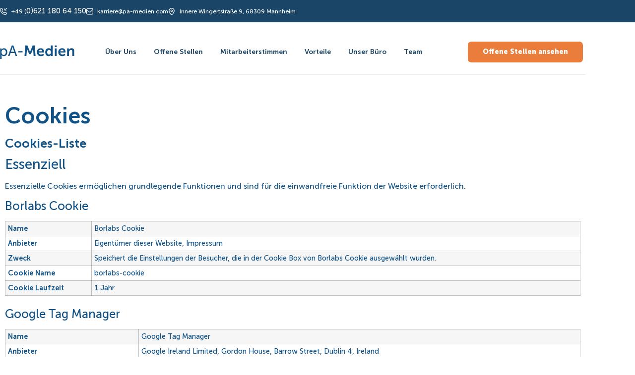

--- FILE ---
content_type: text/html; charset=UTF-8
request_url: https://www.pa-medien.com/cookies/
body_size: 40463
content:
<!doctype html>
<html lang="de" prefix="og: https://ogp.me/ns#">
<head><meta charset="UTF-8"><script>if(navigator.userAgent.match(/MSIE|Internet Explorer/i)||navigator.userAgent.match(/Trident\/7\..*?rv:11/i)){var href=document.location.href;if(!href.match(/[?&]nowprocket/)){if(href.indexOf("?")==-1){if(href.indexOf("#")==-1){document.location.href=href+"?nowprocket=1"}else{document.location.href=href.replace("#","?nowprocket=1#")}}else{if(href.indexOf("#")==-1){document.location.href=href+"&nowprocket=1"}else{document.location.href=href.replace("#","&nowprocket=1#")}}}}</script><script>(()=>{class RocketLazyLoadScripts{constructor(){this.v="2.0.4",this.userEvents=["keydown","keyup","mousedown","mouseup","mousemove","mouseover","mouseout","touchmove","touchstart","touchend","touchcancel","wheel","click","dblclick","input"],this.attributeEvents=["onblur","onclick","oncontextmenu","ondblclick","onfocus","onmousedown","onmouseenter","onmouseleave","onmousemove","onmouseout","onmouseover","onmouseup","onmousewheel","onscroll","onsubmit"]}async t(){this.i(),this.o(),/iP(ad|hone)/.test(navigator.userAgent)&&this.h(),this.u(),this.l(this),this.m(),this.k(this),this.p(this),this._(),await Promise.all([this.R(),this.L()]),this.lastBreath=Date.now(),this.S(this),this.P(),this.D(),this.O(),this.M(),await this.C(this.delayedScripts.normal),await this.C(this.delayedScripts.defer),await this.C(this.delayedScripts.async),await this.T(),await this.F(),await this.j(),await this.A(),window.dispatchEvent(new Event("rocket-allScriptsLoaded")),this.everythingLoaded=!0,this.lastTouchEnd&&await new Promise(t=>setTimeout(t,500-Date.now()+this.lastTouchEnd)),this.I(),this.H(),this.U(),this.W()}i(){this.CSPIssue=sessionStorage.getItem("rocketCSPIssue"),document.addEventListener("securitypolicyviolation",t=>{this.CSPIssue||"script-src-elem"!==t.violatedDirective||"data"!==t.blockedURI||(this.CSPIssue=!0,sessionStorage.setItem("rocketCSPIssue",!0))},{isRocket:!0})}o(){window.addEventListener("pageshow",t=>{this.persisted=t.persisted,this.realWindowLoadedFired=!0},{isRocket:!0}),window.addEventListener("pagehide",()=>{this.onFirstUserAction=null},{isRocket:!0})}h(){let t;function e(e){t=e}window.addEventListener("touchstart",e,{isRocket:!0}),window.addEventListener("touchend",function i(o){o.changedTouches[0]&&t.changedTouches[0]&&Math.abs(o.changedTouches[0].pageX-t.changedTouches[0].pageX)<10&&Math.abs(o.changedTouches[0].pageY-t.changedTouches[0].pageY)<10&&o.timeStamp-t.timeStamp<200&&(window.removeEventListener("touchstart",e,{isRocket:!0}),window.removeEventListener("touchend",i,{isRocket:!0}),"INPUT"===o.target.tagName&&"text"===o.target.type||(o.target.dispatchEvent(new TouchEvent("touchend",{target:o.target,bubbles:!0})),o.target.dispatchEvent(new MouseEvent("mouseover",{target:o.target,bubbles:!0})),o.target.dispatchEvent(new PointerEvent("click",{target:o.target,bubbles:!0,cancelable:!0,detail:1,clientX:o.changedTouches[0].clientX,clientY:o.changedTouches[0].clientY})),event.preventDefault()))},{isRocket:!0})}q(t){this.userActionTriggered||("mousemove"!==t.type||this.firstMousemoveIgnored?"keyup"===t.type||"mouseover"===t.type||"mouseout"===t.type||(this.userActionTriggered=!0,this.onFirstUserAction&&this.onFirstUserAction()):this.firstMousemoveIgnored=!0),"click"===t.type&&t.preventDefault(),t.stopPropagation(),t.stopImmediatePropagation(),"touchstart"===this.lastEvent&&"touchend"===t.type&&(this.lastTouchEnd=Date.now()),"click"===t.type&&(this.lastTouchEnd=0),this.lastEvent=t.type,t.composedPath&&t.composedPath()[0].getRootNode()instanceof ShadowRoot&&(t.rocketTarget=t.composedPath()[0]),this.savedUserEvents.push(t)}u(){this.savedUserEvents=[],this.userEventHandler=this.q.bind(this),this.userEvents.forEach(t=>window.addEventListener(t,this.userEventHandler,{passive:!1,isRocket:!0})),document.addEventListener("visibilitychange",this.userEventHandler,{isRocket:!0})}U(){this.userEvents.forEach(t=>window.removeEventListener(t,this.userEventHandler,{passive:!1,isRocket:!0})),document.removeEventListener("visibilitychange",this.userEventHandler,{isRocket:!0}),this.savedUserEvents.forEach(t=>{(t.rocketTarget||t.target).dispatchEvent(new window[t.constructor.name](t.type,t))})}m(){const t="return false",e=Array.from(this.attributeEvents,t=>"data-rocket-"+t),i="["+this.attributeEvents.join("],[")+"]",o="[data-rocket-"+this.attributeEvents.join("],[data-rocket-")+"]",s=(e,i,o)=>{o&&o!==t&&(e.setAttribute("data-rocket-"+i,o),e["rocket"+i]=new Function("event",o),e.setAttribute(i,t))};new MutationObserver(t=>{for(const n of t)"attributes"===n.type&&(n.attributeName.startsWith("data-rocket-")||this.everythingLoaded?n.attributeName.startsWith("data-rocket-")&&this.everythingLoaded&&this.N(n.target,n.attributeName.substring(12)):s(n.target,n.attributeName,n.target.getAttribute(n.attributeName))),"childList"===n.type&&n.addedNodes.forEach(t=>{if(t.nodeType===Node.ELEMENT_NODE)if(this.everythingLoaded)for(const i of[t,...t.querySelectorAll(o)])for(const t of i.getAttributeNames())e.includes(t)&&this.N(i,t.substring(12));else for(const e of[t,...t.querySelectorAll(i)])for(const t of e.getAttributeNames())this.attributeEvents.includes(t)&&s(e,t,e.getAttribute(t))})}).observe(document,{subtree:!0,childList:!0,attributeFilter:[...this.attributeEvents,...e]})}I(){this.attributeEvents.forEach(t=>{document.querySelectorAll("[data-rocket-"+t+"]").forEach(e=>{this.N(e,t)})})}N(t,e){const i=t.getAttribute("data-rocket-"+e);i&&(t.setAttribute(e,i),t.removeAttribute("data-rocket-"+e))}k(t){Object.defineProperty(HTMLElement.prototype,"onclick",{get(){return this.rocketonclick||null},set(e){this.rocketonclick=e,this.setAttribute(t.everythingLoaded?"onclick":"data-rocket-onclick","this.rocketonclick(event)")}})}S(t){function e(e,i){let o=e[i];e[i]=null,Object.defineProperty(e,i,{get:()=>o,set(s){t.everythingLoaded?o=s:e["rocket"+i]=o=s}})}e(document,"onreadystatechange"),e(window,"onload"),e(window,"onpageshow");try{Object.defineProperty(document,"readyState",{get:()=>t.rocketReadyState,set(e){t.rocketReadyState=e},configurable:!0}),document.readyState="loading"}catch(t){console.log("WPRocket DJE readyState conflict, bypassing")}}l(t){this.originalAddEventListener=EventTarget.prototype.addEventListener,this.originalRemoveEventListener=EventTarget.prototype.removeEventListener,this.savedEventListeners=[],EventTarget.prototype.addEventListener=function(e,i,o){o&&o.isRocket||!t.B(e,this)&&!t.userEvents.includes(e)||t.B(e,this)&&!t.userActionTriggered||e.startsWith("rocket-")||t.everythingLoaded?t.originalAddEventListener.call(this,e,i,o):(t.savedEventListeners.push({target:this,remove:!1,type:e,func:i,options:o}),"mouseenter"!==e&&"mouseleave"!==e||t.originalAddEventListener.call(this,e,t.savedUserEvents.push,o))},EventTarget.prototype.removeEventListener=function(e,i,o){o&&o.isRocket||!t.B(e,this)&&!t.userEvents.includes(e)||t.B(e,this)&&!t.userActionTriggered||e.startsWith("rocket-")||t.everythingLoaded?t.originalRemoveEventListener.call(this,e,i,o):t.savedEventListeners.push({target:this,remove:!0,type:e,func:i,options:o})}}J(t,e){this.savedEventListeners=this.savedEventListeners.filter(i=>{let o=i.type,s=i.target||window;return e!==o||t!==s||(this.B(o,s)&&(i.type="rocket-"+o),this.$(i),!1)})}H(){EventTarget.prototype.addEventListener=this.originalAddEventListener,EventTarget.prototype.removeEventListener=this.originalRemoveEventListener,this.savedEventListeners.forEach(t=>this.$(t))}$(t){t.remove?this.originalRemoveEventListener.call(t.target,t.type,t.func,t.options):this.originalAddEventListener.call(t.target,t.type,t.func,t.options)}p(t){let e;function i(e){return t.everythingLoaded?e:e.split(" ").map(t=>"load"===t||t.startsWith("load.")?"rocket-jquery-load":t).join(" ")}function o(o){function s(e){const s=o.fn[e];o.fn[e]=o.fn.init.prototype[e]=function(){return this[0]===window&&t.userActionTriggered&&("string"==typeof arguments[0]||arguments[0]instanceof String?arguments[0]=i(arguments[0]):"object"==typeof arguments[0]&&Object.keys(arguments[0]).forEach(t=>{const e=arguments[0][t];delete arguments[0][t],arguments[0][i(t)]=e})),s.apply(this,arguments),this}}if(o&&o.fn&&!t.allJQueries.includes(o)){const e={DOMContentLoaded:[],"rocket-DOMContentLoaded":[]};for(const t in e)document.addEventListener(t,()=>{e[t].forEach(t=>t())},{isRocket:!0});o.fn.ready=o.fn.init.prototype.ready=function(i){function s(){parseInt(o.fn.jquery)>2?setTimeout(()=>i.bind(document)(o)):i.bind(document)(o)}return"function"==typeof i&&(t.realDomReadyFired?!t.userActionTriggered||t.fauxDomReadyFired?s():e["rocket-DOMContentLoaded"].push(s):e.DOMContentLoaded.push(s)),o([])},s("on"),s("one"),s("off"),t.allJQueries.push(o)}e=o}t.allJQueries=[],o(window.jQuery),Object.defineProperty(window,"jQuery",{get:()=>e,set(t){o(t)}})}P(){const t=new Map;document.write=document.writeln=function(e){const i=document.currentScript,o=document.createRange(),s=i.parentElement;let n=t.get(i);void 0===n&&(n=i.nextSibling,t.set(i,n));const c=document.createDocumentFragment();o.setStart(c,0),c.appendChild(o.createContextualFragment(e)),s.insertBefore(c,n)}}async R(){return new Promise(t=>{this.userActionTriggered?t():this.onFirstUserAction=t})}async L(){return new Promise(t=>{document.addEventListener("DOMContentLoaded",()=>{this.realDomReadyFired=!0,t()},{isRocket:!0})})}async j(){return this.realWindowLoadedFired?Promise.resolve():new Promise(t=>{window.addEventListener("load",t,{isRocket:!0})})}M(){this.pendingScripts=[];this.scriptsMutationObserver=new MutationObserver(t=>{for(const e of t)e.addedNodes.forEach(t=>{"SCRIPT"!==t.tagName||t.noModule||t.isWPRocket||this.pendingScripts.push({script:t,promise:new Promise(e=>{const i=()=>{const i=this.pendingScripts.findIndex(e=>e.script===t);i>=0&&this.pendingScripts.splice(i,1),e()};t.addEventListener("load",i,{isRocket:!0}),t.addEventListener("error",i,{isRocket:!0}),setTimeout(i,1e3)})})})}),this.scriptsMutationObserver.observe(document,{childList:!0,subtree:!0})}async F(){await this.X(),this.pendingScripts.length?(await this.pendingScripts[0].promise,await this.F()):this.scriptsMutationObserver.disconnect()}D(){this.delayedScripts={normal:[],async:[],defer:[]},document.querySelectorAll("script[type$=rocketlazyloadscript]").forEach(t=>{t.hasAttribute("data-rocket-src")?t.hasAttribute("async")&&!1!==t.async?this.delayedScripts.async.push(t):t.hasAttribute("defer")&&!1!==t.defer||"module"===t.getAttribute("data-rocket-type")?this.delayedScripts.defer.push(t):this.delayedScripts.normal.push(t):this.delayedScripts.normal.push(t)})}async _(){await this.L();let t=[];document.querySelectorAll("script[type$=rocketlazyloadscript][data-rocket-src]").forEach(e=>{let i=e.getAttribute("data-rocket-src");if(i&&!i.startsWith("data:")){i.startsWith("//")&&(i=location.protocol+i);try{const o=new URL(i).origin;o!==location.origin&&t.push({src:o,crossOrigin:e.crossOrigin||"module"===e.getAttribute("data-rocket-type")})}catch(t){}}}),t=[...new Map(t.map(t=>[JSON.stringify(t),t])).values()],this.Y(t,"preconnect")}async G(t){if(await this.K(),!0!==t.noModule||!("noModule"in HTMLScriptElement.prototype))return new Promise(e=>{let i;function o(){(i||t).setAttribute("data-rocket-status","executed"),e()}try{if(navigator.userAgent.includes("Firefox/")||""===navigator.vendor||this.CSPIssue)i=document.createElement("script"),[...t.attributes].forEach(t=>{let e=t.nodeName;"type"!==e&&("data-rocket-type"===e&&(e="type"),"data-rocket-src"===e&&(e="src"),i.setAttribute(e,t.nodeValue))}),t.text&&(i.text=t.text),t.nonce&&(i.nonce=t.nonce),i.hasAttribute("src")?(i.addEventListener("load",o,{isRocket:!0}),i.addEventListener("error",()=>{i.setAttribute("data-rocket-status","failed-network"),e()},{isRocket:!0}),setTimeout(()=>{i.isConnected||e()},1)):(i.text=t.text,o()),i.isWPRocket=!0,t.parentNode.replaceChild(i,t);else{const i=t.getAttribute("data-rocket-type"),s=t.getAttribute("data-rocket-src");i?(t.type=i,t.removeAttribute("data-rocket-type")):t.removeAttribute("type"),t.addEventListener("load",o,{isRocket:!0}),t.addEventListener("error",i=>{this.CSPIssue&&i.target.src.startsWith("data:")?(console.log("WPRocket: CSP fallback activated"),t.removeAttribute("src"),this.G(t).then(e)):(t.setAttribute("data-rocket-status","failed-network"),e())},{isRocket:!0}),s?(t.fetchPriority="high",t.removeAttribute("data-rocket-src"),t.src=s):t.src="data:text/javascript;base64,"+window.btoa(unescape(encodeURIComponent(t.text)))}}catch(i){t.setAttribute("data-rocket-status","failed-transform"),e()}});t.setAttribute("data-rocket-status","skipped")}async C(t){const e=t.shift();return e?(e.isConnected&&await this.G(e),this.C(t)):Promise.resolve()}O(){this.Y([...this.delayedScripts.normal,...this.delayedScripts.defer,...this.delayedScripts.async],"preload")}Y(t,e){this.trash=this.trash||[];let i=!0;var o=document.createDocumentFragment();t.forEach(t=>{const s=t.getAttribute&&t.getAttribute("data-rocket-src")||t.src;if(s&&!s.startsWith("data:")){const n=document.createElement("link");n.href=s,n.rel=e,"preconnect"!==e&&(n.as="script",n.fetchPriority=i?"high":"low"),t.getAttribute&&"module"===t.getAttribute("data-rocket-type")&&(n.crossOrigin=!0),t.crossOrigin&&(n.crossOrigin=t.crossOrigin),t.integrity&&(n.integrity=t.integrity),t.nonce&&(n.nonce=t.nonce),o.appendChild(n),this.trash.push(n),i=!1}}),document.head.appendChild(o)}W(){this.trash.forEach(t=>t.remove())}async T(){try{document.readyState="interactive"}catch(t){}this.fauxDomReadyFired=!0;try{await this.K(),this.J(document,"readystatechange"),document.dispatchEvent(new Event("rocket-readystatechange")),await this.K(),document.rocketonreadystatechange&&document.rocketonreadystatechange(),await this.K(),this.J(document,"DOMContentLoaded"),document.dispatchEvent(new Event("rocket-DOMContentLoaded")),await this.K(),this.J(window,"DOMContentLoaded"),window.dispatchEvent(new Event("rocket-DOMContentLoaded"))}catch(t){console.error(t)}}async A(){try{document.readyState="complete"}catch(t){}try{await this.K(),this.J(document,"readystatechange"),document.dispatchEvent(new Event("rocket-readystatechange")),await this.K(),document.rocketonreadystatechange&&document.rocketonreadystatechange(),await this.K(),this.J(window,"load"),window.dispatchEvent(new Event("rocket-load")),await this.K(),window.rocketonload&&window.rocketonload(),await this.K(),this.allJQueries.forEach(t=>t(window).trigger("rocket-jquery-load")),await this.K(),this.J(window,"pageshow");const t=new Event("rocket-pageshow");t.persisted=this.persisted,window.dispatchEvent(t),await this.K(),window.rocketonpageshow&&window.rocketonpageshow({persisted:this.persisted})}catch(t){console.error(t)}}async K(){Date.now()-this.lastBreath>45&&(await this.X(),this.lastBreath=Date.now())}async X(){return document.hidden?new Promise(t=>setTimeout(t)):new Promise(t=>requestAnimationFrame(t))}B(t,e){return e===document&&"readystatechange"===t||(e===document&&"DOMContentLoaded"===t||(e===window&&"DOMContentLoaded"===t||(e===window&&"load"===t||e===window&&"pageshow"===t)))}static run(){(new RocketLazyLoadScripts).t()}}RocketLazyLoadScripts.run()})();</script>
	
	<meta name="viewport" content="width=device-width, initial-scale=1">
	<link rel="profile" href="https://gmpg.org/xfn/11">
	
<!-- Suchmaschinen-Optimierung durch Rank Math PRO - https://rankmath.com/ -->
<title>Cookies - pA Medien GmbH</title>
<link crossorigin data-rocket-preload as="font" href="https://www.pa-medien.com/wp-content/uploads/2022/06/MuseoSansCyrl-300.ttf" rel="preload"><link rel="preload" data-rocket-preload as="image" href="https://www.pa-medien.com/wp-content/uploads/2022/07/pA-Medien-Logo-1.svg" fetchpriority="high">
<meta name="description" content="Cookies Cookies-Liste Cookie-ID"/>
<meta name="robots" content="follow, index, max-snippet:-1, max-video-preview:-1, max-image-preview:large"/>
<link rel="canonical" href="https://www.pa-medien.com/cookies/" />
<meta property="og:locale" content="de_DE" />
<meta property="og:type" content="article" />
<meta property="og:title" content="Cookies - pA Medien GmbH" />
<meta property="og:description" content="Cookies Cookies-Liste Cookie-ID" />
<meta property="og:url" content="https://www.pa-medien.com/cookies/" />
<meta property="og:site_name" content="pA Medien GmbH" />
<meta property="og:updated_time" content="2022-06-21T19:37:52+00:00" />
<meta property="article:published_time" content="2022-06-20T18:45:24+00:00" />
<meta property="article:modified_time" content="2022-06-21T19:37:52+00:00" />
<meta name="twitter:card" content="summary_large_image" />
<meta name="twitter:title" content="Cookies - pA Medien GmbH" />
<meta name="twitter:description" content="Cookies Cookies-Liste Cookie-ID" />
<meta name="twitter:label1" content="Lesedauer" />
<meta name="twitter:data1" content="Weniger als eine Minute" />
<script type="application/ld+json" class="rank-math-schema">{"@context":"https://schema.org","@graph":[{"@type":["Person","Organization"],"@id":"https://www.pa-medien.com/#person","name":"pA Medien GmbH","logo":{"@type":"ImageObject","@id":"https://www.pa-medien.com/#logo","url":"https://www.pa-medien.com/wp-content/uploads/2022/07/pA-Medien-Logo-1.svg","contentUrl":"https://www.pa-medien.com/wp-content/uploads/2022/07/pA-Medien-Logo-1.svg","caption":"pA Medien GmbH","inLanguage":"de","width":"150","height":"28"},"image":{"@type":"ImageObject","@id":"https://www.pa-medien.com/#logo","url":"https://www.pa-medien.com/wp-content/uploads/2022/07/pA-Medien-Logo-1.svg","contentUrl":"https://www.pa-medien.com/wp-content/uploads/2022/07/pA-Medien-Logo-1.svg","caption":"pA Medien GmbH","inLanguage":"de","width":"150","height":"28"}},{"@type":"WebSite","@id":"https://www.pa-medien.com/#website","url":"https://www.pa-medien.com","name":"pA Medien GmbH","publisher":{"@id":"https://www.pa-medien.com/#person"},"inLanguage":"de"},{"@type":"ImageObject","@id":"https://www.pa-medien.com/wp-content/uploads/2022/07/pA-Medien-Logo-1.svg","url":"https://www.pa-medien.com/wp-content/uploads/2022/07/pA-Medien-Logo-1.svg","width":"150","height":"28","inLanguage":"de"},{"@type":"WebPage","@id":"https://www.pa-medien.com/cookies/#webpage","url":"https://www.pa-medien.com/cookies/","name":"Cookies - pA Medien GmbH","datePublished":"2022-06-20T18:45:24+00:00","dateModified":"2022-06-21T19:37:52+00:00","isPartOf":{"@id":"https://www.pa-medien.com/#website"},"primaryImageOfPage":{"@id":"https://www.pa-medien.com/wp-content/uploads/2022/07/pA-Medien-Logo-1.svg"},"inLanguage":"de"},{"@type":"Person","@id":"https://www.pa-medien.com/author/pam-admin/","name":"admin","url":"https://www.pa-medien.com/author/pam-admin/","image":{"@type":"ImageObject","@id":"https://secure.gravatar.com/avatar/1094e9a9e1fa6f62dfbd36bbe87f1fd735e01eef71e75b217d1a0386e5c7cde5?s=96&amp;d=mm&amp;r=g","url":"https://secure.gravatar.com/avatar/1094e9a9e1fa6f62dfbd36bbe87f1fd735e01eef71e75b217d1a0386e5c7cde5?s=96&amp;d=mm&amp;r=g","caption":"admin","inLanguage":"de"},"sameAs":["https://www.pa-medien.com"]},{"@type":"Article","headline":"Cookies - pA Medien GmbH","datePublished":"2022-06-20T18:45:24+00:00","dateModified":"2022-06-21T19:37:52+00:00","author":{"@id":"https://www.pa-medien.com/author/pam-admin/","name":"admin"},"publisher":{"@id":"https://www.pa-medien.com/#person"},"description":"Cookies Cookies-Liste Cookie-ID","name":"Cookies - pA Medien GmbH","@id":"https://www.pa-medien.com/cookies/#richSnippet","isPartOf":{"@id":"https://www.pa-medien.com/cookies/#webpage"},"image":{"@id":"https://www.pa-medien.com/wp-content/uploads/2022/07/pA-Medien-Logo-1.svg"},"inLanguage":"de","mainEntityOfPage":{"@id":"https://www.pa-medien.com/cookies/#webpage"}}]}</script>
<!-- /Rank Math WordPress SEO Plugin -->


<link rel="alternate" type="application/rss+xml" title="pA Medien GmbH &raquo; Feed" href="https://www.pa-medien.com/feed/" />
<link rel="alternate" type="application/rss+xml" title="pA Medien GmbH &raquo; Kommentar-Feed" href="https://www.pa-medien.com/comments/feed/" />
<link rel="alternate" title="oEmbed (JSON)" type="application/json+oembed" href="https://www.pa-medien.com/wp-json/oembed/1.0/embed?url=https%3A%2F%2Fwww.pa-medien.com%2Fcookies%2F" />
<link rel="alternate" title="oEmbed (XML)" type="text/xml+oembed" href="https://www.pa-medien.com/wp-json/oembed/1.0/embed?url=https%3A%2F%2Fwww.pa-medien.com%2Fcookies%2F&#038;format=xml" />
<style id='wp-img-auto-sizes-contain-inline-css'>
img:is([sizes=auto i],[sizes^="auto," i]){contain-intrinsic-size:3000px 1500px}
/*# sourceURL=wp-img-auto-sizes-contain-inline-css */
</style>
<style id='wp-emoji-styles-inline-css'>

	img.wp-smiley, img.emoji {
		display: inline !important;
		border: none !important;
		box-shadow: none !important;
		height: 1em !important;
		width: 1em !important;
		margin: 0 0.07em !important;
		vertical-align: -0.1em !important;
		background: none !important;
		padding: 0 !important;
	}
/*# sourceURL=wp-emoji-styles-inline-css */
</style>
<style id='global-styles-inline-css'>
:root{--wp--preset--aspect-ratio--square: 1;--wp--preset--aspect-ratio--4-3: 4/3;--wp--preset--aspect-ratio--3-4: 3/4;--wp--preset--aspect-ratio--3-2: 3/2;--wp--preset--aspect-ratio--2-3: 2/3;--wp--preset--aspect-ratio--16-9: 16/9;--wp--preset--aspect-ratio--9-16: 9/16;--wp--preset--color--black: #000000;--wp--preset--color--cyan-bluish-gray: #abb8c3;--wp--preset--color--white: #ffffff;--wp--preset--color--pale-pink: #f78da7;--wp--preset--color--vivid-red: #cf2e2e;--wp--preset--color--luminous-vivid-orange: #ff6900;--wp--preset--color--luminous-vivid-amber: #fcb900;--wp--preset--color--light-green-cyan: #7bdcb5;--wp--preset--color--vivid-green-cyan: #00d084;--wp--preset--color--pale-cyan-blue: #8ed1fc;--wp--preset--color--vivid-cyan-blue: #0693e3;--wp--preset--color--vivid-purple: #9b51e0;--wp--preset--gradient--vivid-cyan-blue-to-vivid-purple: linear-gradient(135deg,rgb(6,147,227) 0%,rgb(155,81,224) 100%);--wp--preset--gradient--light-green-cyan-to-vivid-green-cyan: linear-gradient(135deg,rgb(122,220,180) 0%,rgb(0,208,130) 100%);--wp--preset--gradient--luminous-vivid-amber-to-luminous-vivid-orange: linear-gradient(135deg,rgb(252,185,0) 0%,rgb(255,105,0) 100%);--wp--preset--gradient--luminous-vivid-orange-to-vivid-red: linear-gradient(135deg,rgb(255,105,0) 0%,rgb(207,46,46) 100%);--wp--preset--gradient--very-light-gray-to-cyan-bluish-gray: linear-gradient(135deg,rgb(238,238,238) 0%,rgb(169,184,195) 100%);--wp--preset--gradient--cool-to-warm-spectrum: linear-gradient(135deg,rgb(74,234,220) 0%,rgb(151,120,209) 20%,rgb(207,42,186) 40%,rgb(238,44,130) 60%,rgb(251,105,98) 80%,rgb(254,248,76) 100%);--wp--preset--gradient--blush-light-purple: linear-gradient(135deg,rgb(255,206,236) 0%,rgb(152,150,240) 100%);--wp--preset--gradient--blush-bordeaux: linear-gradient(135deg,rgb(254,205,165) 0%,rgb(254,45,45) 50%,rgb(107,0,62) 100%);--wp--preset--gradient--luminous-dusk: linear-gradient(135deg,rgb(255,203,112) 0%,rgb(199,81,192) 50%,rgb(65,88,208) 100%);--wp--preset--gradient--pale-ocean: linear-gradient(135deg,rgb(255,245,203) 0%,rgb(182,227,212) 50%,rgb(51,167,181) 100%);--wp--preset--gradient--electric-grass: linear-gradient(135deg,rgb(202,248,128) 0%,rgb(113,206,126) 100%);--wp--preset--gradient--midnight: linear-gradient(135deg,rgb(2,3,129) 0%,rgb(40,116,252) 100%);--wp--preset--font-size--small: 13px;--wp--preset--font-size--medium: 20px;--wp--preset--font-size--large: 36px;--wp--preset--font-size--x-large: 42px;--wp--preset--spacing--20: 0.44rem;--wp--preset--spacing--30: 0.67rem;--wp--preset--spacing--40: 1rem;--wp--preset--spacing--50: 1.5rem;--wp--preset--spacing--60: 2.25rem;--wp--preset--spacing--70: 3.38rem;--wp--preset--spacing--80: 5.06rem;--wp--preset--shadow--natural: 6px 6px 9px rgba(0, 0, 0, 0.2);--wp--preset--shadow--deep: 12px 12px 50px rgba(0, 0, 0, 0.4);--wp--preset--shadow--sharp: 6px 6px 0px rgba(0, 0, 0, 0.2);--wp--preset--shadow--outlined: 6px 6px 0px -3px rgb(255, 255, 255), 6px 6px rgb(0, 0, 0);--wp--preset--shadow--crisp: 6px 6px 0px rgb(0, 0, 0);}:root { --wp--style--global--content-size: 800px;--wp--style--global--wide-size: 1200px; }:where(body) { margin: 0; }.wp-site-blocks > .alignleft { float: left; margin-right: 2em; }.wp-site-blocks > .alignright { float: right; margin-left: 2em; }.wp-site-blocks > .aligncenter { justify-content: center; margin-left: auto; margin-right: auto; }:where(.wp-site-blocks) > * { margin-block-start: 24px; margin-block-end: 0; }:where(.wp-site-blocks) > :first-child { margin-block-start: 0; }:where(.wp-site-blocks) > :last-child { margin-block-end: 0; }:root { --wp--style--block-gap: 24px; }:root :where(.is-layout-flow) > :first-child{margin-block-start: 0;}:root :where(.is-layout-flow) > :last-child{margin-block-end: 0;}:root :where(.is-layout-flow) > *{margin-block-start: 24px;margin-block-end: 0;}:root :where(.is-layout-constrained) > :first-child{margin-block-start: 0;}:root :where(.is-layout-constrained) > :last-child{margin-block-end: 0;}:root :where(.is-layout-constrained) > *{margin-block-start: 24px;margin-block-end: 0;}:root :where(.is-layout-flex){gap: 24px;}:root :where(.is-layout-grid){gap: 24px;}.is-layout-flow > .alignleft{float: left;margin-inline-start: 0;margin-inline-end: 2em;}.is-layout-flow > .alignright{float: right;margin-inline-start: 2em;margin-inline-end: 0;}.is-layout-flow > .aligncenter{margin-left: auto !important;margin-right: auto !important;}.is-layout-constrained > .alignleft{float: left;margin-inline-start: 0;margin-inline-end: 2em;}.is-layout-constrained > .alignright{float: right;margin-inline-start: 2em;margin-inline-end: 0;}.is-layout-constrained > .aligncenter{margin-left: auto !important;margin-right: auto !important;}.is-layout-constrained > :where(:not(.alignleft):not(.alignright):not(.alignfull)){max-width: var(--wp--style--global--content-size);margin-left: auto !important;margin-right: auto !important;}.is-layout-constrained > .alignwide{max-width: var(--wp--style--global--wide-size);}body .is-layout-flex{display: flex;}.is-layout-flex{flex-wrap: wrap;align-items: center;}.is-layout-flex > :is(*, div){margin: 0;}body .is-layout-grid{display: grid;}.is-layout-grid > :is(*, div){margin: 0;}body{padding-top: 0px;padding-right: 0px;padding-bottom: 0px;padding-left: 0px;}a:where(:not(.wp-element-button)){text-decoration: underline;}:root :where(.wp-element-button, .wp-block-button__link){background-color: #32373c;border-width: 0;color: #fff;font-family: inherit;font-size: inherit;font-style: inherit;font-weight: inherit;letter-spacing: inherit;line-height: inherit;padding-top: calc(0.667em + 2px);padding-right: calc(1.333em + 2px);padding-bottom: calc(0.667em + 2px);padding-left: calc(1.333em + 2px);text-decoration: none;text-transform: inherit;}.has-black-color{color: var(--wp--preset--color--black) !important;}.has-cyan-bluish-gray-color{color: var(--wp--preset--color--cyan-bluish-gray) !important;}.has-white-color{color: var(--wp--preset--color--white) !important;}.has-pale-pink-color{color: var(--wp--preset--color--pale-pink) !important;}.has-vivid-red-color{color: var(--wp--preset--color--vivid-red) !important;}.has-luminous-vivid-orange-color{color: var(--wp--preset--color--luminous-vivid-orange) !important;}.has-luminous-vivid-amber-color{color: var(--wp--preset--color--luminous-vivid-amber) !important;}.has-light-green-cyan-color{color: var(--wp--preset--color--light-green-cyan) !important;}.has-vivid-green-cyan-color{color: var(--wp--preset--color--vivid-green-cyan) !important;}.has-pale-cyan-blue-color{color: var(--wp--preset--color--pale-cyan-blue) !important;}.has-vivid-cyan-blue-color{color: var(--wp--preset--color--vivid-cyan-blue) !important;}.has-vivid-purple-color{color: var(--wp--preset--color--vivid-purple) !important;}.has-black-background-color{background-color: var(--wp--preset--color--black) !important;}.has-cyan-bluish-gray-background-color{background-color: var(--wp--preset--color--cyan-bluish-gray) !important;}.has-white-background-color{background-color: var(--wp--preset--color--white) !important;}.has-pale-pink-background-color{background-color: var(--wp--preset--color--pale-pink) !important;}.has-vivid-red-background-color{background-color: var(--wp--preset--color--vivid-red) !important;}.has-luminous-vivid-orange-background-color{background-color: var(--wp--preset--color--luminous-vivid-orange) !important;}.has-luminous-vivid-amber-background-color{background-color: var(--wp--preset--color--luminous-vivid-amber) !important;}.has-light-green-cyan-background-color{background-color: var(--wp--preset--color--light-green-cyan) !important;}.has-vivid-green-cyan-background-color{background-color: var(--wp--preset--color--vivid-green-cyan) !important;}.has-pale-cyan-blue-background-color{background-color: var(--wp--preset--color--pale-cyan-blue) !important;}.has-vivid-cyan-blue-background-color{background-color: var(--wp--preset--color--vivid-cyan-blue) !important;}.has-vivid-purple-background-color{background-color: var(--wp--preset--color--vivid-purple) !important;}.has-black-border-color{border-color: var(--wp--preset--color--black) !important;}.has-cyan-bluish-gray-border-color{border-color: var(--wp--preset--color--cyan-bluish-gray) !important;}.has-white-border-color{border-color: var(--wp--preset--color--white) !important;}.has-pale-pink-border-color{border-color: var(--wp--preset--color--pale-pink) !important;}.has-vivid-red-border-color{border-color: var(--wp--preset--color--vivid-red) !important;}.has-luminous-vivid-orange-border-color{border-color: var(--wp--preset--color--luminous-vivid-orange) !important;}.has-luminous-vivid-amber-border-color{border-color: var(--wp--preset--color--luminous-vivid-amber) !important;}.has-light-green-cyan-border-color{border-color: var(--wp--preset--color--light-green-cyan) !important;}.has-vivid-green-cyan-border-color{border-color: var(--wp--preset--color--vivid-green-cyan) !important;}.has-pale-cyan-blue-border-color{border-color: var(--wp--preset--color--pale-cyan-blue) !important;}.has-vivid-cyan-blue-border-color{border-color: var(--wp--preset--color--vivid-cyan-blue) !important;}.has-vivid-purple-border-color{border-color: var(--wp--preset--color--vivid-purple) !important;}.has-vivid-cyan-blue-to-vivid-purple-gradient-background{background: var(--wp--preset--gradient--vivid-cyan-blue-to-vivid-purple) !important;}.has-light-green-cyan-to-vivid-green-cyan-gradient-background{background: var(--wp--preset--gradient--light-green-cyan-to-vivid-green-cyan) !important;}.has-luminous-vivid-amber-to-luminous-vivid-orange-gradient-background{background: var(--wp--preset--gradient--luminous-vivid-amber-to-luminous-vivid-orange) !important;}.has-luminous-vivid-orange-to-vivid-red-gradient-background{background: var(--wp--preset--gradient--luminous-vivid-orange-to-vivid-red) !important;}.has-very-light-gray-to-cyan-bluish-gray-gradient-background{background: var(--wp--preset--gradient--very-light-gray-to-cyan-bluish-gray) !important;}.has-cool-to-warm-spectrum-gradient-background{background: var(--wp--preset--gradient--cool-to-warm-spectrum) !important;}.has-blush-light-purple-gradient-background{background: var(--wp--preset--gradient--blush-light-purple) !important;}.has-blush-bordeaux-gradient-background{background: var(--wp--preset--gradient--blush-bordeaux) !important;}.has-luminous-dusk-gradient-background{background: var(--wp--preset--gradient--luminous-dusk) !important;}.has-pale-ocean-gradient-background{background: var(--wp--preset--gradient--pale-ocean) !important;}.has-electric-grass-gradient-background{background: var(--wp--preset--gradient--electric-grass) !important;}.has-midnight-gradient-background{background: var(--wp--preset--gradient--midnight) !important;}.has-small-font-size{font-size: var(--wp--preset--font-size--small) !important;}.has-medium-font-size{font-size: var(--wp--preset--font-size--medium) !important;}.has-large-font-size{font-size: var(--wp--preset--font-size--large) !important;}.has-x-large-font-size{font-size: var(--wp--preset--font-size--x-large) !important;}
:root :where(.wp-block-pullquote){font-size: 1.5em;line-height: 1.6;}
/*# sourceURL=global-styles-inline-css */
</style>
<link data-minify="1" rel='stylesheet' id='hello-elementor-css' href='https://www.pa-medien.com/wp-content/cache/min/1/wp-content/themes/hello-elementor/assets/css/reset.css?ver=1768566924' media='all' />
<link data-minify="1" rel='stylesheet' id='hello-elementor-theme-style-css' href='https://www.pa-medien.com/wp-content/cache/min/1/wp-content/themes/hello-elementor/assets/css/theme.css?ver=1768566924' media='all' />
<link data-minify="1" rel='stylesheet' id='hello-elementor-header-footer-css' href='https://www.pa-medien.com/wp-content/cache/min/1/wp-content/themes/hello-elementor/assets/css/header-footer.css?ver=1768566924' media='all' />
<link rel='stylesheet' id='elementor-frontend-css' href='https://www.pa-medien.com/wp-content/plugins/elementor/assets/css/frontend.min.css?ver=3.34.1' media='all' />
<link rel='stylesheet' id='widget-icon-list-css' href='https://www.pa-medien.com/wp-content/plugins/elementor/assets/css/widget-icon-list.min.css?ver=3.34.1' media='all' />
<link rel='stylesheet' id='widget-image-css' href='https://www.pa-medien.com/wp-content/plugins/elementor/assets/css/widget-image.min.css?ver=3.34.1' media='all' />
<link rel='stylesheet' id='widget-nav-menu-css' href='https://www.pa-medien.com/wp-content/plugins/elementor-pro/assets/css/widget-nav-menu.min.css?ver=3.34.0' media='all' />
<link rel='stylesheet' id='e-animation-sink-css' href='https://www.pa-medien.com/wp-content/plugins/elementor/assets/lib/animations/styles/e-animation-sink.min.css?ver=3.34.1' media='all' />
<link rel='stylesheet' id='e-animation-fadeIn-css' href='https://www.pa-medien.com/wp-content/plugins/elementor/assets/lib/animations/styles/fadeIn.min.css?ver=3.34.1' media='all' />
<link rel='stylesheet' id='widget-divider-css' href='https://www.pa-medien.com/wp-content/plugins/elementor/assets/css/widget-divider.min.css?ver=3.34.1' media='all' />
<link rel='stylesheet' id='widget-social-icons-css' href='https://www.pa-medien.com/wp-content/plugins/elementor/assets/css/widget-social-icons.min.css?ver=3.34.1' media='all' />
<link rel='stylesheet' id='e-apple-webkit-css' href='https://www.pa-medien.com/wp-content/plugins/elementor/assets/css/conditionals/apple-webkit.min.css?ver=3.34.1' media='all' />
<link rel='stylesheet' id='widget-heading-css' href='https://www.pa-medien.com/wp-content/plugins/elementor/assets/css/widget-heading.min.css?ver=3.34.1' media='all' />
<link rel='stylesheet' id='e-animation-float-css' href='https://www.pa-medien.com/wp-content/plugins/elementor/assets/lib/animations/styles/e-animation-float.min.css?ver=3.34.1' media='all' />
<link data-minify="1" rel='stylesheet' id='elementor-icons-css' href='https://www.pa-medien.com/wp-content/cache/min/1/wp-content/plugins/elementor/assets/lib/eicons/css/elementor-icons.min.css?ver=1768566924' media='all' />
<link rel='stylesheet' id='elementor-post-8-css' href='https://www.pa-medien.com/wp-content/uploads/elementor/css/post-8.css?ver=1768566923' media='all' />
<link rel='stylesheet' id='elementor-post-194-css' href='https://www.pa-medien.com/wp-content/uploads/elementor/css/post-194.css?ver=1768566934' media='all' />
<link rel='stylesheet' id='elementor-post-34-css' href='https://www.pa-medien.com/wp-content/uploads/elementor/css/post-34.css?ver=1768566923' media='all' />
<link rel='stylesheet' id='elementor-post-803-css' href='https://www.pa-medien.com/wp-content/uploads/elementor/css/post-803.css?ver=1768566923' media='all' />
<link data-minify="1" rel='stylesheet' id='borlabs-cookie-css' href='https://www.pa-medien.com/wp-content/cache/min/1/wp-content/cache/borlabs-cookie/borlabs-cookie_1_de.css?ver=1768566924' media='all' />
<link data-minify="1" rel='stylesheet' id='ecs-styles-css' href='https://www.pa-medien.com/wp-content/cache/min/1/wp-content/plugins/ele-custom-skin/assets/css/ecs-style.css?ver=1768566924' media='all' />
<link rel='stylesheet' id='elementor-post-858-css' href='https://www.pa-medien.com/wp-content/uploads/elementor/css/post-858.css?ver=1681729132' media='all' />
<style id='rocket-lazyload-inline-css'>
.rll-youtube-player{position:relative;padding-bottom:56.23%;height:0;overflow:hidden;max-width:100%;}.rll-youtube-player:focus-within{outline: 2px solid currentColor;outline-offset: 5px;}.rll-youtube-player iframe{position:absolute;top:0;left:0;width:100%;height:100%;z-index:100;background:0 0}.rll-youtube-player img{bottom:0;display:block;left:0;margin:auto;max-width:100%;width:100%;position:absolute;right:0;top:0;border:none;height:auto;-webkit-transition:.4s all;-moz-transition:.4s all;transition:.4s all}.rll-youtube-player img:hover{-webkit-filter:brightness(75%)}.rll-youtube-player .play{height:100%;width:100%;left:0;top:0;position:absolute;background:url(https://www.pa-medien.com/wp-content/plugins/wp-rocket/assets/img/youtube.png) no-repeat center;background-color: transparent !important;cursor:pointer;border:none;}.wp-embed-responsive .wp-has-aspect-ratio .rll-youtube-player{position:absolute;padding-bottom:0;width:100%;height:100%;top:0;bottom:0;left:0;right:0}
/*# sourceURL=rocket-lazyload-inline-css */
</style>
<link data-minify="1" rel='stylesheet' id='elementor-gf-local-roboto-css' href='https://www.pa-medien.com/wp-content/cache/min/1/wp-content/uploads/omgf/elementor-gf-local-roboto/elementor-gf-local-roboto.css?ver=1768566924' media='all' />
<link data-minify="1" rel='stylesheet' id='elementor-gf-local-robotoslab-css' href='https://www.pa-medien.com/wp-content/cache/min/1/wp-content/uploads/omgf/elementor-gf-local-robotoslab/elementor-gf-local-robotoslab.css?ver=1768566924' media='all' />
<link rel='stylesheet' id='elementor-icons-shared-0-css' href='https://www.pa-medien.com/wp-content/plugins/elementor/assets/lib/font-awesome/css/fontawesome.min.css?ver=5.15.3' media='all' />
<link data-minify="1" rel='stylesheet' id='elementor-icons-fa-solid-css' href='https://www.pa-medien.com/wp-content/cache/min/1/wp-content/plugins/elementor/assets/lib/font-awesome/css/solid.min.css?ver=1768566924' media='all' />
<script type="rocketlazyloadscript" data-rocket-src="https://www.pa-medien.com/wp-includes/js/jquery/jquery.min.js?ver=3.7.1" id="jquery-core-js" data-rocket-defer defer></script>
<script type="rocketlazyloadscript" data-rocket-src="https://www.pa-medien.com/wp-includes/js/jquery/jquery-migrate.min.js?ver=3.4.1" id="jquery-migrate-js" data-rocket-defer defer></script>
<script id="borlabs-cookie-prioritize-js-extra">
var borlabsCookiePrioritized = {"domain":"www.pa-medien.com","path":"/","version":"1","bots":"1","optInJS":{"essential":{"google-tag-manager":""},"statistics":{"google-analytics":"[base64]"},"marketing":{"facebook-pixel":"[base64]"}}};
//# sourceURL=borlabs-cookie-prioritize-js-extra
</script>
<script type="rocketlazyloadscript" data-rocket-src="https://www.pa-medien.com/wp-content/plugins/borlabs-cookie/assets/javascript/borlabs-cookie-prioritize.min.js?ver=2.3.6" id="borlabs-cookie-prioritize-js" data-rocket-defer defer></script>
<script id="ecs_ajax_load-js-extra">
var ecs_ajax_params = {"ajaxurl":"https://www.pa-medien.com/wp-admin/admin-ajax.php","posts":"{\"page\":0,\"pagename\":\"cookies\",\"error\":\"\",\"m\":\"\",\"p\":0,\"post_parent\":\"\",\"subpost\":\"\",\"subpost_id\":\"\",\"attachment\":\"\",\"attachment_id\":0,\"name\":\"cookies\",\"page_id\":0,\"second\":\"\",\"minute\":\"\",\"hour\":\"\",\"day\":0,\"monthnum\":0,\"year\":0,\"w\":0,\"category_name\":\"\",\"tag\":\"\",\"cat\":\"\",\"tag_id\":\"\",\"author\":\"\",\"author_name\":\"\",\"feed\":\"\",\"tb\":\"\",\"paged\":0,\"meta_key\":\"\",\"meta_value\":\"\",\"preview\":\"\",\"s\":\"\",\"sentence\":\"\",\"title\":\"\",\"fields\":\"all\",\"menu_order\":\"\",\"embed\":\"\",\"category__in\":[],\"category__not_in\":[],\"category__and\":[],\"post__in\":[],\"post__not_in\":[],\"post_name__in\":[],\"tag__in\":[],\"tag__not_in\":[],\"tag__and\":[],\"tag_slug__in\":[],\"tag_slug__and\":[],\"post_parent__in\":[],\"post_parent__not_in\":[],\"author__in\":[],\"author__not_in\":[],\"search_columns\":[],\"ignore_sticky_posts\":false,\"suppress_filters\":false,\"cache_results\":true,\"update_post_term_cache\":true,\"update_menu_item_cache\":false,\"lazy_load_term_meta\":true,\"update_post_meta_cache\":true,\"post_type\":\"\",\"posts_per_page\":10,\"nopaging\":false,\"comments_per_page\":\"50\",\"no_found_rows\":false,\"order\":\"DESC\"}"};
//# sourceURL=ecs_ajax_load-js-extra
</script>
<script type="rocketlazyloadscript" data-minify="1" data-rocket-src="https://www.pa-medien.com/wp-content/cache/min/1/wp-content/plugins/ele-custom-skin/assets/js/ecs_ajax_pagination.js?ver=1716545523" id="ecs_ajax_load-js" data-rocket-defer defer></script>
<script type="rocketlazyloadscript" data-minify="1" data-rocket-src="https://www.pa-medien.com/wp-content/cache/min/1/wp-content/plugins/ele-custom-skin/assets/js/ecs.js?ver=1716545523" id="ecs-script-js" data-rocket-defer defer></script>
<link rel="https://api.w.org/" href="https://www.pa-medien.com/wp-json/" /><link rel="alternate" title="JSON" type="application/json" href="https://www.pa-medien.com/wp-json/wp/v2/pages/194" /><link rel="EditURI" type="application/rsd+xml" title="RSD" href="https://www.pa-medien.com/xmlrpc.php?rsd" />
<meta name="generator" content="WordPress 6.9" />
<link rel='shortlink' href='https://www.pa-medien.com/?p=194' />
<meta name="generator" content="Elementor 3.34.1; features: additional_custom_breakpoints; settings: css_print_method-external, google_font-enabled, font_display-swap">
<script type="rocketlazyloadscript">window.addEventListener('DOMContentLoaded', function() {
jQuery( document ).ready(function($){
	$(document).on('click','.elementor-location-popup a', function(event){
		elementorProFrontend.modules.popup.closePopup( {}, event);
	})
});
});</script>
<style>
  @import url("https://use.typekit.net/ftl6tik.css");
</style>

<!-- Google Tag Manager -->
<script type="rocketlazyloadscript">(function(w,d,s,l,i){w[l]=w[l]||[];w[l].push({"gtm.start":
new Date().getTime(),event:"gtm.js"});var f=d.getElementsByTagName(s)[0],
j=d.createElement(s),dl=l!="dataLayer"?"&l="+l:"";j.async=true;j.src=
"https://www.googletagmanager.com/gtm.js?id="+i+dl;f.parentNode.insertBefore(j,f);
})(window,document,"script","dataLayer","GTM-MGL7JKD");</script>
<!-- End Google Tag Manager --><script type="rocketlazyloadscript">
window.borlabsCookieOptInGoogleAnalytics = true;
window.dataLayer = window.dataLayer || [];
  window.dataLayer.push({
    event: 'borlabsCookieOptIn',
  });
</script>			<style>
				.e-con.e-parent:nth-of-type(n+4):not(.e-lazyloaded):not(.e-no-lazyload),
				.e-con.e-parent:nth-of-type(n+4):not(.e-lazyloaded):not(.e-no-lazyload) * {
					background-image: none !important;
				}
				@media screen and (max-height: 1024px) {
					.e-con.e-parent:nth-of-type(n+3):not(.e-lazyloaded):not(.e-no-lazyload),
					.e-con.e-parent:nth-of-type(n+3):not(.e-lazyloaded):not(.e-no-lazyload) * {
						background-image: none !important;
					}
				}
				@media screen and (max-height: 640px) {
					.e-con.e-parent:nth-of-type(n+2):not(.e-lazyloaded):not(.e-no-lazyload),
					.e-con.e-parent:nth-of-type(n+2):not(.e-lazyloaded):not(.e-no-lazyload) * {
						background-image: none !important;
					}
				}
			</style>
			<link rel="icon" href="https://www.pa-medien.com/wp-content/uploads/2022/06/PA-Medien-Favicon.png" sizes="32x32" />
<link rel="icon" href="https://www.pa-medien.com/wp-content/uploads/2022/06/PA-Medien-Favicon.png" sizes="192x192" />
<link rel="apple-touch-icon" href="https://www.pa-medien.com/wp-content/uploads/2022/06/PA-Medien-Favicon.png" />
<meta name="msapplication-TileImage" content="https://www.pa-medien.com/wp-content/uploads/2022/06/PA-Medien-Favicon.png" />
		<style id="wp-custom-css">
			.elementor-animation-float:focus {
	display: none;
}		</style>
		<noscript><style id="rocket-lazyload-nojs-css">.rll-youtube-player, [data-lazy-src]{display:none !important;}</style></noscript><meta name="generator" content="WP Rocket 3.20.3" data-wpr-features="wpr_delay_js wpr_defer_js wpr_minify_js wpr_lazyload_images wpr_lazyload_iframes wpr_auto_preload_fonts wpr_oci wpr_minify_css wpr_preload_links wpr_desktop" /></head>
<body class="wp-singular page-template-default page page-id-194 wp-custom-logo wp-embed-responsive wp-theme-hello-elementor hello-elementor-default elementor-default elementor-template-full-width elementor-kit-8 elementor-page elementor-page-194">


<a class="skip-link screen-reader-text" href="#content">Zum Inhalt springen</a>

		<header  data-elementor-type="header" data-elementor-id="34" class="elementor elementor-34 elementor-location-header" data-elementor-post-type="elementor_library">
					<section class="elementor-section elementor-top-section elementor-element elementor-element-f7e54d5 top elementor-hidden-tablet elementor-hidden-mobile elementor-section-boxed elementor-section-height-default elementor-section-height-default" data-id="f7e54d5" data-element_type="section" id="top" data-settings="{&quot;background_background&quot;:&quot;classic&quot;}">
						<div  class="elementor-container elementor-column-gap-default">
					<div class="elementor-column elementor-col-100 elementor-top-column elementor-element elementor-element-7feb27d" data-id="7feb27d" data-element_type="column">
			<div class="elementor-widget-wrap elementor-element-populated">
						<div class="elementor-element elementor-element-9ddfcca elementor-icon-list--layout-inline elementor-align-start elementor-list-item-link-full_width elementor-widget elementor-widget-icon-list" data-id="9ddfcca" data-element_type="widget" data-widget_type="icon-list.default">
				<div class="elementor-widget-container">
							<ul class="elementor-icon-list-items elementor-inline-items">
							<li class="elementor-icon-list-item elementor-inline-item">
											<span class="elementor-icon-list-icon">
							<svg xmlns="http://www.w3.org/2000/svg" width="14" height="14" viewBox="0 0 14 14" fill="none"><path d="M8.73834 4.09675V1.76342C8.73834 1.60871 8.7998 1.46033 8.90919 1.35094C9.01859 1.24154 9.16696 1.18008 9.32167 1.18008C9.47638 1.18008 9.62475 1.24154 9.73415 1.35094C9.84355 1.46033 9.905 1.60871 9.905 1.76342V3.2865C10.2725 2.91667 12.6473 0.529667 12.9926 0.184333C13.0464 0.128619 13.1108 0.0841794 13.1819 0.0536074C13.2531 0.0230355 13.3296 0.00694356 13.4071 0.0062705C13.4846 0.00559744 13.5614 0.0203568 13.6331 0.0496873C13.7048 0.0790178 13.7699 0.122332 13.8246 0.177103C13.8794 0.231874 13.9227 0.297004 13.9521 0.368693C13.9814 0.440383 13.9962 0.517196 13.9955 0.594651C13.9948 0.672105 13.9787 0.74865 13.9481 0.819819C13.9176 0.890988 13.8731 0.955356 13.8174 1.00917C13.4721 1.3545 11.1096 3.73042 10.7444 4.09675H12.2383C12.393 4.09675 12.5414 4.15821 12.6508 4.2676C12.7602 4.377 12.8217 4.52537 12.8217 4.68008C12.8217 4.83479 12.7602 4.98317 12.6508 5.09256C12.5414 5.20196 12.393 5.26342 12.2383 5.26342H9.905C9.59558 5.26342 9.29884 5.1405 9.08005 4.92171C8.86125 4.70292 8.73834 4.40617 8.73834 4.09675ZM13.4604 9.77783C13.7985 10.1168 13.9883 10.576 13.9883 11.0548C13.9883 11.5335 13.7985 11.9927 13.4604 12.3317L12.9284 12.9442C8.15034 17.5163 -3.47433 5.89517 1.02842 1.1025L1.69925 0.519167C2.03854 0.190485 2.4936 0.0085976 2.96596 0.0128551C3.43833 0.0171126 3.89003 0.207173 4.22334 0.541917C4.24142 0.559417 5.32175 1.96408 5.32175 1.96408C5.64137 2.30157 5.81921 2.74889 5.81856 3.2137C5.81791 3.67851 5.63882 4.12533 5.31825 4.46192L4.64275 5.31125C5.01667 6.21952 5.56632 7.04497 6.26015 7.7402C6.95399 8.43544 7.77833 8.98676 8.68584 9.3625L9.54042 8.68292C9.87634 8.3615 10.3231 8.18182 10.7881 8.18117C11.253 8.18051 11.7003 8.35895 12.0371 8.67942C12.0371 8.67942 13.4423 9.76033 13.4604 9.77783ZM12.6583 10.626C12.6583 10.626 11.2624 9.5515 11.2443 9.534C11.1242 9.41484 10.9618 9.34799 10.7925 9.34799C10.6233 9.34799 10.4609 9.41484 10.3408 9.534C10.325 9.54917 9.14842 10.4872 9.14842 10.4872C9.06913 10.5503 8.97477 10.5916 8.87463 10.6072C8.77449 10.6227 8.67203 10.6119 8.57734 10.5758C7.401 10.1382 6.33251 9.45271 5.44431 8.56592C4.5561 7.67912 3.86895 6.61172 3.42942 5.43608C3.39045 5.3401 3.37775 5.23547 3.39261 5.13295C3.40748 5.03043 3.44938 4.93371 3.514 4.85275C3.514 4.85275 4.452 3.67792 4.46775 3.66275C4.58691 3.54258 4.65377 3.38019 4.65377 3.21096C4.65377 3.04172 4.58691 2.87934 4.46775 2.75917C4.45025 2.74167 3.37575 1.34458 3.37575 1.34458C3.25378 1.23521 3.09459 1.17664 2.93082 1.18087C2.76704 1.1851 2.61109 1.25181 2.49492 1.36733L1.82409 1.95067C-1.46708 5.90742 8.60825 15.4239 12.075 12.1491L12.607 11.536C12.7324 11.4209 12.808 11.2614 12.8176 11.0914C12.8272 10.9215 12.77 10.7545 12.6583 10.626Z" fill="white"></path></svg>						</span>
										<span class="elementor-icon-list-text">+49 (<span style="font-size:11.0pt;,sans-serif">0)621 180 64 150 </span></span>
									</li>
								<li class="elementor-icon-list-item elementor-inline-item">
											<span class="elementor-icon-list-icon">
							<svg xmlns="http://www.w3.org/2000/svg" width="14" height="14" viewBox="0 0 14 14" fill="none"><g clip-path="url(#clip0_211_15)"><path d="M11.0833 0.583333H2.91667C2.1434 0.584259 1.40208 0.891847 0.855295 1.43863C0.308514 1.98541 0.00092625 2.72674 0 3.5L0 10.5C0.00092625 11.2733 0.308514 12.0146 0.855295 12.5614C1.40208 13.1082 2.1434 13.4157 2.91667 13.4167H11.0833C11.8566 13.4157 12.5979 13.1082 13.1447 12.5614C13.6915 12.0146 13.9991 11.2733 14 10.5V3.5C13.9991 2.72674 13.6915 1.98541 13.1447 1.43863C12.5979 0.891847 11.8566 0.584259 11.0833 0.583333ZM2.91667 1.75H11.0833C11.4326 1.75069 11.7737 1.85588 12.0627 2.05205C12.3517 2.24822 12.5754 2.52639 12.705 2.85075L8.23783 7.3185C7.90908 7.64593 7.46399 7.82977 7 7.82977C6.53601 7.82977 6.09092 7.64593 5.76217 7.3185L1.295 2.85075C1.42459 2.52639 1.64827 2.24822 1.93728 2.05205C2.22628 1.85588 2.56738 1.75069 2.91667 1.75ZM11.0833 12.25H2.91667C2.45254 12.25 2.00742 12.0656 1.67923 11.7374C1.35104 11.4092 1.16667 10.9641 1.16667 10.5V4.375L4.93733 8.14333C5.48487 8.68948 6.22665 8.99619 7 8.99619C7.77335 8.99619 8.51513 8.68948 9.06267 8.14333L12.8333 4.375V10.5C12.8333 10.9641 12.649 11.4092 12.3208 11.7374C11.9926 12.0656 11.5475 12.25 11.0833 12.25Z" fill="white"></path></g><defs><clipPath id="clip0_211_15"><rect width="14" height="14" fill="white"></rect></clipPath></defs></svg>						</span>
										<span class="elementor-icon-list-text">karriere@pa-medien.com</span>
									</li>
								<li class="elementor-icon-list-item elementor-inline-item">
											<span class="elementor-icon-list-icon">
							<svg xmlns="http://www.w3.org/2000/svg" width="14" height="14" viewBox="0 0 14 14" fill="none"><g clip-path="url(#clip0_211_11)"><path d="M6.99999 3.5C6.5385 3.5 6.08738 3.63685 5.70366 3.89324C5.31995 4.14963 5.02088 4.51404 4.84427 4.94041C4.66767 5.36677 4.62146 5.83592 4.71149 6.28854C4.80152 6.74117 5.02375 7.15693 5.35008 7.48325C5.6764 7.80957 6.09216 8.0318 6.54478 8.12183C6.9974 8.21186 7.46656 8.16566 7.89292 7.98905C8.31928 7.81245 8.6837 7.51338 8.94009 7.12966C9.19648 6.74595 9.33332 6.29482 9.33332 5.83333C9.33332 5.21449 9.08749 4.621 8.64991 4.18342C8.21232 3.74583 7.61883 3.5 6.99999 3.5ZM6.99999 7C6.76925 7 6.54368 6.93158 6.35183 6.80338C6.15997 6.67519 6.01043 6.49298 5.92213 6.2798C5.83383 6.06662 5.81073 5.83204 5.85574 5.60573C5.90076 5.37942 6.01187 5.17154 6.17503 5.00838C6.33819 4.84521 6.54607 4.7341 6.77239 4.68908C6.9987 4.64407 7.23327 4.66717 7.44646 4.75547C7.65964 4.84378 7.84184 4.99331 7.97004 5.18517C8.09823 5.37703 8.16666 5.60259 8.16666 5.83333C8.16666 6.14275 8.04374 6.4395 7.82495 6.65829C7.60616 6.87708 7.30941 7 6.99999 7Z" fill="white"></path><path d="M7 14C6.5088 14.0025 6.02415 13.8873 5.58662 13.664C5.14909 13.4407 4.77143 13.1159 4.48525 12.7167C2.26217 9.65008 1.13458 7.34475 1.13458 5.86425C1.13458 4.30864 1.75254 2.81675 2.85252 1.71677C3.9525 0.616795 5.44439 -0.0011673 7 -0.0011673C8.5556 -0.0011673 10.0475 0.616795 11.1475 1.71677C12.2475 2.81675 12.8654 4.30864 12.8654 5.86425C12.8654 7.34475 11.7378 9.65008 9.51475 12.7167C9.22857 13.1159 8.8509 13.4407 8.41338 13.664C7.97585 13.8873 7.4912 14.0025 7 14ZM7 1.27225C5.78224 1.27364 4.61476 1.75801 3.75367 2.61909C2.89259 3.48018 2.40822 4.64766 2.40683 5.86542C2.40683 7.03792 3.51108 9.20617 5.51542 11.9706C5.68557 12.205 5.9088 12.3957 6.16683 12.5272C6.42487 12.6588 6.71038 12.7273 7 12.7273C7.28962 12.7273 7.57513 12.6588 7.83317 12.5272C8.0912 12.3957 8.31443 12.205 8.48458 11.9706C10.4889 9.20617 11.5932 7.03792 11.5932 5.86542C11.5918 4.64766 11.1074 3.48018 10.2463 2.61909C9.38524 1.75801 8.21776 1.27364 7 1.27225Z" fill="white"></path></g><defs><clipPath id="clip0_211_11"><rect width="14" height="14" fill="white"></rect></clipPath></defs></svg>						</span>
										<span class="elementor-icon-list-text">Innere Wingertstraße 9, 68309 Mannheim</span>
									</li>
						</ul>
						</div>
				</div>
					</div>
		</div>
					</div>
		</section>
				<header class="elementor-section elementor-top-section elementor-element elementor-element-04d0988 elementor-hidden-tablet elementor-hidden-mobile elementor-section-boxed elementor-section-height-default elementor-section-height-default" data-id="04d0988" data-element_type="section" data-settings="{&quot;background_background&quot;:&quot;classic&quot;}">
						<div  class="elementor-container elementor-column-gap-default">
					<div class="elementor-column elementor-col-100 elementor-top-column elementor-element elementor-element-3ab7340" data-id="3ab7340" data-element_type="column">
			<div class="elementor-widget-wrap elementor-element-populated">
						<section class="elementor-section elementor-inner-section elementor-element elementor-element-1091975 elementor-section-boxed elementor-section-height-default elementor-section-height-default" data-id="1091975" data-element_type="section">
						<div  class="elementor-container elementor-column-gap-default">
					<div class="elementor-column elementor-col-33 elementor-inner-column elementor-element elementor-element-6c24f9d" data-id="6c24f9d" data-element_type="column">
			<div class="elementor-widget-wrap elementor-element-populated">
						<div class="elementor-element elementor-element-8bda17f elementor-widget elementor-widget-theme-site-logo elementor-widget-image" data-id="8bda17f" data-element_type="widget" data-widget_type="theme-site-logo.default">
				<div class="elementor-widget-container">
											<a href="https://www.pa-medien.com">
			<img fetchpriority="high" width="150" height="28" src="https://www.pa-medien.com/wp-content/uploads/2022/07/pA-Medien-Logo-1.svg" class="attachment-full size-full wp-image-1155" alt="" />				</a>
											</div>
				</div>
					</div>
		</div>
				<div class="elementor-column elementor-col-33 elementor-inner-column elementor-element elementor-element-0fc7517" data-id="0fc7517" data-element_type="column">
			<div class="elementor-widget-wrap elementor-element-populated">
						<div class="elementor-element elementor-element-5e9e946 elementor-nav-menu__align-center elementor-widget-mobile__width-auto elementor-nav-menu--dropdown-tablet elementor-nav-menu__text-align-aside elementor-nav-menu--toggle elementor-nav-menu--burger elementor-widget elementor-widget-nav-menu" data-id="5e9e946" data-element_type="widget" data-settings="{&quot;layout&quot;:&quot;horizontal&quot;,&quot;submenu_icon&quot;:{&quot;value&quot;:&quot;&lt;i class=\&quot;fas fa-caret-down\&quot; aria-hidden=\&quot;true\&quot;&gt;&lt;\/i&gt;&quot;,&quot;library&quot;:&quot;fa-solid&quot;},&quot;toggle&quot;:&quot;burger&quot;}" data-widget_type="nav-menu.default">
				<div class="elementor-widget-container">
								<nav aria-label="Menü" class="elementor-nav-menu--main elementor-nav-menu__container elementor-nav-menu--layout-horizontal e--pointer-underline e--animation-fade">
				<ul id="menu-1-5e9e946" class="elementor-nav-menu"><li class="menu-item menu-item-type-custom menu-item-object-custom menu-item-home menu-item-221"><a href="https://www.pa-medien.com/#ueber-uns" class="elementor-item elementor-item-anchor">Über Uns</a></li>
<li class="menu-item menu-item-type-custom menu-item-object-custom menu-item-home menu-item-222"><a href="https://www.pa-medien.com/#offene-stellen" class="elementor-item elementor-item-anchor">Offene Stellen</a></li>
<li class="menu-item menu-item-type-custom menu-item-object-custom menu-item-home menu-item-223"><a href="https://www.pa-medien.com/#mitarbeiterstimmen" class="elementor-item elementor-item-anchor">Mitarbeiterstimmen</a></li>
<li class="menu-item menu-item-type-custom menu-item-object-custom menu-item-home menu-item-224"><a href="https://www.pa-medien.com/#vorteile" class="elementor-item elementor-item-anchor">Vorteile</a></li>
<li class="menu-item menu-item-type-custom menu-item-object-custom menu-item-home menu-item-225"><a href="https://www.pa-medien.com/#unser-buero" class="elementor-item elementor-item-anchor">Unser Büro</a></li>
<li class="menu-item menu-item-type-custom menu-item-object-custom menu-item-1905"><a href="https://www.pa-medien.com/team/" class="elementor-item">Team</a></li>
</ul>			</nav>
					<div class="elementor-menu-toggle" role="button" tabindex="0" aria-label="Menü Umschalter" aria-expanded="false">
			<i aria-hidden="true" role="presentation" class="elementor-menu-toggle__icon--open eicon-menu-bar"></i><i aria-hidden="true" role="presentation" class="elementor-menu-toggle__icon--close eicon-close"></i>		</div>
					<nav class="elementor-nav-menu--dropdown elementor-nav-menu__container" aria-hidden="true">
				<ul id="menu-2-5e9e946" class="elementor-nav-menu"><li class="menu-item menu-item-type-custom menu-item-object-custom menu-item-home menu-item-221"><a href="https://www.pa-medien.com/#ueber-uns" class="elementor-item elementor-item-anchor" tabindex="-1">Über Uns</a></li>
<li class="menu-item menu-item-type-custom menu-item-object-custom menu-item-home menu-item-222"><a href="https://www.pa-medien.com/#offene-stellen" class="elementor-item elementor-item-anchor" tabindex="-1">Offene Stellen</a></li>
<li class="menu-item menu-item-type-custom menu-item-object-custom menu-item-home menu-item-223"><a href="https://www.pa-medien.com/#mitarbeiterstimmen" class="elementor-item elementor-item-anchor" tabindex="-1">Mitarbeiterstimmen</a></li>
<li class="menu-item menu-item-type-custom menu-item-object-custom menu-item-home menu-item-224"><a href="https://www.pa-medien.com/#vorteile" class="elementor-item elementor-item-anchor" tabindex="-1">Vorteile</a></li>
<li class="menu-item menu-item-type-custom menu-item-object-custom menu-item-home menu-item-225"><a href="https://www.pa-medien.com/#unser-buero" class="elementor-item elementor-item-anchor" tabindex="-1">Unser Büro</a></li>
<li class="menu-item menu-item-type-custom menu-item-object-custom menu-item-1905"><a href="https://www.pa-medien.com/team/" class="elementor-item" tabindex="-1">Team</a></li>
</ul>			</nav>
						</div>
				</div>
					</div>
		</div>
				<div class="elementor-column elementor-col-33 elementor-inner-column elementor-element elementor-element-d28dd0f" data-id="d28dd0f" data-element_type="column">
			<div class="elementor-widget-wrap elementor-element-populated">
						<div class="elementor-element elementor-element-6c76435 elementor-align-right elementor-mobile-align-center elementor-invisible elementor-widget elementor-widget-button" data-id="6c76435" data-element_type="widget" data-settings="{&quot;_animation&quot;:&quot;fadeIn&quot;}" data-widget_type="button.default">
				<div class="elementor-widget-container">
									<div class="elementor-button-wrapper">
					<a class="elementor-button elementor-button-link elementor-size-sm elementor-animation-sink" href="https://www.pa-medien.com/#offene-stellen">
						<span class="elementor-button-content-wrapper">
									<span class="elementor-button-text">Offene Stellen ansehen</span>
					</span>
					</a>
				</div>
								</div>
				</div>
					</div>
		</div>
					</div>
		</section>
				<div class="elementor-element elementor-element-d218e53 elementor-widget-divider--view-line elementor-widget elementor-widget-divider" data-id="d218e53" data-element_type="widget" data-widget_type="divider.default">
				<div class="elementor-widget-container">
							<div class="elementor-divider">
			<span class="elementor-divider-separator">
						</span>
		</div>
						</div>
				</div>
					</div>
		</div>
					</div>
		</header>
				<section class="elementor-section elementor-top-section elementor-element elementor-element-46ebbf9 elementor-hidden-desktop elementor-section-boxed elementor-section-height-default elementor-section-height-default" data-id="46ebbf9" data-element_type="section" data-settings="{&quot;background_background&quot;:&quot;classic&quot;}">
						<div  class="elementor-container elementor-column-gap-default">
					<div class="elementor-column elementor-col-50 elementor-top-column elementor-element elementor-element-6c85389" data-id="6c85389" data-element_type="column">
			<div class="elementor-widget-wrap elementor-element-populated">
						<div class="elementor-element elementor-element-98ebada elementor-widget elementor-widget-image" data-id="98ebada" data-element_type="widget" data-widget_type="image.default">
				<div class="elementor-widget-container">
															<img width="300" height="51" src="data:image/svg+xml,%3Csvg%20xmlns='http://www.w3.org/2000/svg'%20viewBox='0%200%20300%2051'%3E%3C/svg%3E" class="attachment-medium size-medium wp-image-68" alt="" data-lazy-src="https://www.pa-medien.com/wp-content/uploads/2022/06/PA-Medien-Logo-weiss.svg" /><noscript><img width="300" height="51" src="https://www.pa-medien.com/wp-content/uploads/2022/06/PA-Medien-Logo-weiss.svg" class="attachment-medium size-medium wp-image-68" alt="" /></noscript>															</div>
				</div>
					</div>
		</div>
				<div class="elementor-column elementor-col-50 elementor-top-column elementor-element elementor-element-9bbecac" data-id="9bbecac" data-element_type="column">
			<div class="elementor-widget-wrap elementor-element-populated">
						<div class="elementor-element elementor-element-7974ce3 elementor-view-default elementor-widget elementor-widget-icon" data-id="7974ce3" data-element_type="widget" data-widget_type="icon.default">
				<div class="elementor-widget-container">
							<div class="elementor-icon-wrapper">
			<a class="elementor-icon" href="#elementor-action%3Aaction%3Dpopup%3Aopen%26settings%3DeyJpZCI6IjYyMyIsInRvZ2dsZSI6dHJ1ZX0%3D">
			<svg xmlns="http://www.w3.org/2000/svg" width="30" height="30" viewBox="0 0 30 30" fill="none"><path d="M5 7.48047H25C25.3315 7.48047 25.6495 7.34877 25.8839 7.11435C26.1183 6.87993 26.25 6.56199 26.25 6.23047C26.25 5.89895 26.1183 5.58101 25.8839 5.34659C25.6495 5.11217 25.3315 4.98047 25 4.98047H5C4.66848 4.98047 4.35054 5.11217 4.11612 5.34659C3.8817 5.58101 3.75 5.89895 3.75 6.23047C3.75 6.56199 3.8817 6.87993 4.11612 7.11435C4.35054 7.34877 4.66848 7.48047 5 7.48047Z" fill="white"></path><path d="M25 13.7305H5C4.66848 13.7305 4.35054 13.8622 4.11612 14.0966C3.8817 14.331 3.75 14.6489 3.75 14.9805C3.75 15.312 3.8817 15.6299 4.11612 15.8644C4.35054 16.0988 4.66848 16.2305 5 16.2305H25C25.3315 16.2305 25.6495 16.0988 25.8839 15.8644C26.1183 15.6299 26.25 15.312 26.25 14.9805C26.25 14.6489 26.1183 14.331 25.8839 14.0966C25.6495 13.8622 25.3315 13.7305 25 13.7305Z" fill="white"></path><path d="M25 22.4805H5C4.66848 22.4805 4.35054 22.6122 4.11612 22.8466C3.8817 23.081 3.75 23.3989 3.75 23.7305C3.75 24.062 3.8817 24.3799 4.11612 24.6144C4.35054 24.8488 4.66848 24.9805 5 24.9805H25C25.3315 24.9805 25.6495 24.8488 25.8839 24.6144C26.1183 24.3799 26.25 24.062 26.25 23.7305C26.25 23.3989 26.1183 23.081 25.8839 22.8466C25.6495 22.6122 25.3315 22.4805 25 22.4805Z" fill="white"></path></svg>			</a>
		</div>
						</div>
				</div>
					</div>
		</div>
					</div>
		</section>
				</header>
				<div  data-elementor-type="wp-page" data-elementor-id="194" class="elementor elementor-194" data-elementor-post-type="page">
						<section class="elementor-section elementor-top-section elementor-element elementor-element-74e135d elementor-section-boxed elementor-section-height-default elementor-section-height-default" data-id="74e135d" data-element_type="section" data-settings="{&quot;background_background&quot;:&quot;classic&quot;}">
						<div  class="elementor-container elementor-column-gap-default">
					<div class="elementor-column elementor-col-100 elementor-top-column elementor-element elementor-element-975f460" data-id="975f460" data-element_type="column">
			<div class="elementor-widget-wrap elementor-element-populated">
						<div class="elementor-element elementor-element-604af73 elementor-widget elementor-widget-heading" data-id="604af73" data-element_type="widget" data-widget_type="heading.default">
				<div class="elementor-widget-container">
					<h1 class="elementor-heading-title elementor-size-default">Cookies</h1>				</div>
				</div>
				<div class="elementor-element elementor-element-26615e9 elementor-widget elementor-widget-heading" data-id="26615e9" data-element_type="widget" data-widget_type="heading.default">
				<div class="elementor-widget-container">
					<h2 class="elementor-heading-title elementor-size-default">Cookies-Liste</h2>				</div>
				</div>
				<div class="elementor-element elementor-element-2d53842 elementor-widget elementor-widget-shortcode" data-id="2d53842" data-element_type="widget" data-widget_type="shortcode.default">
				<div class="elementor-widget-container">
							<div class="elementor-shortcode"><div class="BorlabsCookie"><h3 class="_brlbs _brlbs-cg-essential">Essenziell</h3><p class="_brlbs _brlbs-cg-essential">Essenzielle Cookies ermöglichen grundlegende Funktionen und sind für die einwandfreie Funktion der Website erforderlich.</p><h4 class="_brlbs _brlbs-c-borlabs-cookie">Borlabs Cookie</h4><div class="_brlbs-responsive-table"><table class="_brlbs _brlbs-c-borlabs-cookie"><tr><th scope="row">Name</th><td>Borlabs Cookie</td></tr><tr><th scope="row">Anbieter</th><td>Eigentümer dieser Website<span>, </span><a href="https://www.pa-medien.com/impressum/">Impressum</a></td></tr><tr><th scope="row">Zweck</th><td>Speichert die Einstellungen der Besucher, die in der Cookie Box von Borlabs Cookie ausgewählt wurden.</td></tr><tr><th scope="row">Cookie Name</th><td>borlabs-cookie</td></tr><tr><th scope="row">Cookie Laufzeit</th><td>1 Jahr</td></tr></table></div><h4 class="_brlbs _brlbs-c-google-tag-manager">Google Tag Manager</h4><div class="_brlbs-responsive-table"><table class="_brlbs _brlbs-c-google-tag-manager"><tr><th scope="row">Name</th><td>Google Tag Manager</td></tr><tr><th scope="row">Anbieter</th><td>Google Ireland Limited, Gordon House, Barrow Street, Dublin 4, Ireland</td></tr><tr><th scope="row">Zweck</th><td>Cookie von Google zur Steuerung der erweiterten Script- und Ereignisbehandlung.</td></tr><tr><th scope="row">Datenschutzerklärung</th><td><a href="https://policies.google.com/privacy?hl=de" target="_blank" rel="nofollow noopener noreferrer">https://policies.google.com/privacy?hl=de</a></td></tr><tr><th scope="row">Cookie Name</th><td>_ga,_gat,_gid</td></tr><tr><th scope="row">Cookie Laufzeit</th><td>2 Jahre</td></tr></table></div><h3 class="_brlbs _brlbs-cg-statistics">Statistiken</h3><p class="_brlbs _brlbs-cg-statistics">Statistik Cookies erfassen Informationen anonym. Diese Informationen helfen uns zu verstehen, wie unsere Besucher unsere Website nutzen.</p><h4 class="_brlbs _brlbs-c-google-analytics">Google Analytics</h4><div class="_brlbs-responsive-table"><table class="_brlbs _brlbs-c-google-analytics"><tr><th scope="row">Name</th><td>Google Analytics</td></tr><tr><th scope="row">Anbieter</th><td>Google Ireland Limited, Gordon House, Barrow Street, Dublin 4, Ireland</td></tr><tr><th scope="row">Zweck</th><td>Cookie von Google für Website-Analysen. Erzeugt statistische Daten darüber, wie der Besucher die Website nutzt.</td></tr><tr><th scope="row">Datenschutzerklärung</th><td><a href="https://policies.google.com/privacy?hl=de" target="_blank" rel="nofollow noopener noreferrer">https://policies.google.com/privacy?hl=de</a></td></tr><tr><th scope="row">Cookie Name</th><td>_ga,_gat,_gid</td></tr><tr><th scope="row">Cookie Laufzeit</th><td>2 Monate</td></tr></table></div><h3 class="_brlbs _brlbs-cg-marketing">Marketing</h3><p class="_brlbs _brlbs-cg-marketing">Marketing-Cookies werden von Drittanbietern oder Publishern verwendet, um personalisierte Werbung anzuzeigen. Sie tun dies, indem sie Besucher über Websites hinweg verfolgen.</p><h4 class="_brlbs _brlbs-c-facebook-pixel">Facebook Pixel</h4><div class="_brlbs-responsive-table"><table class="_brlbs _brlbs-c-facebook-pixel"><tr><th scope="row">Name</th><td>Facebook Pixel</td></tr><tr><th scope="row">Anbieter</th><td>Meta Platforms Ireland Limited, 4 Grand Canal Square, Dublin 2, Ireland</td></tr><tr><th scope="row">Zweck</th><td>Cookie von Facebook, das für Website-Analysen, Ad-Targeting und Anzeigenmessung verwendet wird.</td></tr><tr><th scope="row">Datenschutzerklärung</th><td><a href="https://www.facebook.com/policies/cookies" target="_blank" rel="nofollow noopener noreferrer">https://www.facebook.com/policies/cookies</a></td></tr><tr><th scope="row">Cookie Name</th><td>_fbp,act,c_user,datr,fr,m_pixel_ration,pl,presence,sb,spin,wd,xs</td></tr><tr><th scope="row">Cookie Laufzeit</th><td>Sitzung / 1 Jahr</td></tr></table></div><h3 class="_brlbs _brlbs-cg-external-media">Externe Medien</h3><p class="_brlbs _brlbs-cg-external-media">Inhalte von Videoplattformen und Social-Media-Plattformen werden standardmäßig blockiert. Wenn Cookies von externen Medien akzeptiert werden, bedarf der Zugriff auf diese Inhalte keiner manuellen Einwilligung mehr.</p><h4 class="_brlbs _brlbs-c-facebook">Facebook</h4><div class="_brlbs-responsive-table"><table class="_brlbs _brlbs-c-facebook"><tr><th scope="row">Name</th><td>Facebook</td></tr><tr><th scope="row">Anbieter</th><td>Meta Platforms Ireland Limited, 4 Grand Canal Square, Dublin 2, Ireland</td></tr><tr><th scope="row">Zweck</th><td>Wird verwendet, um Facebook-Inhalte zu entsperren.</td></tr><tr><th scope="row">Datenschutzerklärung</th><td><a href="https://www.facebook.com/privacy/explanation" target="_blank" rel="nofollow noopener noreferrer">https://www.facebook.com/privacy/explanation</a></td></tr><tr><th scope="row">Host(s)</th><td>.facebook.com</td></tr></table></div><h4 class="_brlbs _brlbs-c-googlemaps">Google Maps</h4><div class="_brlbs-responsive-table"><table class="_brlbs _brlbs-c-googlemaps"><tr><th scope="row">Name</th><td>Google Maps</td></tr><tr><th scope="row">Anbieter</th><td>Google Ireland Limited, Gordon House, Barrow Street, Dublin 4, Ireland</td></tr><tr><th scope="row">Zweck</th><td>Wird zum Entsperren von Google Maps-Inhalten verwendet.</td></tr><tr><th scope="row">Datenschutzerklärung</th><td><a href="https://policies.google.com/privacy" target="_blank" rel="nofollow noopener noreferrer">https://policies.google.com/privacy</a></td></tr><tr><th scope="row">Host(s)</th><td>.google.com</td></tr><tr><th scope="row">Cookie Name</th><td>NID</td></tr><tr><th scope="row">Cookie Laufzeit</th><td>6 Monate</td></tr></table></div><h4 class="_brlbs _brlbs-c-instagram">Instagram</h4><div class="_brlbs-responsive-table"><table class="_brlbs _brlbs-c-instagram"><tr><th scope="row">Name</th><td>Instagram</td></tr><tr><th scope="row">Anbieter</th><td>Meta Platforms Ireland Limited, 4 Grand Canal Square, Dublin 2, Ireland</td></tr><tr><th scope="row">Zweck</th><td>Wird verwendet, um Instagram-Inhalte zu entsperren.</td></tr><tr><th scope="row">Datenschutzerklärung</th><td><a href="https://www.instagram.com/legal/privacy/" target="_blank" rel="nofollow noopener noreferrer">https://www.instagram.com/legal/privacy/</a></td></tr><tr><th scope="row">Host(s)</th><td>.instagram.com</td></tr><tr><th scope="row">Cookie Name</th><td>pigeon_state</td></tr><tr><th scope="row">Cookie Laufzeit</th><td>Sitzung</td></tr></table></div><h4 class="_brlbs _brlbs-c-openstreetmap">OpenStreetMap</h4><div class="_brlbs-responsive-table"><table class="_brlbs _brlbs-c-openstreetmap"><tr><th scope="row">Name</th><td>OpenStreetMap</td></tr><tr><th scope="row">Anbieter</th><td>Openstreetmap Foundation, St John’s Innovation Centre, Cowley Road, Cambridge CB4 0WS, United Kingdom</td></tr><tr><th scope="row">Zweck</th><td>Wird verwendet, um OpenStreetMap-Inhalte zu entsperren.</td></tr><tr><th scope="row">Datenschutzerklärung</th><td><a href="https://wiki.osmfoundation.org/wiki/Privacy_Policy" target="_blank" rel="nofollow noopener noreferrer">https://wiki.osmfoundation.org/wiki/Privacy_Policy</a></td></tr><tr><th scope="row">Host(s)</th><td>.openstreetmap.org</td></tr><tr><th scope="row">Cookie Name</th><td>_osm_location, _osm_session, _osm_totp_token, _osm_welcome, _pk_id., _pk_ref., _pk_ses., qos_token</td></tr><tr><th scope="row">Cookie Laufzeit</th><td>1-10 Jahre</td></tr></table></div><h4 class="_brlbs _brlbs-c-twitter">Twitter</h4><div class="_brlbs-responsive-table"><table class="_brlbs _brlbs-c-twitter"><tr><th scope="row">Name</th><td>Twitter</td></tr><tr><th scope="row">Anbieter</th><td>Twitter International Company, One Cumberland Place, Fenian Street, Dublin 2, D02 AX07, Ireland</td></tr><tr><th scope="row">Zweck</th><td>Wird verwendet, um Twitter-Inhalte zu entsperren.</td></tr><tr><th scope="row">Datenschutzerklärung</th><td><a href="https://twitter.com/privacy" target="_blank" rel="nofollow noopener noreferrer">https://twitter.com/privacy</a></td></tr><tr><th scope="row">Host(s)</th><td>.twimg.com, .twitter.com</td></tr><tr><th scope="row">Cookie Name</th><td>__widgetsettings, local_storage_support_test</td></tr><tr><th scope="row">Cookie Laufzeit</th><td>Unbegrenzt</td></tr></table></div><h4 class="_brlbs _brlbs-c-vimeo">Vimeo</h4><div class="_brlbs-responsive-table"><table class="_brlbs _brlbs-c-vimeo"><tr><th scope="row">Name</th><td>Vimeo</td></tr><tr><th scope="row">Anbieter</th><td>Vimeo Inc., 555 West 18th Street, New York, New York 10011, USA</td></tr><tr><th scope="row">Zweck</th><td>Wird verwendet, um Vimeo-Inhalte zu entsperren.</td></tr><tr><th scope="row">Datenschutzerklärung</th><td><a href="https://vimeo.com/privacy" target="_blank" rel="nofollow noopener noreferrer">https://vimeo.com/privacy</a></td></tr><tr><th scope="row">Host(s)</th><td>player.vimeo.com</td></tr><tr><th scope="row">Cookie Name</th><td>vuid</td></tr><tr><th scope="row">Cookie Laufzeit</th><td>2 Jahre</td></tr></table></div><h4 class="_brlbs _brlbs-c-youtube">YouTube</h4><div class="_brlbs-responsive-table"><table class="_brlbs _brlbs-c-youtube"><tr><th scope="row">Name</th><td>YouTube</td></tr><tr><th scope="row">Anbieter</th><td>Google Ireland Limited, Gordon House, Barrow Street, Dublin 4, Ireland</td></tr><tr><th scope="row">Zweck</th><td>Wird verwendet, um YouTube-Inhalte zu entsperren.</td></tr><tr><th scope="row">Datenschutzerklärung</th><td><a href="https://policies.google.com/privacy" target="_blank" rel="nofollow noopener noreferrer">https://policies.google.com/privacy</a></td></tr><tr><th scope="row">Host(s)</th><td>google.com</td></tr><tr><th scope="row">Cookie Name</th><td>NID</td></tr><tr><th scope="row">Cookie Laufzeit</th><td>6 Monate</td></tr></table></div></div>
</div>
						</div>
				</div>
				<div class="elementor-element elementor-element-539fd25 elementor-widget elementor-widget-shortcode" data-id="539fd25" data-element_type="widget" data-widget_type="shortcode.default">
				<div class="elementor-widget-container">
							<div class="elementor-shortcode"><div class="BorlabsCookie" data-borlabs-cookie-consent-history><div class="_brlbs-responsive-table"><table class="_brlbs-table"><thead><tr><th class="_brlbs-table-date" scope="col">Datum</th><th class="_brlbs-table-version" scope="col">Version</th><th class="_brlbs-table-consents" scope="col">Einwilligungen</th></tr></thead></table></div></div>
</div>
						</div>
				</div>
				<div class="elementor-element elementor-element-766b864 elementor-widget elementor-widget-heading" data-id="766b864" data-element_type="widget" data-widget_type="heading.default">
				<div class="elementor-widget-container">
					<h2 class="elementor-heading-title elementor-size-default">Cookie-ID</h2>				</div>
				</div>
				<div class="elementor-element elementor-element-9e94cdb elementor-widget__width-auto elementor-widget elementor-widget-shortcode" data-id="9e94cdb" data-element_type="widget" data-widget_type="shortcode.default">
				<div class="elementor-widget-container">
							<div class="elementor-shortcode"><span data-borlabs-cookie-uid></span>
</div>
						</div>
				</div>
				<div class="elementor-element elementor-element-5d1a8b9 elementor-widget__width-auto elementor-widget elementor-widget-shortcode" data-id="5d1a8b9" data-element_type="widget" data-widget_type="shortcode.default">
				<div class="elementor-widget-container">
							<div class="elementor-shortcode"><a href="#" class="_brlbs-btn-cookie-preference borlabs-cookie-preference">Cookie-Einstellungen</a>
</div>
						</div>
				</div>
					</div>
		</div>
					</div>
		</section>
				</div>
				<footer data-elementor-type="footer" data-elementor-id="803" class="elementor elementor-803 elementor-location-footer" data-elementor-post-type="elementor_library">
					<footer class="elementor-section elementor-top-section elementor-element elementor-element-274b5ea5 footer-los elementor-section-boxed elementor-section-height-default elementor-section-height-default" data-id="274b5ea5" data-element_type="section" data-settings="{&quot;background_background&quot;:&quot;classic&quot;}">
						<div class="elementor-container elementor-column-gap-default">
					<div class="elementor-column elementor-col-100 elementor-top-column elementor-element elementor-element-7a09f0e3" data-id="7a09f0e3" data-element_type="column">
			<div class="elementor-widget-wrap elementor-element-populated">
						<section class="elementor-section elementor-inner-section elementor-element elementor-element-5e176353 elementor-section-boxed elementor-section-height-default elementor-section-height-default" data-id="5e176353" data-element_type="section">
						<div class="elementor-container elementor-column-gap-default">
					<div class="elementor-column elementor-col-25 elementor-inner-column elementor-element elementor-element-3f56a5a2" data-id="3f56a5a2" data-element_type="column">
			<div class="elementor-widget-wrap elementor-element-populated">
						<div class="elementor-element elementor-element-5886b29d elementor-widget elementor-widget-image" data-id="5886b29d" data-element_type="widget" data-widget_type="image.default">
				<div class="elementor-widget-container">
															<img width="300" height="51" src="data:image/svg+xml,%3Csvg%20xmlns='http://www.w3.org/2000/svg'%20viewBox='0%200%20300%2051'%3E%3C/svg%3E" class="attachment-medium size-medium wp-image-68" alt="" data-lazy-src="https://www.pa-medien.com/wp-content/uploads/2022/06/PA-Medien-Logo-weiss.svg" /><noscript><img width="300" height="51" src="https://www.pa-medien.com/wp-content/uploads/2022/06/PA-Medien-Logo-weiss.svg" class="attachment-medium size-medium wp-image-68" alt="" /></noscript>															</div>
				</div>
				<div class="elementor-element elementor-element-1106358e e-grid-align-left elementor-widget__width-auto elementor-fixed elementor-shape-rounded elementor-grid-0 elementor-widget elementor-widget-social-icons" data-id="1106358e" data-element_type="widget" data-settings="{&quot;_position&quot;:&quot;fixed&quot;}" data-widget_type="social-icons.default">
				<div class="elementor-widget-container">
							<div class="elementor-social-icons-wrapper elementor-grid">
							<span class="elementor-grid-item">
					<a class="elementor-icon elementor-social-icon elementor-social-icon- elementor-repeater-item-b2064bb" href="#top" target="_blank">
						<span class="elementor-screen-only"></span>
						<svg xmlns="http://www.w3.org/2000/svg" width="40" height="40" viewBox="0 0 40 40" fill="none"><rect width="40" height="40" rx="7" fill="white" fill-opacity="0.1"></rect><path d="M18.2333 17.1666L14.4083 20.9916C14.2531 21.1477 14.166 21.3589 14.166 21.5791C14.166 21.7992 14.2531 22.0105 14.4083 22.1666C14.4858 22.2447 14.578 22.3067 14.6795 22.349C14.7811 22.3913 14.89 22.4131 15 22.4131C15.11 22.4131 15.2189 22.3913 15.3205 22.349C15.422 22.3067 15.5142 22.2447 15.5917 22.1666L19.4083 18.3333C19.4858 18.2551 19.578 18.1932 19.6795 18.1508C19.7811 18.1085 19.89 18.0868 20 18.0868C20.11 18.0868 20.2189 18.1085 20.3205 18.1508C20.422 18.1932 20.5142 18.2551 20.5917 18.3333L24.4083 22.1666C24.5642 22.3235 24.7759 22.4121 24.9971 22.4129C25.2182 22.4137 25.4306 22.3266 25.5875 22.1708C25.7444 22.0149 25.833 21.8032 25.8338 21.582C25.8346 21.3609 25.7475 21.1485 25.5917 20.9916L21.7667 17.1666C21.2979 16.6984 20.6625 16.4355 20 16.4355C19.3375 16.4355 18.7021 16.6984 18.2333 17.1666Z" fill="white"></path></svg>					</a>
				</span>
					</div>
						</div>
				</div>
					</div>
		</div>
				<div class="elementor-column elementor-col-25 elementor-inner-column elementor-element elementor-element-5483df3e" data-id="5483df3e" data-element_type="column">
			<div class="elementor-widget-wrap elementor-element-populated">
						<div class="elementor-element elementor-element-2b8eab09 elementor-align-start elementor-widget__width-auto elementor-icon-list--layout-traditional elementor-list-item-link-full_width elementor-widget elementor-widget-icon-list" data-id="2b8eab09" data-element_type="widget" data-widget_type="icon-list.default">
				<div class="elementor-widget-container">
							<ul class="elementor-icon-list-items">
							<li class="elementor-icon-list-item">
											<a href="tel:%20+49%20(0)621%20180%2064%20150">

												<span class="elementor-icon-list-icon">
							<svg xmlns="http://www.w3.org/2000/svg" width="14" height="14" viewBox="0 0 14 14" fill="none"><path d="M8.73834 4.09636V1.76303C8.73834 1.60832 8.7998 1.45994 8.90919 1.35055C9.01859 1.24115 9.16696 1.17969 9.32167 1.17969C9.47638 1.17969 9.62475 1.24115 9.73415 1.35055C9.84355 1.45994 9.905 1.60832 9.905 1.76303V3.28611C10.2725 2.91628 12.6473 0.529278 12.9926 0.183944C13.0464 0.12823 13.1108 0.0837903 13.1819 0.0532183C13.2531 0.0226464 13.3296 0.00655446 13.4071 0.0058814C13.4846 0.00520834 13.5614 0.0199677 13.6331 0.0492982C13.7048 0.0786287 13.7699 0.121943 13.8246 0.176714C13.8794 0.231485 13.9227 0.296615 13.9521 0.368304C13.9814 0.439994 13.9962 0.516807 13.9955 0.594262C13.9948 0.671716 13.9787 0.748261 13.9481 0.81943C13.9176 0.890599 13.8731 0.954967 13.8174 1.00878C13.4721 1.35411 11.1096 3.73003 10.7444 4.09636H12.2383C12.393 4.09636 12.5414 4.15782 12.6508 4.26722C12.7602 4.37661 12.8217 4.52498 12.8217 4.67969C12.8217 4.8344 12.7602 4.98278 12.6508 5.09217C12.5414 5.20157 12.393 5.26303 12.2383 5.26303H9.905C9.59558 5.26303 9.29884 5.14011 9.08005 4.92132C8.86125 4.70253 8.73834 4.40578 8.73834 4.09636ZM13.4604 9.77744C13.7985 10.1164 13.9883 10.5756 13.9883 11.0544C13.9883 11.5331 13.7985 11.9923 13.4604 12.3313L12.9284 12.9438C8.15034 17.5159 -3.47433 5.89478 1.02842 1.10211L1.69925 0.518778C2.03854 0.190096 2.4936 0.0082085 2.96596 0.012466C3.43833 0.0167235 3.89003 0.206784 4.22334 0.541528C4.24142 0.559028 5.32175 1.96369 5.32175 1.96369C5.64137 2.30118 5.81921 2.7485 5.81856 3.21331C5.81791 3.67812 5.63882 4.12494 5.31825 4.46153L4.64275 5.31086C5.01667 6.21913 5.56632 7.04458 6.26015 7.73981C6.95399 8.43505 7.77833 8.98637 8.68584 9.36211L9.54042 8.68253C9.87634 8.36112 10.3231 8.18143 10.7881 8.18078C11.253 8.18012 11.7003 8.35856 12.0371 8.67903C12.0371 8.67903 13.4423 9.75994 13.4604 9.77744ZM12.6583 10.6256C12.6583 10.6256 11.2624 9.55111 11.2443 9.53361C11.1242 9.41446 10.9618 9.3476 10.7925 9.3476C10.6233 9.3476 10.4609 9.41446 10.3408 9.53361C10.325 9.54878 9.14842 10.4868 9.14842 10.4868C9.06913 10.5499 8.97477 10.5913 8.87463 10.6068C8.77449 10.6224 8.67203 10.6115 8.57734 10.5754C7.401 10.1378 6.33251 9.45233 5.44431 8.56553C4.5561 7.67873 3.86895 6.61134 3.42942 5.43569C3.39045 5.33971 3.37775 5.23508 3.39261 5.13256C3.40748 5.03004 3.44938 4.93332 3.514 4.85236C3.514 4.85236 4.452 3.67753 4.46775 3.66236C4.58691 3.54219 4.65377 3.3798 4.65377 3.21057C4.65377 3.04133 4.58691 2.87895 4.46775 2.75878C4.45025 2.74128 3.37575 1.34419 3.37575 1.34419C3.25378 1.23482 3.09459 1.17625 2.93082 1.18048C2.76704 1.18471 2.61109 1.25142 2.49492 1.36694L1.82409 1.95028C-1.46708 5.90703 8.60825 15.4235 12.075 12.1487L12.607 11.5356C12.7324 11.4205 12.808 11.261 12.8176 11.091C12.8272 10.9211 12.77 10.7541 12.6583 10.6256Z" fill="white" fill-opacity="0.6"></path></svg>						</span>
										<span class="elementor-icon-list-text">+49 (0)621 180 64 150</span>
											</a>
									</li>
								<li class="elementor-icon-list-item">
											<a href="mailto:karriere@pa-medien.com">

												<span class="elementor-icon-list-icon">
							<svg xmlns="http://www.w3.org/2000/svg" width="14" height="14" viewBox="0 0 14 14" fill="none"><g clip-path="url(#clip0_222_202)"><path d="M11.0833 0.583008H2.91667C2.1434 0.583934 1.40208 0.891522 0.855295 1.4383C0.308514 1.98508 0.00092625 2.72641 0 3.49967L0 10.4997C0.00092625 11.2729 0.308514 12.0143 0.855295 12.561C1.40208 13.1078 2.1434 13.4154 2.91667 13.4163H11.0833C11.8566 13.4154 12.5979 13.1078 13.1447 12.561C13.6915 12.0143 13.9991 11.2729 14 10.4997V3.49967C13.9991 2.72641 13.6915 1.98508 13.1447 1.4383C12.5979 0.891522 11.8566 0.583934 11.0833 0.583008ZM2.91667 1.74967H11.0833C11.4326 1.75036 11.7737 1.85556 12.0627 2.05173C12.3517 2.2479 12.5754 2.52606 12.705 2.85042L8.23783 7.31817C7.90908 7.64561 7.46399 7.82945 7 7.82945C6.53601 7.82945 6.09092 7.64561 5.76217 7.31817L1.295 2.85042C1.42459 2.52606 1.64827 2.2479 1.93728 2.05173C2.22628 1.85556 2.56738 1.75036 2.91667 1.74967ZM11.0833 12.2497H2.91667C2.45254 12.2497 2.00742 12.0653 1.67923 11.7371C1.35104 11.4089 1.16667 10.9638 1.16667 10.4997V4.37467L4.93733 8.14301C5.48487 8.68916 6.22665 8.99586 7 8.99586C7.77335 8.99586 8.51513 8.68916 9.06267 8.14301L12.8333 4.37467V10.4997C12.8333 10.9638 12.649 11.4089 12.3208 11.7371C11.9926 12.0653 11.5475 12.2497 11.0833 12.2497Z" fill="white" fill-opacity="0.6"></path></g><defs><clipPath id="clip0_222_202"><rect width="14" height="14" fill="white"></rect></clipPath></defs></svg>						</span>
										<span class="elementor-icon-list-text">karriere@pa-medien.com</span>
											</a>
									</li>
								<li class="elementor-icon-list-item">
											<a href="https://goo.gl/maps/yLijSFH8GELPQhsd6" target="_blank" rel="nofollow">

												<span class="elementor-icon-list-icon">
							<svg xmlns="http://www.w3.org/2000/svg" width="14" height="14" viewBox="0 0 14 14" fill="none"><g clip-path="url(#clip0_222_198)"><path d="M6.99999 3.5C6.5385 3.5 6.08738 3.63685 5.70366 3.89324C5.31995 4.14963 5.02088 4.51404 4.84427 4.94041C4.66767 5.36677 4.62146 5.83592 4.71149 6.28854C4.80152 6.74117 5.02375 7.15693 5.35008 7.48325C5.6764 7.80957 6.09216 8.0318 6.54478 8.12183C6.9974 8.21186 7.46656 8.16566 7.89292 7.98905C8.31928 7.81245 8.6837 7.51338 8.94009 7.12966C9.19648 6.74595 9.33332 6.29482 9.33332 5.83333C9.33332 5.21449 9.08749 4.621 8.64991 4.18342C8.21232 3.74583 7.61883 3.5 6.99999 3.5ZM6.99999 7C6.76925 7 6.54368 6.93158 6.35183 6.80338C6.15997 6.67519 6.01043 6.49298 5.92213 6.2798C5.83383 6.06662 5.81073 5.83204 5.85574 5.60573C5.90076 5.37942 6.01187 5.17154 6.17503 5.00838C6.33819 4.84521 6.54607 4.7341 6.77239 4.68908C6.9987 4.64407 7.23327 4.66717 7.44646 4.75547C7.65964 4.84378 7.84184 4.99331 7.97004 5.18517C8.09823 5.37703 8.16666 5.60259 8.16666 5.83333C8.16666 6.14275 8.04374 6.4395 7.82495 6.65829C7.60616 6.87708 7.30941 7 6.99999 7Z" fill="white" fill-opacity="0.6"></path><path d="M7 14.0002C6.5088 14.0027 6.02415 13.8875 5.58662 13.6642C5.14909 13.4409 4.77143 13.1161 4.48525 12.7169C2.26217 9.65027 1.13458 7.34494 1.13458 5.86444C1.13458 4.30884 1.75254 2.81694 2.85252 1.71696C3.9525 0.616985 5.44439 -0.000976562 7 -0.000976562C8.5556 -0.000976562 10.0475 0.616985 11.1475 1.71696C12.2475 2.81694 12.8654 4.30884 12.8654 5.86444C12.8654 7.34494 11.7378 9.65027 9.51475 12.7169C9.22857 13.1161 8.8509 13.4409 8.41338 13.6642C7.97585 13.8875 7.4912 14.0027 7 14.0002ZM7 1.27244C5.78224 1.27383 4.61476 1.7582 3.75367 2.61928C2.89259 3.48037 2.40822 4.64785 2.40683 5.86561C2.40683 7.03811 3.51108 9.20636 5.51542 11.9708C5.68557 12.2051 5.9088 12.3959 6.16683 12.5274C6.42487 12.659 6.71038 12.7275 7 12.7275C7.28962 12.7275 7.57513 12.659 7.83317 12.5274C8.0912 12.3959 8.31443 12.2051 8.48458 11.9708C10.4889 9.20636 11.5932 7.03811 11.5932 5.86561C11.5918 4.64785 11.1074 3.48037 10.2463 2.61928C9.38524 1.7582 8.21776 1.27383 7 1.27244Z" fill="white" fill-opacity="0.6"></path></g><defs><clipPath id="clip0_222_198"><rect width="14" height="14" fill="white"></rect></clipPath></defs></svg>						</span>
										<span class="elementor-icon-list-text">Innere Wingertstraße 9, 68309 Mannheim</span>
											</a>
									</li>
						</ul>
						</div>
				</div>
					</div>
		</div>
				<div class="elementor-column elementor-col-25 elementor-inner-column elementor-element elementor-element-4b297ba2" data-id="4b297ba2" data-element_type="column">
			<div class="elementor-widget-wrap elementor-element-populated">
						<div class="elementor-element elementor-element-36d540a3 elementor-align-start elementor-widget__width-auto elementor-icon-list--layout-traditional elementor-list-item-link-full_width elementor-widget elementor-widget-icon-list" data-id="36d540a3" data-element_type="widget" data-widget_type="icon-list.default">
				<div class="elementor-widget-container">
							<ul class="elementor-icon-list-items">
							<li class="elementor-icon-list-item">
											<a href="/impressum/">

											<span class="elementor-icon-list-text">Impressum</span>
											</a>
									</li>
								<li class="elementor-icon-list-item">
											<a href="/datenschutz/">

											<span class="elementor-icon-list-text">Datenschutz</span>
											</a>
									</li>
								<li class="elementor-icon-list-item">
											<a href="/cookies/">

											<span class="elementor-icon-list-text">Cookies</span>
											</a>
									</li>
						</ul>
						</div>
				</div>
					</div>
		</div>
				<div class="elementor-column elementor-col-25 elementor-inner-column elementor-element elementor-element-6dac4a6" data-id="6dac4a6" data-element_type="column">
			<div class="elementor-widget-wrap elementor-element-populated">
						<div class="elementor-element elementor-element-703cfb67 elementor-widget elementor-widget-heading" data-id="703cfb67" data-element_type="widget" data-widget_type="heading.default">
				<div class="elementor-widget-container">
					<p class="elementor-heading-title elementor-size-default">Folge uns </p>				</div>
				</div>
				<div class="elementor-element elementor-element-5e692187 e-grid-align-left e-grid-align-tablet-left elementor-hidden-desktop elementor-hidden-tablet elementor-hidden-mobile elementor-shape-rounded elementor-grid-0 elementor-widget elementor-widget-social-icons" data-id="5e692187" data-element_type="widget" data-widget_type="social-icons.default">
				<div class="elementor-widget-container">
							<div class="elementor-social-icons-wrapper elementor-grid" role="list">
							<span class="elementor-grid-item" role="listitem">
					<a class="elementor-icon elementor-social-icon elementor-social-icon- elementor-animation-float elementor-repeater-item-b2064bb" target="_blank">
						<span class="elementor-screen-only"></span>
						<svg xmlns="http://www.w3.org/2000/svg" width="40" height="40" viewBox="0 0 40 40" fill="none"><rect width="40" height="40" rx="7" fill="white" fill-opacity="0.1"></rect><path d="M20 12.6215C22.403 12.6215 22.688 12.6305 23.6368 12.674C24.6178 12.719 25.628 12.9425 26.3428 13.6572C27.0643 14.3788 27.281 15.3793 27.326 16.3632C27.3695 17.312 27.3785 17.597 27.3785 20C27.3785 22.403 27.3695 22.688 27.326 23.6368C27.2817 24.6125 27.053 25.6325 26.3428 26.3428C25.6213 27.0643 24.6215 27.281 23.6368 27.326C22.688 27.3695 22.403 27.3785 20 27.3785C17.597 27.3785 17.312 27.3695 16.3632 27.326C15.395 27.2817 14.3615 27.0478 13.6572 26.3428C12.9395 25.625 12.719 24.6148 12.674 23.6368C12.6305 22.688 12.6215 22.403 12.6215 20C12.6215 17.597 12.6305 17.312 12.674 16.3632C12.7183 15.3913 12.9492 14.3653 13.6572 13.6572C14.3772 12.9373 15.3815 12.719 16.3632 12.674C17.312 12.6305 17.597 12.6215 20 12.6215ZM20 11C17.5557 11 17.249 11.0105 16.289 11.054C14.8977 11.1177 13.5162 11.5048 12.5105 12.5105C11.501 13.52 11.1177 14.8985 11.054 16.289C11.0105 17.249 11 17.5557 11 20C11 22.4443 11.0105 22.751 11.054 23.711C11.1177 25.1007 11.5062 26.486 12.5105 27.4895C13.5192 28.4983 14.9 28.8822 16.289 28.946C17.249 28.9895 17.5557 29 20 29C22.4443 29 22.751 28.9895 23.711 28.946C25.1015 28.8822 26.4845 28.4945 27.4895 27.4895C28.4998 26.4792 28.8822 25.1015 28.946 23.711C28.9895 22.751 29 22.4443 29 20C29 17.5557 28.9895 17.249 28.946 16.289C28.8822 14.8977 28.4945 13.5155 27.4895 12.5105C26.4823 11.5032 25.0977 11.117 23.711 11.054C22.751 11.0105 22.4443 11 20 11Z" fill="white" fill-opacity="0.6"></path><path d="M20 15.3789C17.4478 15.3789 15.3785 17.4482 15.3785 20.0004C15.3785 22.5526 17.4478 24.6219 20 24.6219C22.5523 24.6219 24.6215 22.5526 24.6215 20.0004C24.6215 17.4482 22.5523 15.3789 20 15.3789ZM20 23.0004C18.3433 23.0004 17 21.6571 17 20.0004C17 18.3437 18.3433 17.0004 20 17.0004C21.6568 17.0004 23 18.3437 23 20.0004C23 21.6571 21.6568 23.0004 20 23.0004Z" fill="white" fill-opacity="0.6"></path><path d="M24.8045 16.2752C25.401 16.2752 25.8845 15.7917 25.8845 15.1952C25.8845 14.5988 25.401 14.1152 24.8045 14.1152C24.208 14.1152 23.7245 14.5988 23.7245 15.1952C23.7245 15.7917 24.208 16.2752 24.8045 16.2752Z" fill="white" fill-opacity="0.6"></path></svg>					</a>
				</span>
							<span class="elementor-grid-item" role="listitem">
					<a class="elementor-icon elementor-social-icon elementor-social-icon- elementor-animation-float elementor-repeater-item-3285a9a" target="_blank">
						<span class="elementor-screen-only"></span>
						<svg xmlns="http://www.w3.org/2000/svg" width="40" height="40" viewBox="0 0 40 40" fill="none"><rect width="40" height="40" rx="7" fill="white" fill-opacity="0.1"></rect><g clip-path="url(#clip0_370_3)"><path d="M29 20.0547C29 24.5464 25.7045 28.2702 21.4025 28.9459V22.6737H23.4942L23.8925 20.0787H21.4025V18.3949C21.4025 17.6847 21.7505 16.9932 22.865 16.9932H23.9967V14.7837C23.9967 14.7837 22.9692 14.6082 21.9875 14.6082C19.937 14.6082 18.5975 15.8509 18.5975 18.1002V20.0779H16.3182V22.6729H18.5975V28.9452C14.2962 28.2687 11 24.5457 11 20.0547C11 15.0844 15.0297 11.0547 20 11.0547C24.9702 11.0547 29 15.0837 29 20.0547Z" fill="white" fill-opacity="0.6"></path></g><defs><clipPath id="clip0_370_3"><rect width="18" height="18" fill="white" transform="translate(11 11)"></rect></clipPath></defs></svg>					</a>
				</span>
							<span class="elementor-grid-item" role="listitem">
					<a class="elementor-icon elementor-social-icon elementor-social-icon- elementor-animation-float elementor-repeater-item-b11de65" target="_blank">
						<span class="elementor-screen-only"></span>
						<svg xmlns="http://www.w3.org/2000/svg" width="40" height="40" viewBox="0 0 40 40" fill="none"><rect width="40" height="40" rx="7" fill="white" fill-opacity="0.1"></rect><path d="M26.3372 26.3373H23.67V22.1604C23.67 21.1643 23.6522 19.8826 22.2827 19.8826C20.8937 19.8826 20.6808 20.9674 20.6808 22.0886V26.3373H18.0144V17.7476H20.5752V18.9211H20.6107C21.1331 18.0288 22.1035 17.4957 23.1369 17.5338C25.8405 17.5338 26.3381 19.3122 26.3381 21.6247L26.3372 26.3373ZM15.0048 16.5732C14.1498 16.5732 13.457 15.8804 13.457 15.0254C13.457 14.1703 14.1498 13.4775 15.0048 13.4775C15.8599 13.4775 16.5527 14.1703 16.5527 15.0254C16.5527 15.8804 15.8599 16.5732 15.0048 16.5732ZM16.338 26.3373H13.6681V17.7476H16.338V26.3373ZM27.6668 11.001H12.3278C11.6032 10.993 11.0089 11.574 11 12.2987V27.7007C11.0089 28.4262 11.6032 29.0072 12.3278 28.9992H27.6668C28.3933 29.0081 28.9902 28.4271 29 27.7007V12.2978C28.9894 11.5714 28.3924 10.9904 27.6668 11.0001" fill="white" fill-opacity="0.6"></path></svg>					</a>
				</span>
					</div>
						</div>
				</div>
				<div class="elementor-element elementor-element-99d382e e-grid-align-left e-grid-align-tablet-left elementor-shape-rounded elementor-grid-0 elementor-widget elementor-widget-social-icons" data-id="99d382e" data-element_type="widget" data-widget_type="social-icons.default">
				<div class="elementor-widget-container">
							<div class="elementor-social-icons-wrapper elementor-grid" role="list">
							<span class="elementor-grid-item" role="listitem">
					<a class="elementor-icon elementor-social-icon elementor-social-icon- elementor-animation-float elementor-repeater-item-b2064bb" href="https://www.instagram.com/praktischarzt/" target="_blank" rel="nofollow">
						<span class="elementor-screen-only"></span>
						<svg xmlns="http://www.w3.org/2000/svg" width="40" height="40" viewBox="0 0 40 40" fill="none"><rect width="40" height="40" rx="7" fill="white" fill-opacity="0.1"></rect><path d="M20 12.6215C22.403 12.6215 22.688 12.6305 23.6368 12.674C24.6178 12.719 25.628 12.9425 26.3428 13.6572C27.0643 14.3788 27.281 15.3793 27.326 16.3632C27.3695 17.312 27.3785 17.597 27.3785 20C27.3785 22.403 27.3695 22.688 27.326 23.6368C27.2817 24.6125 27.053 25.6325 26.3428 26.3428C25.6213 27.0643 24.6215 27.281 23.6368 27.326C22.688 27.3695 22.403 27.3785 20 27.3785C17.597 27.3785 17.312 27.3695 16.3632 27.326C15.395 27.2817 14.3615 27.0478 13.6572 26.3428C12.9395 25.625 12.719 24.6148 12.674 23.6368C12.6305 22.688 12.6215 22.403 12.6215 20C12.6215 17.597 12.6305 17.312 12.674 16.3632C12.7183 15.3913 12.9492 14.3653 13.6572 13.6572C14.3772 12.9373 15.3815 12.719 16.3632 12.674C17.312 12.6305 17.597 12.6215 20 12.6215ZM20 11C17.5557 11 17.249 11.0105 16.289 11.054C14.8977 11.1177 13.5162 11.5048 12.5105 12.5105C11.501 13.52 11.1177 14.8985 11.054 16.289C11.0105 17.249 11 17.5557 11 20C11 22.4443 11.0105 22.751 11.054 23.711C11.1177 25.1007 11.5062 26.486 12.5105 27.4895C13.5192 28.4983 14.9 28.8822 16.289 28.946C17.249 28.9895 17.5557 29 20 29C22.4443 29 22.751 28.9895 23.711 28.946C25.1015 28.8822 26.4845 28.4945 27.4895 27.4895C28.4998 26.4792 28.8822 25.1015 28.946 23.711C28.9895 22.751 29 22.4443 29 20C29 17.5557 28.9895 17.249 28.946 16.289C28.8822 14.8977 28.4945 13.5155 27.4895 12.5105C26.4823 11.5032 25.0977 11.117 23.711 11.054C22.751 11.0105 22.4443 11 20 11Z" fill="white" fill-opacity="0.6"></path><path d="M20 15.3789C17.4478 15.3789 15.3785 17.4482 15.3785 20.0004C15.3785 22.5526 17.4478 24.6219 20 24.6219C22.5523 24.6219 24.6215 22.5526 24.6215 20.0004C24.6215 17.4482 22.5523 15.3789 20 15.3789ZM20 23.0004C18.3433 23.0004 17 21.6571 17 20.0004C17 18.3437 18.3433 17.0004 20 17.0004C21.6568 17.0004 23 18.3437 23 20.0004C23 21.6571 21.6568 23.0004 20 23.0004Z" fill="white" fill-opacity="0.6"></path><path d="M24.8045 16.2752C25.401 16.2752 25.8845 15.7917 25.8845 15.1952C25.8845 14.5988 25.401 14.1152 24.8045 14.1152C24.208 14.1152 23.7245 14.5988 23.7245 15.1952C23.7245 15.7917 24.208 16.2752 24.8045 16.2752Z" fill="white" fill-opacity="0.6"></path></svg>					</a>
				</span>
							<span class="elementor-grid-item" role="listitem">
					<a class="elementor-icon elementor-social-icon elementor-social-icon- elementor-animation-float elementor-repeater-item-3285a9a" href="https://www.facebook.com/PraktischArzt" target="_blank" rel="nofollow">
						<span class="elementor-screen-only"></span>
						<svg xmlns="http://www.w3.org/2000/svg" width="40" height="40" viewBox="0 0 40 40" fill="none"><rect width="40" height="40" rx="7" fill="white" fill-opacity="0.1"></rect><g clip-path="url(#clip0_370_3)"><path d="M29 20.0547C29 24.5464 25.7045 28.2702 21.4025 28.9459V22.6737H23.4942L23.8925 20.0787H21.4025V18.3949C21.4025 17.6847 21.7505 16.9932 22.865 16.9932H23.9967V14.7837C23.9967 14.7837 22.9692 14.6082 21.9875 14.6082C19.937 14.6082 18.5975 15.8509 18.5975 18.1002V20.0779H16.3182V22.6729H18.5975V28.9452C14.2962 28.2687 11 24.5457 11 20.0547C11 15.0844 15.0297 11.0547 20 11.0547C24.9702 11.0547 29 15.0837 29 20.0547Z" fill="white" fill-opacity="0.6"></path></g><defs><clipPath id="clip0_370_3"><rect width="18" height="18" fill="white" transform="translate(11 11)"></rect></clipPath></defs></svg>					</a>
				</span>
							<span class="elementor-grid-item" role="listitem">
					<a class="elementor-icon elementor-social-icon elementor-social-icon- elementor-animation-float elementor-repeater-item-b11de65" href="https://www.linkedin.com/company/pa-medien-gmbh/" target="_blank" rel="nofollow">
						<span class="elementor-screen-only"></span>
						<svg xmlns="http://www.w3.org/2000/svg" width="40" height="40" viewBox="0 0 40 40" fill="none"><rect width="40" height="40" rx="7" fill="white" fill-opacity="0.1"></rect><path d="M26.3372 26.3373H23.67V22.1604C23.67 21.1643 23.6522 19.8826 22.2827 19.8826C20.8937 19.8826 20.6808 20.9674 20.6808 22.0886V26.3373H18.0144V17.7476H20.5752V18.9211H20.6107C21.1331 18.0288 22.1035 17.4957 23.1369 17.5338C25.8405 17.5338 26.3381 19.3122 26.3381 21.6247L26.3372 26.3373ZM15.0048 16.5732C14.1498 16.5732 13.457 15.8804 13.457 15.0254C13.457 14.1703 14.1498 13.4775 15.0048 13.4775C15.8599 13.4775 16.5527 14.1703 16.5527 15.0254C16.5527 15.8804 15.8599 16.5732 15.0048 16.5732ZM16.338 26.3373H13.6681V17.7476H16.338V26.3373ZM27.6668 11.001H12.3278C11.6032 10.993 11.0089 11.574 11 12.2987V27.7007C11.0089 28.4262 11.6032 29.0072 12.3278 28.9992H27.6668C28.3933 29.0081 28.9902 28.4271 29 27.7007V12.2978C28.9894 11.5714 28.3924 10.9904 27.6668 11.0001" fill="white" fill-opacity="0.6"></path></svg>					</a>
				</span>
					</div>
						</div>
				</div>
					</div>
		</div>
					</div>
		</section>
				<section class="elementor-section elementor-inner-section elementor-element elementor-element-f16245c elementor-section-boxed elementor-section-height-default elementor-section-height-default" data-id="f16245c" data-element_type="section">
						<div class="elementor-container elementor-column-gap-default">
					<div class="elementor-column elementor-col-50 elementor-inner-column elementor-element elementor-element-3713a32" data-id="3713a32" data-element_type="column">
			<div class="elementor-widget-wrap elementor-element-populated">
						<div class="elementor-element elementor-element-3ed363f6 elementor-widget elementor-widget-text-editor" data-id="3ed363f6" data-element_type="widget" data-widget_type="text-editor.default">
				<div class="elementor-widget-container">
									Copyright © 2022 PA Medie GmbH &#8211; Alle Rechte vorbehalten								</div>
				</div>
					</div>
		</div>
				<div class="elementor-column elementor-col-50 elementor-inner-column elementor-element elementor-element-5549130" data-id="5549130" data-element_type="column">
			<div class="elementor-widget-wrap elementor-element-populated">
						<div class="elementor-element elementor-element-ac44871 elementor-widget elementor-widget-text-editor" data-id="ac44871" data-element_type="widget" data-widget_type="text-editor.default">
				<div class="elementor-widget-container">
									<p><strong>Made with <img class="emoji" role="img" draggable="false" src="data:image/svg+xml,%3Csvg%20xmlns='http://www.w3.org/2000/svg'%20viewBox='0%200%200%200'%3E%3C/svg%3E" alt="❤️" data-lazy-src="https://s.w.org/images/core/emoji/15.0.3/svg/2764.svg" /><noscript><img class="emoji" role="img" draggable="false" src="https://s.w.org/images/core/emoji/15.0.3/svg/2764.svg" alt="❤️" /></noscript> by <span style="color: #eb7d3c;"><a style="color: #eb7d3c;" href="https://www.jonas-strambach.de/?utm_source=referral&amp;utm_medium=textlink&amp;utm_campaign=pa-medien" target="_blank" rel="noopener">Jonas-strambach.de</a></span></strong></p>								</div>
				</div>
					</div>
		</div>
					</div>
		</section>
					</div>
		</div>
					</div>
		</footer>
				</footer>
		
<script type="speculationrules">
{"prefetch":[{"source":"document","where":{"and":[{"href_matches":"/*"},{"not":{"href_matches":["/wp-*.php","/wp-admin/*","/wp-content/uploads/*","/wp-content/*","/wp-content/plugins/*","/wp-content/themes/hello-elementor/*","/*\\?(.+)"]}},{"not":{"selector_matches":"a[rel~=\"nofollow\"]"}},{"not":{"selector_matches":".no-prefetch, .no-prefetch a"}}]},"eagerness":"conservative"}]}
</script>
		<div data-elementor-type="popup" data-elementor-id="623" class="elementor elementor-623 elementor-location-popup" data-elementor-settings="{&quot;avoid_multiple_popups&quot;:&quot;yes&quot;,&quot;prevent_scroll&quot;:&quot;yes&quot;,&quot;a11y_navigation&quot;:&quot;yes&quot;,&quot;timing&quot;:[]}" data-elementor-post-type="elementor_library">
					<header class="elementor-section elementor-top-section elementor-element elementor-element-8b790a6 elementor-section-full_width elementor-section-stretched elementor-section-height-default elementor-section-height-default" data-id="8b790a6" data-element_type="section" data-settings="{&quot;stretch_section&quot;:&quot;section-stretched&quot;}">
						<div class="elementor-container elementor-column-gap-default">
					<div class="elementor-column elementor-col-100 elementor-top-column elementor-element elementor-element-4987269" data-id="4987269" data-element_type="column">
			<div class="elementor-widget-wrap elementor-element-populated">
						<div class="elementor-element elementor-element-7bbaf65 elementor-widget-divider--view-line elementor-widget elementor-widget-divider" data-id="7bbaf65" data-element_type="widget" data-widget_type="divider.default">
				<div class="elementor-widget-container">
							<div class="elementor-divider">
			<span class="elementor-divider-separator">
						</span>
		</div>
						</div>
				</div>
				<div class="elementor-element elementor-element-efb7068 elementor-nav-menu__align-start elementor-nav-menu--dropdown-tablet elementor-nav-menu__text-align-aside elementor-widget elementor-widget-nav-menu" data-id="efb7068" data-element_type="widget" data-settings="{&quot;layout&quot;:&quot;horizontal&quot;,&quot;submenu_icon&quot;:{&quot;value&quot;:&quot;&lt;i class=\&quot;fas fa-caret-down\&quot; aria-hidden=\&quot;true\&quot;&gt;&lt;\/i&gt;&quot;,&quot;library&quot;:&quot;fa-solid&quot;}}" data-widget_type="nav-menu.default">
				<div class="elementor-widget-container">
								<nav aria-label="Menü" class="elementor-nav-menu--main elementor-nav-menu__container elementor-nav-menu--layout-horizontal e--pointer-underline e--animation-fade">
				<ul id="menu-1-efb7068" class="elementor-nav-menu"><li class="menu-item menu-item-type-custom menu-item-object-custom menu-item-home menu-item-221"><a href="https://www.pa-medien.com/#ueber-uns" class="elementor-item elementor-item-anchor">Über Uns</a></li>
<li class="menu-item menu-item-type-custom menu-item-object-custom menu-item-home menu-item-222"><a href="https://www.pa-medien.com/#offene-stellen" class="elementor-item elementor-item-anchor">Offene Stellen</a></li>
<li class="menu-item menu-item-type-custom menu-item-object-custom menu-item-home menu-item-223"><a href="https://www.pa-medien.com/#mitarbeiterstimmen" class="elementor-item elementor-item-anchor">Mitarbeiterstimmen</a></li>
<li class="menu-item menu-item-type-custom menu-item-object-custom menu-item-home menu-item-224"><a href="https://www.pa-medien.com/#vorteile" class="elementor-item elementor-item-anchor">Vorteile</a></li>
<li class="menu-item menu-item-type-custom menu-item-object-custom menu-item-home menu-item-225"><a href="https://www.pa-medien.com/#unser-buero" class="elementor-item elementor-item-anchor">Unser Büro</a></li>
<li class="menu-item menu-item-type-custom menu-item-object-custom menu-item-1905"><a href="https://www.pa-medien.com/team/" class="elementor-item">Team</a></li>
</ul>			</nav>
						<nav class="elementor-nav-menu--dropdown elementor-nav-menu__container" aria-hidden="true">
				<ul id="menu-2-efb7068" class="elementor-nav-menu"><li class="menu-item menu-item-type-custom menu-item-object-custom menu-item-home menu-item-221"><a href="https://www.pa-medien.com/#ueber-uns" class="elementor-item elementor-item-anchor" tabindex="-1">Über Uns</a></li>
<li class="menu-item menu-item-type-custom menu-item-object-custom menu-item-home menu-item-222"><a href="https://www.pa-medien.com/#offene-stellen" class="elementor-item elementor-item-anchor" tabindex="-1">Offene Stellen</a></li>
<li class="menu-item menu-item-type-custom menu-item-object-custom menu-item-home menu-item-223"><a href="https://www.pa-medien.com/#mitarbeiterstimmen" class="elementor-item elementor-item-anchor" tabindex="-1">Mitarbeiterstimmen</a></li>
<li class="menu-item menu-item-type-custom menu-item-object-custom menu-item-home menu-item-224"><a href="https://www.pa-medien.com/#vorteile" class="elementor-item elementor-item-anchor" tabindex="-1">Vorteile</a></li>
<li class="menu-item menu-item-type-custom menu-item-object-custom menu-item-home menu-item-225"><a href="https://www.pa-medien.com/#unser-buero" class="elementor-item elementor-item-anchor" tabindex="-1">Unser Büro</a></li>
<li class="menu-item menu-item-type-custom menu-item-object-custom menu-item-1905"><a href="https://www.pa-medien.com/team/" class="elementor-item" tabindex="-1">Team</a></li>
</ul>			</nav>
						</div>
				</div>
				<div class="elementor-element elementor-element-d2888bd elementor-widget-divider--view-line elementor-widget elementor-widget-divider" data-id="d2888bd" data-element_type="widget" data-widget_type="divider.default">
				<div class="elementor-widget-container">
							<div class="elementor-divider">
			<span class="elementor-divider-separator">
						</span>
		</div>
						</div>
				</div>
				<div class="elementor-element elementor-element-985e139 elementor-icon-list--layout-traditional elementor-list-item-link-full_width elementor-widget elementor-widget-icon-list" data-id="985e139" data-element_type="widget" data-widget_type="icon-list.default">
				<div class="elementor-widget-container">
							<ul class="elementor-icon-list-items">
							<li class="elementor-icon-list-item">
											<a href="tel:+49%2069%20400%2030%20101">

												<span class="elementor-icon-list-icon">
							<svg xmlns="http://www.w3.org/2000/svg" width="14" height="14" viewBox="0 0 14 14" fill="none"><path d="M8.73834 4.09675V1.76342C8.73834 1.60871 8.7998 1.46033 8.90919 1.35094C9.01859 1.24154 9.16696 1.18008 9.32167 1.18008C9.47638 1.18008 9.62475 1.24154 9.73415 1.35094C9.84355 1.46033 9.905 1.60871 9.905 1.76342V3.2865C10.2725 2.91667 12.6473 0.529667 12.9926 0.184333C13.0464 0.128619 13.1108 0.0841794 13.1819 0.0536074C13.2531 0.0230355 13.3296 0.00694356 13.4071 0.0062705C13.4846 0.00559744 13.5614 0.0203568 13.6331 0.0496873C13.7048 0.0790178 13.7699 0.122332 13.8246 0.177103C13.8794 0.231874 13.9227 0.297004 13.9521 0.368693C13.9814 0.440383 13.9962 0.517196 13.9955 0.594651C13.9948 0.672105 13.9787 0.74865 13.9481 0.819819C13.9176 0.890988 13.8731 0.955356 13.8174 1.00917C13.4721 1.3545 11.1096 3.73042 10.7444 4.09675H12.2383C12.393 4.09675 12.5414 4.15821 12.6508 4.2676C12.7602 4.377 12.8217 4.52537 12.8217 4.68008C12.8217 4.83479 12.7602 4.98317 12.6508 5.09256C12.5414 5.20196 12.393 5.26342 12.2383 5.26342H9.905C9.59558 5.26342 9.29884 5.1405 9.08005 4.92171C8.86125 4.70292 8.73834 4.40617 8.73834 4.09675ZM13.4604 9.77783C13.7985 10.1168 13.9883 10.576 13.9883 11.0548C13.9883 11.5335 13.7985 11.9927 13.4604 12.3317L12.9284 12.9442C8.15034 17.5163 -3.47433 5.89517 1.02842 1.1025L1.69925 0.519167C2.03854 0.190485 2.4936 0.0085976 2.96596 0.0128551C3.43833 0.0171126 3.89003 0.207173 4.22334 0.541917C4.24142 0.559417 5.32175 1.96408 5.32175 1.96408C5.64137 2.30157 5.81921 2.74889 5.81856 3.2137C5.81791 3.67851 5.63882 4.12533 5.31825 4.46192L4.64275 5.31125C5.01667 6.21952 5.56632 7.04497 6.26015 7.7402C6.95399 8.43544 7.77833 8.98676 8.68584 9.3625L9.54042 8.68292C9.87634 8.3615 10.3231 8.18182 10.7881 8.18117C11.253 8.18051 11.7003 8.35895 12.0371 8.67942C12.0371 8.67942 13.4423 9.76033 13.4604 9.77783ZM12.6583 10.626C12.6583 10.626 11.2624 9.5515 11.2443 9.534C11.1242 9.41484 10.9618 9.34799 10.7925 9.34799C10.6233 9.34799 10.4609 9.41484 10.3408 9.534C10.325 9.54917 9.14842 10.4872 9.14842 10.4872C9.06913 10.5503 8.97477 10.5916 8.87463 10.6072C8.77449 10.6227 8.67203 10.6119 8.57734 10.5758C7.401 10.1382 6.33251 9.45271 5.44431 8.56592C4.5561 7.67912 3.86895 6.61172 3.42942 5.43608C3.39045 5.3401 3.37775 5.23547 3.39261 5.13295C3.40748 5.03043 3.44938 4.93371 3.514 4.85275C3.514 4.85275 4.452 3.67792 4.46775 3.66275C4.58691 3.54258 4.65377 3.38019 4.65377 3.21096C4.65377 3.04172 4.58691 2.87934 4.46775 2.75917C4.45025 2.74167 3.37575 1.34458 3.37575 1.34458C3.25378 1.23521 3.09459 1.17664 2.93082 1.18087C2.76704 1.1851 2.61109 1.25181 2.49492 1.36733L1.82409 1.95067C-1.46708 5.90742 8.60825 15.4239 12.075 12.1491L12.607 11.536C12.7324 11.4209 12.808 11.2614 12.8176 11.0914C12.8272 10.9215 12.77 10.7545 12.6583 10.626Z" fill="white"></path></svg>						</span>
										<span class="elementor-icon-list-text">+49 69 400 30 101</span>
											</a>
									</li>
								<li class="elementor-icon-list-item">
											<a href="mailto:karriere@pa-medien.com">

												<span class="elementor-icon-list-icon">
							<svg xmlns="http://www.w3.org/2000/svg" width="14" height="14" viewBox="0 0 14 14" fill="none"><g clip-path="url(#clip0_211_15)"><path d="M11.0833 0.583333H2.91667C2.1434 0.584259 1.40208 0.891847 0.855295 1.43863C0.308514 1.98541 0.00092625 2.72674 0 3.5L0 10.5C0.00092625 11.2733 0.308514 12.0146 0.855295 12.5614C1.40208 13.1082 2.1434 13.4157 2.91667 13.4167H11.0833C11.8566 13.4157 12.5979 13.1082 13.1447 12.5614C13.6915 12.0146 13.9991 11.2733 14 10.5V3.5C13.9991 2.72674 13.6915 1.98541 13.1447 1.43863C12.5979 0.891847 11.8566 0.584259 11.0833 0.583333ZM2.91667 1.75H11.0833C11.4326 1.75069 11.7737 1.85588 12.0627 2.05205C12.3517 2.24822 12.5754 2.52639 12.705 2.85075L8.23783 7.3185C7.90908 7.64593 7.46399 7.82977 7 7.82977C6.53601 7.82977 6.09092 7.64593 5.76217 7.3185L1.295 2.85075C1.42459 2.52639 1.64827 2.24822 1.93728 2.05205C2.22628 1.85588 2.56738 1.75069 2.91667 1.75ZM11.0833 12.25H2.91667C2.45254 12.25 2.00742 12.0656 1.67923 11.7374C1.35104 11.4092 1.16667 10.9641 1.16667 10.5V4.375L4.93733 8.14333C5.48487 8.68948 6.22665 8.99619 7 8.99619C7.77335 8.99619 8.51513 8.68948 9.06267 8.14333L12.8333 4.375V10.5C12.8333 10.9641 12.649 11.4092 12.3208 11.7374C11.9926 12.0656 11.5475 12.25 11.0833 12.25Z" fill="white"></path></g><defs><clipPath id="clip0_211_15"><rect width="14" height="14" fill="white"></rect></clipPath></defs></svg>						</span>
										<span class="elementor-icon-list-text">karriere@pa-medien.com</span>
											</a>
									</li>
								<li class="elementor-icon-list-item">
											<a href="http://Innere%20Wingertstraße%209,%2068309%20Mannheim">

												<span class="elementor-icon-list-icon">
							<svg xmlns="http://www.w3.org/2000/svg" width="14" height="14" viewBox="0 0 14 14" fill="none"><g clip-path="url(#clip0_211_11)"><path d="M6.99999 3.5C6.5385 3.5 6.08738 3.63685 5.70366 3.89324C5.31995 4.14963 5.02088 4.51404 4.84427 4.94041C4.66767 5.36677 4.62146 5.83592 4.71149 6.28854C4.80152 6.74117 5.02375 7.15693 5.35008 7.48325C5.6764 7.80957 6.09216 8.0318 6.54478 8.12183C6.9974 8.21186 7.46656 8.16566 7.89292 7.98905C8.31928 7.81245 8.6837 7.51338 8.94009 7.12966C9.19648 6.74595 9.33332 6.29482 9.33332 5.83333C9.33332 5.21449 9.08749 4.621 8.64991 4.18342C8.21232 3.74583 7.61883 3.5 6.99999 3.5ZM6.99999 7C6.76925 7 6.54368 6.93158 6.35183 6.80338C6.15997 6.67519 6.01043 6.49298 5.92213 6.2798C5.83383 6.06662 5.81073 5.83204 5.85574 5.60573C5.90076 5.37942 6.01187 5.17154 6.17503 5.00838C6.33819 4.84521 6.54607 4.7341 6.77239 4.68908C6.9987 4.64407 7.23327 4.66717 7.44646 4.75547C7.65964 4.84378 7.84184 4.99331 7.97004 5.18517C8.09823 5.37703 8.16666 5.60259 8.16666 5.83333C8.16666 6.14275 8.04374 6.4395 7.82495 6.65829C7.60616 6.87708 7.30941 7 6.99999 7Z" fill="white"></path><path d="M7 14C6.5088 14.0025 6.02415 13.8873 5.58662 13.664C5.14909 13.4407 4.77143 13.1159 4.48525 12.7167C2.26217 9.65008 1.13458 7.34475 1.13458 5.86425C1.13458 4.30864 1.75254 2.81675 2.85252 1.71677C3.9525 0.616795 5.44439 -0.0011673 7 -0.0011673C8.5556 -0.0011673 10.0475 0.616795 11.1475 1.71677C12.2475 2.81675 12.8654 4.30864 12.8654 5.86425C12.8654 7.34475 11.7378 9.65008 9.51475 12.7167C9.22857 13.1159 8.8509 13.4407 8.41338 13.664C7.97585 13.8873 7.4912 14.0025 7 14ZM7 1.27225C5.78224 1.27364 4.61476 1.75801 3.75367 2.61909C2.89259 3.48018 2.40822 4.64766 2.40683 5.86542C2.40683 7.03792 3.51108 9.20617 5.51542 11.9706C5.68557 12.205 5.9088 12.3957 6.16683 12.5272C6.42487 12.6588 6.71038 12.7273 7 12.7273C7.28962 12.7273 7.57513 12.6588 7.83317 12.5272C8.0912 12.3957 8.31443 12.205 8.48458 11.9706C10.4889 9.20617 11.5932 7.03792 11.5932 5.86542C11.5918 4.64766 11.1074 3.48018 10.2463 2.61909C9.38524 1.75801 8.21776 1.27364 7 1.27225Z" fill="white"></path></g><defs><clipPath id="clip0_211_11"><rect width="14" height="14" fill="white"></rect></clipPath></defs></svg>						</span>
										<span class="elementor-icon-list-text">Innere Wingertstraße 9, 68309 Mannheim</span>
											</a>
									</li>
						</ul>
						</div>
				</div>
				<div class="elementor-element elementor-element-abdee6e elementor-widget-divider--view-line elementor-widget elementor-widget-divider" data-id="abdee6e" data-element_type="widget" data-widget_type="divider.default">
				<div class="elementor-widget-container">
							<div class="elementor-divider">
			<span class="elementor-divider-separator">
						</span>
		</div>
						</div>
				</div>
				<div class="elementor-element elementor-element-98f60d2 elementor-widget elementor-widget-heading" data-id="98f60d2" data-element_type="widget" data-widget_type="heading.default">
				<div class="elementor-widget-container">
					<p class="elementor-heading-title elementor-size-default">Folge uns</p>				</div>
				</div>
				<div class="elementor-element elementor-element-935b06c e-grid-align-mobile-left elementor-grid-mobile-0 elementor-shape-rounded elementor-grid-0 e-grid-align-center elementor-widget elementor-widget-social-icons" data-id="935b06c" data-element_type="widget" data-widget_type="social-icons.default">
				<div class="elementor-widget-container">
							<div class="elementor-social-icons-wrapper elementor-grid" role="list">
							<span class="elementor-grid-item" role="listitem">
					<a class="elementor-icon elementor-social-icon elementor-social-icon- elementor-animation-float elementor-repeater-item-487932f" href="https://www.instagram.com/praktischarzt/" target="_blank" rel="nofollow">
						<span class="elementor-screen-only"></span>
						<svg xmlns="http://www.w3.org/2000/svg" width="40" height="40" viewBox="0 0 40 40" fill="none"><rect width="40" height="40" rx="7" fill="white" fill-opacity="0.1"></rect><path d="M20 12.6215C22.403 12.6215 22.688 12.6305 23.6368 12.674C24.6178 12.719 25.628 12.9425 26.3428 13.6572C27.0643 14.3788 27.281 15.3793 27.326 16.3632C27.3695 17.312 27.3785 17.597 27.3785 20C27.3785 22.403 27.3695 22.688 27.326 23.6368C27.2817 24.6125 27.053 25.6325 26.3428 26.3428C25.6213 27.0643 24.6215 27.281 23.6368 27.326C22.688 27.3695 22.403 27.3785 20 27.3785C17.597 27.3785 17.312 27.3695 16.3632 27.326C15.395 27.2817 14.3615 27.0478 13.6572 26.3428C12.9395 25.625 12.719 24.6148 12.674 23.6368C12.6305 22.688 12.6215 22.403 12.6215 20C12.6215 17.597 12.6305 17.312 12.674 16.3632C12.7183 15.3913 12.9492 14.3653 13.6572 13.6572C14.3772 12.9373 15.3815 12.719 16.3632 12.674C17.312 12.6305 17.597 12.6215 20 12.6215ZM20 11C17.5557 11 17.249 11.0105 16.289 11.054C14.8977 11.1177 13.5162 11.5048 12.5105 12.5105C11.501 13.52 11.1177 14.8985 11.054 16.289C11.0105 17.249 11 17.5557 11 20C11 22.4443 11.0105 22.751 11.054 23.711C11.1177 25.1007 11.5062 26.486 12.5105 27.4895C13.5192 28.4983 14.9 28.8822 16.289 28.946C17.249 28.9895 17.5557 29 20 29C22.4443 29 22.751 28.9895 23.711 28.946C25.1015 28.8822 26.4845 28.4945 27.4895 27.4895C28.4998 26.4792 28.8822 25.1015 28.946 23.711C28.9895 22.751 29 22.4443 29 20C29 17.5557 28.9895 17.249 28.946 16.289C28.8822 14.8977 28.4945 13.5155 27.4895 12.5105C26.4823 11.5032 25.0977 11.117 23.711 11.054C22.751 11.0105 22.4443 11 20 11Z" fill="white" fill-opacity="0.6"></path><path d="M20 15.3789C17.4478 15.3789 15.3785 17.4482 15.3785 20.0004C15.3785 22.5526 17.4478 24.6219 20 24.6219C22.5523 24.6219 24.6215 22.5526 24.6215 20.0004C24.6215 17.4482 22.5523 15.3789 20 15.3789ZM20 23.0004C18.3433 23.0004 17 21.6571 17 20.0004C17 18.3437 18.3433 17.0004 20 17.0004C21.6568 17.0004 23 18.3437 23 20.0004C23 21.6571 21.6568 23.0004 20 23.0004Z" fill="white" fill-opacity="0.6"></path><path d="M24.8045 16.2752C25.401 16.2752 25.8845 15.7917 25.8845 15.1952C25.8845 14.5988 25.401 14.1152 24.8045 14.1152C24.208 14.1152 23.7245 14.5988 23.7245 15.1952C23.7245 15.7917 24.208 16.2752 24.8045 16.2752Z" fill="white" fill-opacity="0.6"></path></svg>					</a>
				</span>
							<span class="elementor-grid-item" role="listitem">
					<a class="elementor-icon elementor-social-icon elementor-social-icon- elementor-animation-float elementor-repeater-item-59558c3" href="https://www.facebook.com/PraktischArzt" target="_blank" rel="nofollow">
						<span class="elementor-screen-only"></span>
						<svg xmlns="http://www.w3.org/2000/svg" width="40" height="40" viewBox="0 0 40 40" fill="none"><rect width="40" height="40" rx="7" fill="white" fill-opacity="0.1"></rect><g clip-path="url(#clip0_370_3)"><path d="M29 20.0547C29 24.5464 25.7045 28.2702 21.4025 28.9459V22.6737H23.4942L23.8925 20.0787H21.4025V18.3949C21.4025 17.6847 21.7505 16.9932 22.865 16.9932H23.9967V14.7837C23.9967 14.7837 22.9692 14.6082 21.9875 14.6082C19.937 14.6082 18.5975 15.8509 18.5975 18.1002V20.0779H16.3182V22.6729H18.5975V28.9452C14.2962 28.2687 11 24.5457 11 20.0547C11 15.0844 15.0297 11.0547 20 11.0547C24.9702 11.0547 29 15.0837 29 20.0547Z" fill="white" fill-opacity="0.6"></path></g><defs><clipPath id="clip0_370_3"><rect width="18" height="18" fill="white" transform="translate(11 11)"></rect></clipPath></defs></svg>					</a>
				</span>
							<span class="elementor-grid-item" role="listitem">
					<a class="elementor-icon elementor-social-icon elementor-social-icon- elementor-animation-float elementor-repeater-item-46bc220" href="https://www.linkedin.com/company/pa-medien-gmbh/" target="_blank" rel="nofollow">
						<span class="elementor-screen-only"></span>
						<svg xmlns="http://www.w3.org/2000/svg" width="40" height="40" viewBox="0 0 40 40" fill="none"><rect width="40" height="40" rx="7" fill="white" fill-opacity="0.1"></rect><path d="M26.3372 26.3373H23.67V22.1604C23.67 21.1643 23.6522 19.8826 22.2827 19.8826C20.8937 19.8826 20.6808 20.9674 20.6808 22.0886V26.3373H18.0144V17.7476H20.5752V18.9211H20.6107C21.1331 18.0288 22.1035 17.4957 23.1369 17.5338C25.8405 17.5338 26.3381 19.3122 26.3381 21.6247L26.3372 26.3373ZM15.0048 16.5732C14.1498 16.5732 13.457 15.8804 13.457 15.0254C13.457 14.1703 14.1498 13.4775 15.0048 13.4775C15.8599 13.4775 16.5527 14.1703 16.5527 15.0254C16.5527 15.8804 15.8599 16.5732 15.0048 16.5732ZM16.338 26.3373H13.6681V17.7476H16.338V26.3373ZM27.6668 11.001H12.3278C11.6032 10.993 11.0089 11.574 11 12.2987V27.7007C11.0089 28.4262 11.6032 29.0072 12.3278 28.9992H27.6668C28.3933 29.0081 28.9902 28.4271 29 27.7007V12.2978C28.9894 11.5714 28.3924 10.9904 27.6668 11.0001" fill="white" fill-opacity="0.6"></path></svg>					</a>
				</span>
					</div>
						</div>
				</div>
					</div>
		</div>
					</div>
		</header>
				</div>
		<!--googleoff: all--><div data-nosnippet><script id="BorlabsCookieBoxWrap" type="text/template"><div
    id="BorlabsCookieBox"
    class="BorlabsCookie"
    role="dialog"
    aria-labelledby="CookieBoxTextHeadline"
    aria-describedby="CookieBoxTextDescription"
    aria-modal="true"
>
    <div class="bottom-center" style="display: none;">
        <div class="_brlbs-bar-wrap">
            <div class="_brlbs-bar _brlbs-bar-advanced">
                <div class="cookie-box">
                    <div class="container">
                        <div class="row align-items-center">
                            <div class="col-12 col-sm-9">
                                <div class="row">
                                    <div class="col-12">
                                        <div class="_brlbs-flex-left">
                                                                                        <span role="heading" aria-level="3" class="_brlbs-h3" id="CookieBoxTextHeadline">
                                                Datenschutzeinstellungen                                            </span>
                                        </div>

                                        <p id="CookieBoxTextDescription">
                                            <span class="_brlbs-paragraph _brlbs-text-description">Wir nutzen Cookies auf unserer Website. Einige von ihnen sind essenziell, während andere uns helfen, diese Website und Ihre Erfahrung zu verbessern.</span> <span class="_brlbs-paragraph _brlbs-text-technology">Wir verwenden Cookies und andere Technologien auf unserer Website. Einige von ihnen sind essenziell, während andere uns helfen, diese Website und Ihre Erfahrung zu verbessern.</span> <span class="_brlbs-paragraph _brlbs-text-personal-data">Personenbezogene Daten können verarbeitet werden (z. B. IP-Adressen), z. B. für personalisierte Anzeigen und Inhalte oder Anzeigen- und Inhaltsmessung.</span> <span class="_brlbs-paragraph _brlbs-text-more-information">Weitere Informationen über die Verwendung Ihrer Daten finden Sie in unserer  <a class="_brlbs-cursor" href="https://www.pa-medien.com/datenschutz/">Datenschutzerklärung</a>.</span> <span class="_brlbs-paragraph _brlbs-text-revoke">Sie können Ihre Auswahl jederzeit unter <a class="_brlbs-cursor" href="#" data-cookie-individual>Einstellungen</a> widerrufen oder anpassen.</span>                                        </p>
                                    </div>
                                </div>

                                                                    <fieldset>
                                        <legend class="sr-only">Datenschutzeinstellungen</legend>
                                        <ul
                                                                                    >
                                                                                                                                                <li>
                                                        <label class="_brlbs-checkbox">
                                                            Essenziell                                                            <input
                                                                id="checkbox-essential"
                                                                tabindex="0"
                                                                type="checkbox"
                                                                name="cookieGroup[]"
                                                                value="essential"
                                                                 checked                                                                 disabled                                                                data-borlabs-cookie-checkbox
                                                            >
                                                            <span class="_brlbs-checkbox-indicator"></span>
                                                        </label>
                                                    </li>
                                                                                                                                                                                                <li>
                                                        <label class="_brlbs-checkbox">
                                                            Statistiken                                                            <input
                                                                id="checkbox-statistics"
                                                                tabindex="0"
                                                                type="checkbox"
                                                                name="cookieGroup[]"
                                                                value="statistics"
                                                                 checked                                                                                                                                data-borlabs-cookie-checkbox
                                                            >
                                                            <span class="_brlbs-checkbox-indicator"></span>
                                                        </label>
                                                    </li>
                                                                                                                                                                                                <li>
                                                        <label class="_brlbs-checkbox">
                                                            Marketing                                                            <input
                                                                id="checkbox-marketing"
                                                                tabindex="0"
                                                                type="checkbox"
                                                                name="cookieGroup[]"
                                                                value="marketing"
                                                                 checked                                                                                                                                data-borlabs-cookie-checkbox
                                                            >
                                                            <span class="_brlbs-checkbox-indicator"></span>
                                                        </label>
                                                    </li>
                                                                                                                                                                                                <li>
                                                        <label class="_brlbs-checkbox">
                                                            Externe Medien                                                            <input
                                                                id="checkbox-external-media"
                                                                tabindex="0"
                                                                type="checkbox"
                                                                name="cookieGroup[]"
                                                                value="external-media"
                                                                 checked                                                                                                                                data-borlabs-cookie-checkbox
                                                            >
                                                            <span class="_brlbs-checkbox-indicator"></span>
                                                        </label>
                                                    </li>
                                                                                                                                    </ul>
                                    </fieldset>
                                                                </div>

                            <div  class="col-12 col-sm-3">
                                                                    <p class="_brlbs-accept">
                                        <a
                                            href="#"
                                            tabindex="0"
                                            role="button"
                                            class="_brlbs-btn _brlbs-btn-accept-all _brlbs-cursor"
                                            data-cookie-accept-all
                                        >
                                            Alle akzeptieren                                        </a>
                                    </p>

                                    <p class="_brlbs-accept">
                                        <a
                                            href="#"
                                            tabindex="0"
                                            role="button"
                                            id="CookieBoxSaveButton"
                                            class="_brlbs-btn _brlbs-cursor"
                                            data-cookie-accept
                                        >
                                            Speichern                                        </a>
                                    </p>
                                
                                
                                <p class="_brlbs-manage-btn ">
                                    <a
                                        href="#"
                                        tabindex="0"
                                        role="button"
                                        class="_brlbs-cursor _brlbs-btn "
                                        data-cookie-individual
                                    >
                                        Individuelle Datenschutzeinstellungen                                    </a>
                                </p>

                                <p class="_brlbs-legal">
                                    <a
                                        href="#"
                                        tabindex="0"
                                        role="button"
                                        class="_brlbs-cursor"
                                        data-cookie-individual
                                    >
                                        Cookie-Details                                    </a>

                                                                            <span class="_brlbs-separator"></span>
                                        <a
                                            tabindex="0"
                                            href="https://www.pa-medien.com/datenschutz/"
                                        >
                                            Datenschutzerklärung                                        </a>
                                    
                                                                            <span class="_brlbs-separator"></span>
                                        <a
                                            tabindex="0"
                                            href="https://www.pa-medien.com/impressum/"
                                        >
                                            Impressum                                        </a>
                                                                    </p>
                            </div>
                        </div>
                    </div>
                </div>

                <div
    class="cookie-preference"
    aria-hidden="true"
    role="dialog"
    aria-describedby="CookiePrefDescription"
    aria-modal="true"
>
    <div  class="container not-visible">
        <div  class="row no-gutters">
            <div class="col-12">
                <div class="row no-gutters align-items-top">
                    <div class="col-12">
                        <div class="_brlbs-flex-center">
                                                    <span role="heading" aria-level="3" class="_brlbs-h3">Datenschutzeinstellungen</span>
                        </div>

                        <p id="CookiePrefDescription">
                            <span class="_brlbs-paragraph _brlbs-text-technology">Wir verwenden Cookies und andere Technologien auf unserer Website. Einige von ihnen sind essenziell, während andere uns helfen, diese Website und Ihre Erfahrung zu verbessern.</span> <span class="_brlbs-paragraph _brlbs-text-personal-data">Personenbezogene Daten können verarbeitet werden (z. B. IP-Adressen), z. B. für personalisierte Anzeigen und Inhalte oder Anzeigen- und Inhaltsmessung.</span> <span class="_brlbs-paragraph _brlbs-text-more-information">Weitere Informationen über die Verwendung Ihrer Daten finden Sie in unserer  <a class="_brlbs-cursor" href="https://www.pa-medien.com/datenschutz/">Datenschutzerklärung</a>.</span> <span class="_brlbs-paragraph _brlbs-text-description">Hier finden Sie eine Übersicht über alle verwendeten Cookies. Sie können Ihre Einwilligung zu ganzen Kategorien geben oder sich weitere Informationen anzeigen lassen und so nur bestimmte Cookies auswählen.</span>                        </p>

                        <div class="row no-gutters align-items-center">
                            <div class="col-12 col-sm-7">
                                <p class="_brlbs-accept">
                                                                            <a
                                            href="#"
                                            class="_brlbs-btn _brlbs-btn-accept-all _brlbs-cursor"
                                            tabindex="0"
                                            role="button"
                                            data-cookie-accept-all
                                        >
                                            Alle akzeptieren                                        </a>
                                        
                                    <a
                                        href="#"
                                        id="CookiePrefSave"
                                        tabindex="0"
                                        role="button"
                                        class="_brlbs-btn _brlbs-cursor"
                                        data-cookie-accept
                                    >
                                        Speichern                                    </a>

                                                                    </p>
                            </div>

                            <div class="col-12 col-sm-5">
                                <p class="_brlbs-refuse">
                                    <a
                                        href="#"
                                        class="_brlbs-cursor"
                                        tabindex="0"
                                        role="button"
                                        data-cookie-back
                                    >
                                        Zurück                                    </a>

                                                                    </p>
                            </div>
                        </div>
                    </div>
                </div>

                <div data-cookie-accordion>
                                            <fieldset>
                            <legend class="sr-only">Datenschutzeinstellungen</legend>

                                                                                                <div class="bcac-item">
                                        <div class="d-flex flex-row">
                                            <label class="w-75">
                                                <span role="heading" aria-level="4" class="_brlbs-h4">Essenziell (2)</span>
                                            </label>

                                            <div class="w-25 text-right">
                                                                                            </div>
                                        </div>

                                        <div class="d-block">
                                            <p>Essenzielle Cookies ermöglichen grundlegende Funktionen und sind für die einwandfreie Funktion der Website erforderlich.</p>

                                            <p class="text-center">
                                                <a
                                                    href="#"
                                                    class="_brlbs-cursor d-block"
                                                    tabindex="0"
                                                    role="button"
                                                    data-cookie-accordion-target="essential"
                                                >
                                                    <span data-cookie-accordion-status="show">
                                                        Cookie-Informationen anzeigen                                                    </span>

                                                    <span data-cookie-accordion-status="hide" class="borlabs-hide">
                                                        Cookie-Informationen ausblenden                                                    </span>
                                                </a>
                                            </p>
                                        </div>

                                        <div
                                            class="borlabs-hide"
                                            data-cookie-accordion-parent="essential"
                                        >
                                                                                            <table>
                                                    
                                                    <tr>
                                                        <th scope="row">Name</th>
                                                        <td>
                                                            <label>
                                                                Borlabs Cookie                                                            </label>
                                                        </td>
                                                    </tr>

                                                    <tr>
                                                        <th scope="row">Anbieter</th>
                                                        <td>Eigentümer dieser Website<span>, </span><a href="https://www.pa-medien.com/impressum/">Impressum</a></td>
                                                    </tr>

                                                                                                            <tr>
                                                            <th scope="row">Zweck</th>
                                                            <td>Speichert die Einstellungen der Besucher, die in der Cookie Box von Borlabs Cookie ausgewählt wurden.</td>
                                                        </tr>
                                                        
                                                    
                                                    
                                                                                                            <tr>
                                                            <th scope="row">Cookie Name</th>
                                                            <td>borlabs-cookie</td>
                                                        </tr>
                                                        
                                                                                                            <tr>
                                                            <th scope="row">Cookie Laufzeit</th>
                                                            <td>1 Jahr</td>
                                                        </tr>
                                                                                                        </table>
                                                                                                <table>
                                                    
                                                    <tr>
                                                        <th scope="row">Name</th>
                                                        <td>
                                                            <label>
                                                                Google Tag Manager                                                            </label>
                                                        </td>
                                                    </tr>

                                                    <tr>
                                                        <th scope="row">Anbieter</th>
                                                        <td>Google Ireland Limited, Gordon House, Barrow Street, Dublin 4, Ireland</td>
                                                    </tr>

                                                                                                            <tr>
                                                            <th scope="row">Zweck</th>
                                                            <td>Cookie von Google zur Steuerung der erweiterten Script- und Ereignisbehandlung.</td>
                                                        </tr>
                                                        
                                                                                                            <tr>
                                                            <th scope="row">Datenschutzerklärung</th>
                                                            <td class="_brlbs-pp-url">
                                                                <a
                                                                    href="https://policies.google.com/privacy?hl=de"
                                                                    target="_blank"
                                                                    rel="nofollow noopener noreferrer"
                                                                >
                                                                    https://policies.google.com/privacy?hl=de                                                                </a>
                                                            </td>
                                                        </tr>
                                                        
                                                    
                                                                                                            <tr>
                                                            <th scope="row">Cookie Name</th>
                                                            <td>_ga,_gat,_gid</td>
                                                        </tr>
                                                        
                                                                                                            <tr>
                                                            <th scope="row">Cookie Laufzeit</th>
                                                            <td>2 Jahre</td>
                                                        </tr>
                                                                                                        </table>
                                                                                        </div>
                                    </div>
                                                                                                                                        <div class="bcac-item">
                                        <div class="d-flex flex-row">
                                            <label class="w-75">
                                                <span role="heading" aria-level="4" class="_brlbs-h4">Statistiken (1)</span>
                                            </label>

                                            <div class="w-25 text-right">
                                                                                                    <label class="_brlbs-btn-switch">
                                                        <span class="sr-only">Statistiken</span>
                                                        <input
                                                            tabindex="0"
                                                            id="borlabs-cookie-group-statistics"
                                                            type="checkbox"
                                                            name="cookieGroup[]"
                                                            value="statistics"
                                                             checked                                                            data-borlabs-cookie-switch
                                                        />
                                                        <span class="_brlbs-slider"></span>
                                                        <span
                                                            class="_brlbs-btn-switch-status"
                                                            data-active="An"
                                                            data-inactive="Aus">
                                                        </span>
                                                    </label>
                                                                                                </div>
                                        </div>

                                        <div class="d-block">
                                            <p>Statistik Cookies erfassen Informationen anonym. Diese Informationen helfen uns zu verstehen, wie unsere Besucher unsere Website nutzen.</p>

                                            <p class="text-center">
                                                <a
                                                    href="#"
                                                    class="_brlbs-cursor d-block"
                                                    tabindex="0"
                                                    role="button"
                                                    data-cookie-accordion-target="statistics"
                                                >
                                                    <span data-cookie-accordion-status="show">
                                                        Cookie-Informationen anzeigen                                                    </span>

                                                    <span data-cookie-accordion-status="hide" class="borlabs-hide">
                                                        Cookie-Informationen ausblenden                                                    </span>
                                                </a>
                                            </p>
                                        </div>

                                        <div
                                            class="borlabs-hide"
                                            data-cookie-accordion-parent="statistics"
                                        >
                                                                                            <table>
                                                                                                            <tr>
                                                            <th scope="row">Akzeptieren</th>
                                                            <td>
                                                                <label class="_brlbs-btn-switch _brlbs-btn-switch--textRight">
                                                                    <span class="sr-only">Google Analytics</span>
                                                                    <input
                                                                        id="borlabs-cookie-google-analytics"
                                                                        tabindex="0"
                                                                        type="checkbox" data-cookie-group="statistics"
                                                                        name="cookies[statistics][]"
                                                                        value="google-analytics"
                                                                         checked                                                                        data-borlabs-cookie-switch
                                                                    />

                                                                    <span class="_brlbs-slider"></span>

                                                                    <span
                                                                        class="_brlbs-btn-switch-status"
                                                                        data-active="An"
                                                                        data-inactive="Aus"
                                                                        aria-hidden="true">
                                                                    </span>
                                                                </label>
                                                            </td>
                                                        </tr>
                                                        
                                                    <tr>
                                                        <th scope="row">Name</th>
                                                        <td>
                                                            <label>
                                                                Google Analytics                                                            </label>
                                                        </td>
                                                    </tr>

                                                    <tr>
                                                        <th scope="row">Anbieter</th>
                                                        <td>Google Ireland Limited, Gordon House, Barrow Street, Dublin 4, Ireland</td>
                                                    </tr>

                                                                                                            <tr>
                                                            <th scope="row">Zweck</th>
                                                            <td>Cookie von Google für Website-Analysen. Erzeugt statistische Daten darüber, wie der Besucher die Website nutzt.</td>
                                                        </tr>
                                                        
                                                                                                            <tr>
                                                            <th scope="row">Datenschutzerklärung</th>
                                                            <td class="_brlbs-pp-url">
                                                                <a
                                                                    href="https://policies.google.com/privacy?hl=de"
                                                                    target="_blank"
                                                                    rel="nofollow noopener noreferrer"
                                                                >
                                                                    https://policies.google.com/privacy?hl=de                                                                </a>
                                                            </td>
                                                        </tr>
                                                        
                                                    
                                                                                                            <tr>
                                                            <th scope="row">Cookie Name</th>
                                                            <td>_ga,_gat,_gid</td>
                                                        </tr>
                                                        
                                                                                                            <tr>
                                                            <th scope="row">Cookie Laufzeit</th>
                                                            <td>2 Monate</td>
                                                        </tr>
                                                                                                        </table>
                                                                                        </div>
                                    </div>
                                                                                                                                        <div class="bcac-item">
                                        <div class="d-flex flex-row">
                                            <label class="w-75">
                                                <span role="heading" aria-level="4" class="_brlbs-h4">Marketing (1)</span>
                                            </label>

                                            <div class="w-25 text-right">
                                                                                                    <label class="_brlbs-btn-switch">
                                                        <span class="sr-only">Marketing</span>
                                                        <input
                                                            tabindex="0"
                                                            id="borlabs-cookie-group-marketing"
                                                            type="checkbox"
                                                            name="cookieGroup[]"
                                                            value="marketing"
                                                             checked                                                            data-borlabs-cookie-switch
                                                        />
                                                        <span class="_brlbs-slider"></span>
                                                        <span
                                                            class="_brlbs-btn-switch-status"
                                                            data-active="An"
                                                            data-inactive="Aus">
                                                        </span>
                                                    </label>
                                                                                                </div>
                                        </div>

                                        <div class="d-block">
                                            <p>Marketing-Cookies werden von Drittanbietern oder Publishern verwendet, um personalisierte Werbung anzuzeigen. Sie tun dies, indem sie Besucher über Websites hinweg verfolgen.</p>

                                            <p class="text-center">
                                                <a
                                                    href="#"
                                                    class="_brlbs-cursor d-block"
                                                    tabindex="0"
                                                    role="button"
                                                    data-cookie-accordion-target="marketing"
                                                >
                                                    <span data-cookie-accordion-status="show">
                                                        Cookie-Informationen anzeigen                                                    </span>

                                                    <span data-cookie-accordion-status="hide" class="borlabs-hide">
                                                        Cookie-Informationen ausblenden                                                    </span>
                                                </a>
                                            </p>
                                        </div>

                                        <div
                                            class="borlabs-hide"
                                            data-cookie-accordion-parent="marketing"
                                        >
                                                                                            <table>
                                                                                                            <tr>
                                                            <th scope="row">Akzeptieren</th>
                                                            <td>
                                                                <label class="_brlbs-btn-switch _brlbs-btn-switch--textRight">
                                                                    <span class="sr-only">Facebook Pixel</span>
                                                                    <input
                                                                        id="borlabs-cookie-facebook-pixel"
                                                                        tabindex="0"
                                                                        type="checkbox" data-cookie-group="marketing"
                                                                        name="cookies[marketing][]"
                                                                        value="facebook-pixel"
                                                                         checked                                                                        data-borlabs-cookie-switch
                                                                    />

                                                                    <span class="_brlbs-slider"></span>

                                                                    <span
                                                                        class="_brlbs-btn-switch-status"
                                                                        data-active="An"
                                                                        data-inactive="Aus"
                                                                        aria-hidden="true">
                                                                    </span>
                                                                </label>
                                                            </td>
                                                        </tr>
                                                        
                                                    <tr>
                                                        <th scope="row">Name</th>
                                                        <td>
                                                            <label>
                                                                Facebook Pixel                                                            </label>
                                                        </td>
                                                    </tr>

                                                    <tr>
                                                        <th scope="row">Anbieter</th>
                                                        <td>Meta Platforms Ireland Limited, 4 Grand Canal Square, Dublin 2, Ireland</td>
                                                    </tr>

                                                                                                            <tr>
                                                            <th scope="row">Zweck</th>
                                                            <td>Cookie von Facebook, das für Website-Analysen, Ad-Targeting und Anzeigenmessung verwendet wird.</td>
                                                        </tr>
                                                        
                                                                                                            <tr>
                                                            <th scope="row">Datenschutzerklärung</th>
                                                            <td class="_brlbs-pp-url">
                                                                <a
                                                                    href="https://www.facebook.com/policies/cookies"
                                                                    target="_blank"
                                                                    rel="nofollow noopener noreferrer"
                                                                >
                                                                    https://www.facebook.com/policies/cookies                                                                </a>
                                                            </td>
                                                        </tr>
                                                        
                                                    
                                                                                                            <tr>
                                                            <th scope="row">Cookie Name</th>
                                                            <td>_fbp,act,c_user,datr,fr,m_pixel_ration,pl,presence,sb,spin,wd,xs</td>
                                                        </tr>
                                                        
                                                                                                            <tr>
                                                            <th scope="row">Cookie Laufzeit</th>
                                                            <td>Sitzung / 1 Jahr</td>
                                                        </tr>
                                                                                                        </table>
                                                                                        </div>
                                    </div>
                                                                                                                                        <div class="bcac-item">
                                        <div class="d-flex flex-row">
                                            <label class="w-75">
                                                <span role="heading" aria-level="4" class="_brlbs-h4">Externe Medien (7)</span>
                                            </label>

                                            <div class="w-25 text-right">
                                                                                                    <label class="_brlbs-btn-switch">
                                                        <span class="sr-only">Externe Medien</span>
                                                        <input
                                                            tabindex="0"
                                                            id="borlabs-cookie-group-external-media"
                                                            type="checkbox"
                                                            name="cookieGroup[]"
                                                            value="external-media"
                                                             checked                                                            data-borlabs-cookie-switch
                                                        />
                                                        <span class="_brlbs-slider"></span>
                                                        <span
                                                            class="_brlbs-btn-switch-status"
                                                            data-active="An"
                                                            data-inactive="Aus">
                                                        </span>
                                                    </label>
                                                                                                </div>
                                        </div>

                                        <div class="d-block">
                                            <p>Inhalte von Videoplattformen und Social-Media-Plattformen werden standardmäßig blockiert. Wenn Cookies von externen Medien akzeptiert werden, bedarf der Zugriff auf diese Inhalte keiner manuellen Einwilligung mehr.</p>

                                            <p class="text-center">
                                                <a
                                                    href="#"
                                                    class="_brlbs-cursor d-block"
                                                    tabindex="0"
                                                    role="button"
                                                    data-cookie-accordion-target="external-media"
                                                >
                                                    <span data-cookie-accordion-status="show">
                                                        Cookie-Informationen anzeigen                                                    </span>

                                                    <span data-cookie-accordion-status="hide" class="borlabs-hide">
                                                        Cookie-Informationen ausblenden                                                    </span>
                                                </a>
                                            </p>
                                        </div>

                                        <div
                                            class="borlabs-hide"
                                            data-cookie-accordion-parent="external-media"
                                        >
                                                                                            <table>
                                                                                                            <tr>
                                                            <th scope="row">Akzeptieren</th>
                                                            <td>
                                                                <label class="_brlbs-btn-switch _brlbs-btn-switch--textRight">
                                                                    <span class="sr-only">Facebook</span>
                                                                    <input
                                                                        id="borlabs-cookie-facebook"
                                                                        tabindex="0"
                                                                        type="checkbox" data-cookie-group="external-media"
                                                                        name="cookies[external-media][]"
                                                                        value="facebook"
                                                                         checked                                                                        data-borlabs-cookie-switch
                                                                    />

                                                                    <span class="_brlbs-slider"></span>

                                                                    <span
                                                                        class="_brlbs-btn-switch-status"
                                                                        data-active="An"
                                                                        data-inactive="Aus"
                                                                        aria-hidden="true">
                                                                    </span>
                                                                </label>
                                                            </td>
                                                        </tr>
                                                        
                                                    <tr>
                                                        <th scope="row">Name</th>
                                                        <td>
                                                            <label>
                                                                Facebook                                                            </label>
                                                        </td>
                                                    </tr>

                                                    <tr>
                                                        <th scope="row">Anbieter</th>
                                                        <td>Meta Platforms Ireland Limited, 4 Grand Canal Square, Dublin 2, Ireland</td>
                                                    </tr>

                                                                                                            <tr>
                                                            <th scope="row">Zweck</th>
                                                            <td>Wird verwendet, um Facebook-Inhalte zu entsperren.</td>
                                                        </tr>
                                                        
                                                                                                            <tr>
                                                            <th scope="row">Datenschutzerklärung</th>
                                                            <td class="_brlbs-pp-url">
                                                                <a
                                                                    href="https://www.facebook.com/privacy/explanation"
                                                                    target="_blank"
                                                                    rel="nofollow noopener noreferrer"
                                                                >
                                                                    https://www.facebook.com/privacy/explanation                                                                </a>
                                                            </td>
                                                        </tr>
                                                        
                                                                                                            <tr>
                                                            <th scope="row">Host(s)</th>
                                                            <td>.facebook.com</td>
                                                        </tr>
                                                        
                                                    
                                                                                                    </table>
                                                                                                <table>
                                                                                                            <tr>
                                                            <th scope="row">Akzeptieren</th>
                                                            <td>
                                                                <label class="_brlbs-btn-switch _brlbs-btn-switch--textRight">
                                                                    <span class="sr-only">Google Maps</span>
                                                                    <input
                                                                        id="borlabs-cookie-googlemaps"
                                                                        tabindex="0"
                                                                        type="checkbox" data-cookie-group="external-media"
                                                                        name="cookies[external-media][]"
                                                                        value="googlemaps"
                                                                         checked                                                                        data-borlabs-cookie-switch
                                                                    />

                                                                    <span class="_brlbs-slider"></span>

                                                                    <span
                                                                        class="_brlbs-btn-switch-status"
                                                                        data-active="An"
                                                                        data-inactive="Aus"
                                                                        aria-hidden="true">
                                                                    </span>
                                                                </label>
                                                            </td>
                                                        </tr>
                                                        
                                                    <tr>
                                                        <th scope="row">Name</th>
                                                        <td>
                                                            <label>
                                                                Google Maps                                                            </label>
                                                        </td>
                                                    </tr>

                                                    <tr>
                                                        <th scope="row">Anbieter</th>
                                                        <td>Google Ireland Limited, Gordon House, Barrow Street, Dublin 4, Ireland</td>
                                                    </tr>

                                                                                                            <tr>
                                                            <th scope="row">Zweck</th>
                                                            <td>Wird zum Entsperren von Google Maps-Inhalten verwendet.</td>
                                                        </tr>
                                                        
                                                                                                            <tr>
                                                            <th scope="row">Datenschutzerklärung</th>
                                                            <td class="_brlbs-pp-url">
                                                                <a
                                                                    href="https://policies.google.com/privacy"
                                                                    target="_blank"
                                                                    rel="nofollow noopener noreferrer"
                                                                >
                                                                    https://policies.google.com/privacy                                                                </a>
                                                            </td>
                                                        </tr>
                                                        
                                                                                                            <tr>
                                                            <th scope="row">Host(s)</th>
                                                            <td>.google.com</td>
                                                        </tr>
                                                        
                                                                                                            <tr>
                                                            <th scope="row">Cookie Name</th>
                                                            <td>NID</td>
                                                        </tr>
                                                        
                                                                                                            <tr>
                                                            <th scope="row">Cookie Laufzeit</th>
                                                            <td>6 Monate</td>
                                                        </tr>
                                                                                                        </table>
                                                                                                <table>
                                                                                                            <tr>
                                                            <th scope="row">Akzeptieren</th>
                                                            <td>
                                                                <label class="_brlbs-btn-switch _brlbs-btn-switch--textRight">
                                                                    <span class="sr-only">Instagram</span>
                                                                    <input
                                                                        id="borlabs-cookie-instagram"
                                                                        tabindex="0"
                                                                        type="checkbox" data-cookie-group="external-media"
                                                                        name="cookies[external-media][]"
                                                                        value="instagram"
                                                                         checked                                                                        data-borlabs-cookie-switch
                                                                    />

                                                                    <span class="_brlbs-slider"></span>

                                                                    <span
                                                                        class="_brlbs-btn-switch-status"
                                                                        data-active="An"
                                                                        data-inactive="Aus"
                                                                        aria-hidden="true">
                                                                    </span>
                                                                </label>
                                                            </td>
                                                        </tr>
                                                        
                                                    <tr>
                                                        <th scope="row">Name</th>
                                                        <td>
                                                            <label>
                                                                Instagram                                                            </label>
                                                        </td>
                                                    </tr>

                                                    <tr>
                                                        <th scope="row">Anbieter</th>
                                                        <td>Meta Platforms Ireland Limited, 4 Grand Canal Square, Dublin 2, Ireland</td>
                                                    </tr>

                                                                                                            <tr>
                                                            <th scope="row">Zweck</th>
                                                            <td>Wird verwendet, um Instagram-Inhalte zu entsperren.</td>
                                                        </tr>
                                                        
                                                                                                            <tr>
                                                            <th scope="row">Datenschutzerklärung</th>
                                                            <td class="_brlbs-pp-url">
                                                                <a
                                                                    href="https://www.instagram.com/legal/privacy/"
                                                                    target="_blank"
                                                                    rel="nofollow noopener noreferrer"
                                                                >
                                                                    https://www.instagram.com/legal/privacy/                                                                </a>
                                                            </td>
                                                        </tr>
                                                        
                                                                                                            <tr>
                                                            <th scope="row">Host(s)</th>
                                                            <td>.instagram.com</td>
                                                        </tr>
                                                        
                                                                                                            <tr>
                                                            <th scope="row">Cookie Name</th>
                                                            <td>pigeon_state</td>
                                                        </tr>
                                                        
                                                                                                            <tr>
                                                            <th scope="row">Cookie Laufzeit</th>
                                                            <td>Sitzung</td>
                                                        </tr>
                                                                                                        </table>
                                                                                                <table>
                                                                                                            <tr>
                                                            <th scope="row">Akzeptieren</th>
                                                            <td>
                                                                <label class="_brlbs-btn-switch _brlbs-btn-switch--textRight">
                                                                    <span class="sr-only">OpenStreetMap</span>
                                                                    <input
                                                                        id="borlabs-cookie-openstreetmap"
                                                                        tabindex="0"
                                                                        type="checkbox" data-cookie-group="external-media"
                                                                        name="cookies[external-media][]"
                                                                        value="openstreetmap"
                                                                         checked                                                                        data-borlabs-cookie-switch
                                                                    />

                                                                    <span class="_brlbs-slider"></span>

                                                                    <span
                                                                        class="_brlbs-btn-switch-status"
                                                                        data-active="An"
                                                                        data-inactive="Aus"
                                                                        aria-hidden="true">
                                                                    </span>
                                                                </label>
                                                            </td>
                                                        </tr>
                                                        
                                                    <tr>
                                                        <th scope="row">Name</th>
                                                        <td>
                                                            <label>
                                                                OpenStreetMap                                                            </label>
                                                        </td>
                                                    </tr>

                                                    <tr>
                                                        <th scope="row">Anbieter</th>
                                                        <td>Openstreetmap Foundation, St John’s Innovation Centre, Cowley Road, Cambridge CB4 0WS, United Kingdom</td>
                                                    </tr>

                                                                                                            <tr>
                                                            <th scope="row">Zweck</th>
                                                            <td>Wird verwendet, um OpenStreetMap-Inhalte zu entsperren.</td>
                                                        </tr>
                                                        
                                                                                                            <tr>
                                                            <th scope="row">Datenschutzerklärung</th>
                                                            <td class="_brlbs-pp-url">
                                                                <a
                                                                    href="https://wiki.osmfoundation.org/wiki/Privacy_Policy"
                                                                    target="_blank"
                                                                    rel="nofollow noopener noreferrer"
                                                                >
                                                                    https://wiki.osmfoundation.org/wiki/Privacy_Policy                                                                </a>
                                                            </td>
                                                        </tr>
                                                        
                                                                                                            <tr>
                                                            <th scope="row">Host(s)</th>
                                                            <td>.openstreetmap.org</td>
                                                        </tr>
                                                        
                                                                                                            <tr>
                                                            <th scope="row">Cookie Name</th>
                                                            <td>_osm_location, _osm_session, _osm_totp_token, _osm_welcome, _pk_id., _pk_ref., _pk_ses., qos_token</td>
                                                        </tr>
                                                        
                                                                                                            <tr>
                                                            <th scope="row">Cookie Laufzeit</th>
                                                            <td>1-10 Jahre</td>
                                                        </tr>
                                                                                                        </table>
                                                                                                <table>
                                                                                                            <tr>
                                                            <th scope="row">Akzeptieren</th>
                                                            <td>
                                                                <label class="_brlbs-btn-switch _brlbs-btn-switch--textRight">
                                                                    <span class="sr-only">Twitter</span>
                                                                    <input
                                                                        id="borlabs-cookie-twitter"
                                                                        tabindex="0"
                                                                        type="checkbox" data-cookie-group="external-media"
                                                                        name="cookies[external-media][]"
                                                                        value="twitter"
                                                                         checked                                                                        data-borlabs-cookie-switch
                                                                    />

                                                                    <span class="_brlbs-slider"></span>

                                                                    <span
                                                                        class="_brlbs-btn-switch-status"
                                                                        data-active="An"
                                                                        data-inactive="Aus"
                                                                        aria-hidden="true">
                                                                    </span>
                                                                </label>
                                                            </td>
                                                        </tr>
                                                        
                                                    <tr>
                                                        <th scope="row">Name</th>
                                                        <td>
                                                            <label>
                                                                Twitter                                                            </label>
                                                        </td>
                                                    </tr>

                                                    <tr>
                                                        <th scope="row">Anbieter</th>
                                                        <td>Twitter International Company, One Cumberland Place, Fenian Street, Dublin 2, D02 AX07, Ireland</td>
                                                    </tr>

                                                                                                            <tr>
                                                            <th scope="row">Zweck</th>
                                                            <td>Wird verwendet, um Twitter-Inhalte zu entsperren.</td>
                                                        </tr>
                                                        
                                                                                                            <tr>
                                                            <th scope="row">Datenschutzerklärung</th>
                                                            <td class="_brlbs-pp-url">
                                                                <a
                                                                    href="https://twitter.com/privacy"
                                                                    target="_blank"
                                                                    rel="nofollow noopener noreferrer"
                                                                >
                                                                    https://twitter.com/privacy                                                                </a>
                                                            </td>
                                                        </tr>
                                                        
                                                                                                            <tr>
                                                            <th scope="row">Host(s)</th>
                                                            <td>.twimg.com, .twitter.com</td>
                                                        </tr>
                                                        
                                                                                                            <tr>
                                                            <th scope="row">Cookie Name</th>
                                                            <td>__widgetsettings, local_storage_support_test</td>
                                                        </tr>
                                                        
                                                                                                            <tr>
                                                            <th scope="row">Cookie Laufzeit</th>
                                                            <td>Unbegrenzt</td>
                                                        </tr>
                                                                                                        </table>
                                                                                                <table>
                                                                                                            <tr>
                                                            <th scope="row">Akzeptieren</th>
                                                            <td>
                                                                <label class="_brlbs-btn-switch _brlbs-btn-switch--textRight">
                                                                    <span class="sr-only">Vimeo</span>
                                                                    <input
                                                                        id="borlabs-cookie-vimeo"
                                                                        tabindex="0"
                                                                        type="checkbox" data-cookie-group="external-media"
                                                                        name="cookies[external-media][]"
                                                                        value="vimeo"
                                                                         checked                                                                        data-borlabs-cookie-switch
                                                                    />

                                                                    <span class="_brlbs-slider"></span>

                                                                    <span
                                                                        class="_brlbs-btn-switch-status"
                                                                        data-active="An"
                                                                        data-inactive="Aus"
                                                                        aria-hidden="true">
                                                                    </span>
                                                                </label>
                                                            </td>
                                                        </tr>
                                                        
                                                    <tr>
                                                        <th scope="row">Name</th>
                                                        <td>
                                                            <label>
                                                                Vimeo                                                            </label>
                                                        </td>
                                                    </tr>

                                                    <tr>
                                                        <th scope="row">Anbieter</th>
                                                        <td>Vimeo Inc., 555 West 18th Street, New York, New York 10011, USA</td>
                                                    </tr>

                                                                                                            <tr>
                                                            <th scope="row">Zweck</th>
                                                            <td>Wird verwendet, um Vimeo-Inhalte zu entsperren.</td>
                                                        </tr>
                                                        
                                                                                                            <tr>
                                                            <th scope="row">Datenschutzerklärung</th>
                                                            <td class="_brlbs-pp-url">
                                                                <a
                                                                    href="https://vimeo.com/privacy"
                                                                    target="_blank"
                                                                    rel="nofollow noopener noreferrer"
                                                                >
                                                                    https://vimeo.com/privacy                                                                </a>
                                                            </td>
                                                        </tr>
                                                        
                                                                                                            <tr>
                                                            <th scope="row">Host(s)</th>
                                                            <td>player.vimeo.com</td>
                                                        </tr>
                                                        
                                                                                                            <tr>
                                                            <th scope="row">Cookie Name</th>
                                                            <td>vuid</td>
                                                        </tr>
                                                        
                                                                                                            <tr>
                                                            <th scope="row">Cookie Laufzeit</th>
                                                            <td>2 Jahre</td>
                                                        </tr>
                                                                                                        </table>
                                                                                                <table>
                                                                                                            <tr>
                                                            <th scope="row">Akzeptieren</th>
                                                            <td>
                                                                <label class="_brlbs-btn-switch _brlbs-btn-switch--textRight">
                                                                    <span class="sr-only">YouTube</span>
                                                                    <input
                                                                        id="borlabs-cookie-youtube"
                                                                        tabindex="0"
                                                                        type="checkbox" data-cookie-group="external-media"
                                                                        name="cookies[external-media][]"
                                                                        value="youtube"
                                                                         checked                                                                        data-borlabs-cookie-switch
                                                                    />

                                                                    <span class="_brlbs-slider"></span>

                                                                    <span
                                                                        class="_brlbs-btn-switch-status"
                                                                        data-active="An"
                                                                        data-inactive="Aus"
                                                                        aria-hidden="true">
                                                                    </span>
                                                                </label>
                                                            </td>
                                                        </tr>
                                                        
                                                    <tr>
                                                        <th scope="row">Name</th>
                                                        <td>
                                                            <label>
                                                                YouTube                                                            </label>
                                                        </td>
                                                    </tr>

                                                    <tr>
                                                        <th scope="row">Anbieter</th>
                                                        <td>Google Ireland Limited, Gordon House, Barrow Street, Dublin 4, Ireland</td>
                                                    </tr>

                                                                                                            <tr>
                                                            <th scope="row">Zweck</th>
                                                            <td>Wird verwendet, um YouTube-Inhalte zu entsperren.</td>
                                                        </tr>
                                                        
                                                                                                            <tr>
                                                            <th scope="row">Datenschutzerklärung</th>
                                                            <td class="_brlbs-pp-url">
                                                                <a
                                                                    href="https://policies.google.com/privacy"
                                                                    target="_blank"
                                                                    rel="nofollow noopener noreferrer"
                                                                >
                                                                    https://policies.google.com/privacy                                                                </a>
                                                            </td>
                                                        </tr>
                                                        
                                                                                                            <tr>
                                                            <th scope="row">Host(s)</th>
                                                            <td>google.com</td>
                                                        </tr>
                                                        
                                                                                                            <tr>
                                                            <th scope="row">Cookie Name</th>
                                                            <td>NID</td>
                                                        </tr>
                                                        
                                                                                                            <tr>
                                                            <th scope="row">Cookie Laufzeit</th>
                                                            <td>6 Monate</td>
                                                        </tr>
                                                                                                        </table>
                                                                                        </div>
                                    </div>
                                                                                                </fieldset>
                                        </div>

                <div class="d-flex justify-content-between">
                    <p class="_brlbs-branding flex-fill">
                                            </p>

                    <p class="_brlbs-legal flex-fill">
                                                    <a href="https://www.pa-medien.com/datenschutz/">
                                Datenschutzerklärung                            </a>
                            
                                                    <span class="_brlbs-separator"></span>
                            
                                                    <a href="https://www.pa-medien.com/impressum/">
                                Impressum                            </a>
                                                </p>
                </div>
            </div>
        </div>
    </div>
</div>
            </div>
        </div>
    </div>
</div>
</script></div><!--googleon: all-->			<script type="rocketlazyloadscript">
				const lazyloadRunObserver = () => {
					const lazyloadBackgrounds = document.querySelectorAll( `.e-con.e-parent:not(.e-lazyloaded)` );
					const lazyloadBackgroundObserver = new IntersectionObserver( ( entries ) => {
						entries.forEach( ( entry ) => {
							if ( entry.isIntersecting ) {
								let lazyloadBackground = entry.target;
								if( lazyloadBackground ) {
									lazyloadBackground.classList.add( 'e-lazyloaded' );
								}
								lazyloadBackgroundObserver.unobserve( entry.target );
							}
						});
					}, { rootMargin: '200px 0px 200px 0px' } );
					lazyloadBackgrounds.forEach( ( lazyloadBackground ) => {
						lazyloadBackgroundObserver.observe( lazyloadBackground );
					} );
				};
				const events = [
					'DOMContentLoaded',
					'elementor/lazyload/observe',
				];
				events.forEach( ( event ) => {
					document.addEventListener( event, lazyloadRunObserver );
				} );
			</script>
			<link rel='stylesheet' id='elementor-post-623-css' href='https://www.pa-medien.com/wp-content/uploads/elementor/css/post-623.css?ver=1768566924' media='all' />
<link rel='stylesheet' id='e-popup-css' href='https://www.pa-medien.com/wp-content/plugins/elementor-pro/assets/css/conditionals/popup.min.css?ver=3.34.0' media='all' />
<script type="rocketlazyloadscript" id="rocket-browser-checker-js-after">
"use strict";var _createClass=function(){function defineProperties(target,props){for(var i=0;i<props.length;i++){var descriptor=props[i];descriptor.enumerable=descriptor.enumerable||!1,descriptor.configurable=!0,"value"in descriptor&&(descriptor.writable=!0),Object.defineProperty(target,descriptor.key,descriptor)}}return function(Constructor,protoProps,staticProps){return protoProps&&defineProperties(Constructor.prototype,protoProps),staticProps&&defineProperties(Constructor,staticProps),Constructor}}();function _classCallCheck(instance,Constructor){if(!(instance instanceof Constructor))throw new TypeError("Cannot call a class as a function")}var RocketBrowserCompatibilityChecker=function(){function RocketBrowserCompatibilityChecker(options){_classCallCheck(this,RocketBrowserCompatibilityChecker),this.passiveSupported=!1,this._checkPassiveOption(this),this.options=!!this.passiveSupported&&options}return _createClass(RocketBrowserCompatibilityChecker,[{key:"_checkPassiveOption",value:function(self){try{var options={get passive(){return!(self.passiveSupported=!0)}};window.addEventListener("test",null,options),window.removeEventListener("test",null,options)}catch(err){self.passiveSupported=!1}}},{key:"initRequestIdleCallback",value:function(){!1 in window&&(window.requestIdleCallback=function(cb){var start=Date.now();return setTimeout(function(){cb({didTimeout:!1,timeRemaining:function(){return Math.max(0,50-(Date.now()-start))}})},1)}),!1 in window&&(window.cancelIdleCallback=function(id){return clearTimeout(id)})}},{key:"isDataSaverModeOn",value:function(){return"connection"in navigator&&!0===navigator.connection.saveData}},{key:"supportsLinkPrefetch",value:function(){var elem=document.createElement("link");return elem.relList&&elem.relList.supports&&elem.relList.supports("prefetch")&&window.IntersectionObserver&&"isIntersecting"in IntersectionObserverEntry.prototype}},{key:"isSlowConnection",value:function(){return"connection"in navigator&&"effectiveType"in navigator.connection&&("2g"===navigator.connection.effectiveType||"slow-2g"===navigator.connection.effectiveType)}}]),RocketBrowserCompatibilityChecker}();
//# sourceURL=rocket-browser-checker-js-after
</script>
<script id="rocket-preload-links-js-extra">
var RocketPreloadLinksConfig = {"excludeUris":"/(?:.+/)?feed(?:/(?:.+/?)?)?$|/(?:.+/)?embed/|/(index.php/)?(.*)wp-json(/.*|$)|/refer/|/go/|/recommend/|/recommends/","usesTrailingSlash":"1","imageExt":"jpg|jpeg|gif|png|tiff|bmp|webp|avif|pdf|doc|docx|xls|xlsx|php","fileExt":"jpg|jpeg|gif|png|tiff|bmp|webp|avif|pdf|doc|docx|xls|xlsx|php|html|htm","siteUrl":"https://www.pa-medien.com","onHoverDelay":"100","rateThrottle":"3"};
//# sourceURL=rocket-preload-links-js-extra
</script>
<script type="rocketlazyloadscript" id="rocket-preload-links-js-after">
(function() {
"use strict";var r="function"==typeof Symbol&&"symbol"==typeof Symbol.iterator?function(e){return typeof e}:function(e){return e&&"function"==typeof Symbol&&e.constructor===Symbol&&e!==Symbol.prototype?"symbol":typeof e},e=function(){function i(e,t){for(var n=0;n<t.length;n++){var i=t[n];i.enumerable=i.enumerable||!1,i.configurable=!0,"value"in i&&(i.writable=!0),Object.defineProperty(e,i.key,i)}}return function(e,t,n){return t&&i(e.prototype,t),n&&i(e,n),e}}();function i(e,t){if(!(e instanceof t))throw new TypeError("Cannot call a class as a function")}var t=function(){function n(e,t){i(this,n),this.browser=e,this.config=t,this.options=this.browser.options,this.prefetched=new Set,this.eventTime=null,this.threshold=1111,this.numOnHover=0}return e(n,[{key:"init",value:function(){!this.browser.supportsLinkPrefetch()||this.browser.isDataSaverModeOn()||this.browser.isSlowConnection()||(this.regex={excludeUris:RegExp(this.config.excludeUris,"i"),images:RegExp(".("+this.config.imageExt+")$","i"),fileExt:RegExp(".("+this.config.fileExt+")$","i")},this._initListeners(this))}},{key:"_initListeners",value:function(e){-1<this.config.onHoverDelay&&document.addEventListener("mouseover",e.listener.bind(e),e.listenerOptions),document.addEventListener("mousedown",e.listener.bind(e),e.listenerOptions),document.addEventListener("touchstart",e.listener.bind(e),e.listenerOptions)}},{key:"listener",value:function(e){var t=e.target.closest("a"),n=this._prepareUrl(t);if(null!==n)switch(e.type){case"mousedown":case"touchstart":this._addPrefetchLink(n);break;case"mouseover":this._earlyPrefetch(t,n,"mouseout")}}},{key:"_earlyPrefetch",value:function(t,e,n){var i=this,r=setTimeout(function(){if(r=null,0===i.numOnHover)setTimeout(function(){return i.numOnHover=0},1e3);else if(i.numOnHover>i.config.rateThrottle)return;i.numOnHover++,i._addPrefetchLink(e)},this.config.onHoverDelay);t.addEventListener(n,function e(){t.removeEventListener(n,e,{passive:!0}),null!==r&&(clearTimeout(r),r=null)},{passive:!0})}},{key:"_addPrefetchLink",value:function(i){return this.prefetched.add(i.href),new Promise(function(e,t){var n=document.createElement("link");n.rel="prefetch",n.href=i.href,n.onload=e,n.onerror=t,document.head.appendChild(n)}).catch(function(){})}},{key:"_prepareUrl",value:function(e){if(null===e||"object"!==(void 0===e?"undefined":r(e))||!1 in e||-1===["http:","https:"].indexOf(e.protocol))return null;var t=e.href.substring(0,this.config.siteUrl.length),n=this._getPathname(e.href,t),i={original:e.href,protocol:e.protocol,origin:t,pathname:n,href:t+n};return this._isLinkOk(i)?i:null}},{key:"_getPathname",value:function(e,t){var n=t?e.substring(this.config.siteUrl.length):e;return n.startsWith("/")||(n="/"+n),this._shouldAddTrailingSlash(n)?n+"/":n}},{key:"_shouldAddTrailingSlash",value:function(e){return this.config.usesTrailingSlash&&!e.endsWith("/")&&!this.regex.fileExt.test(e)}},{key:"_isLinkOk",value:function(e){return null!==e&&"object"===(void 0===e?"undefined":r(e))&&(!this.prefetched.has(e.href)&&e.origin===this.config.siteUrl&&-1===e.href.indexOf("?")&&-1===e.href.indexOf("#")&&!this.regex.excludeUris.test(e.href)&&!this.regex.images.test(e.href))}}],[{key:"run",value:function(){"undefined"!=typeof RocketPreloadLinksConfig&&new n(new RocketBrowserCompatibilityChecker({capture:!0,passive:!0}),RocketPreloadLinksConfig).init()}}]),n}();t.run();
}());

//# sourceURL=rocket-preload-links-js-after
</script>
<script type="rocketlazyloadscript" data-rocket-src="https://www.pa-medien.com/wp-content/plugins/elementor/assets/js/webpack.runtime.min.js?ver=3.34.1" id="elementor-webpack-runtime-js" data-rocket-defer defer></script>
<script type="rocketlazyloadscript" data-rocket-src="https://www.pa-medien.com/wp-content/plugins/elementor/assets/js/frontend-modules.min.js?ver=3.34.1" id="elementor-frontend-modules-js" data-rocket-defer defer></script>
<script type="rocketlazyloadscript" data-rocket-src="https://www.pa-medien.com/wp-includes/js/jquery/ui/core.min.js?ver=1.13.3" id="jquery-ui-core-js" data-rocket-defer defer></script>
<script type="rocketlazyloadscript" id="elementor-frontend-js-before">
var elementorFrontendConfig = {"environmentMode":{"edit":false,"wpPreview":false,"isScriptDebug":false},"i18n":{"shareOnFacebook":"Auf Facebook teilen","shareOnTwitter":"Auf Twitter teilen","pinIt":"Anheften","download":"Download","downloadImage":"Bild downloaden","fullscreen":"Vollbild","zoom":"Zoom","share":"Teilen","playVideo":"Video abspielen","previous":"Zur\u00fcck","next":"Weiter","close":"Schlie\u00dfen","a11yCarouselPrevSlideMessage":"Vorheriger Slide","a11yCarouselNextSlideMessage":"N\u00e4chster Slide","a11yCarouselFirstSlideMessage":"This is the first slide","a11yCarouselLastSlideMessage":"This is the last slide","a11yCarouselPaginationBulletMessage":"Go to slide"},"is_rtl":false,"breakpoints":{"xs":0,"sm":480,"md":768,"lg":1025,"xl":1440,"xxl":1600},"responsive":{"breakpoints":{"mobile":{"label":"Mobil Hochformat","value":767,"default_value":767,"direction":"max","is_enabled":true},"mobile_extra":{"label":"Mobil Querformat","value":880,"default_value":880,"direction":"max","is_enabled":false},"tablet":{"label":"Tablet Hochformat","value":1024,"default_value":1024,"direction":"max","is_enabled":true},"tablet_extra":{"label":"Tablet Querformat","value":1200,"default_value":1200,"direction":"max","is_enabled":false},"laptop":{"label":"Laptop","value":1366,"default_value":1366,"direction":"max","is_enabled":false},"widescreen":{"label":"Breitbild","value":2400,"default_value":2400,"direction":"min","is_enabled":false}},"hasCustomBreakpoints":false},"version":"3.34.1","is_static":false,"experimentalFeatures":{"additional_custom_breakpoints":true,"theme_builder_v2":true,"home_screen":true,"global_classes_should_enforce_capabilities":true,"e_variables":true,"cloud-library":true,"e_opt_in_v4_page":true,"e_interactions":true,"import-export-customization":true,"e_pro_variables":true},"urls":{"assets":"https:\/\/www.pa-medien.com\/wp-content\/plugins\/elementor\/assets\/","ajaxurl":"https:\/\/www.pa-medien.com\/wp-admin\/admin-ajax.php","uploadUrl":"https:\/\/www.pa-medien.com\/wp-content\/uploads"},"nonces":{"floatingButtonsClickTracking":"9520e541f8"},"swiperClass":"swiper","settings":{"page":[],"editorPreferences":[]},"kit":{"body_background_background":"classic","active_breakpoints":["viewport_mobile","viewport_tablet"],"global_image_lightbox":"yes","lightbox_enable_counter":"yes","lightbox_enable_fullscreen":"yes","lightbox_enable_zoom":"yes","lightbox_enable_share":"yes","lightbox_title_src":"title","lightbox_description_src":"description"},"post":{"id":194,"title":"Cookies%20-%20pA%20Medien%20GmbH","excerpt":"","featuredImage":false}};
//# sourceURL=elementor-frontend-js-before
</script>
<script type="rocketlazyloadscript" data-rocket-src="https://www.pa-medien.com/wp-content/plugins/elementor/assets/js/frontend.min.js?ver=3.34.1" id="elementor-frontend-js" data-rocket-defer defer></script>
<script type="rocketlazyloadscript" data-rocket-src="https://www.pa-medien.com/wp-content/plugins/elementor-pro/assets/lib/smartmenus/jquery.smartmenus.min.js?ver=1.2.1" id="smartmenus-js" data-rocket-defer defer></script>
<script id="borlabs-cookie-js-extra">
var borlabsCookieConfig = {"ajaxURL":"https://www.pa-medien.com/wp-admin/admin-ajax.php","language":"de","animation":"1","animationDelay":"","animationIn":"_brlbs-fadeInUp","animationOut":"_brlbs-fadeOutDown","blockContent":"1","boxLayout":"bar","boxLayoutAdvanced":"1","automaticCookieDomainAndPath":"1","cookieDomain":"www.pa-medien.com","cookiePath":"/","cookieSameSite":"Lax","cookieSecure":"1","cookieLifetime":"365","cookieLifetimeEssentialOnly":"182","crossDomainCookie":[],"cookieBeforeConsent":"","cookiesForBots":"1","cookieVersion":"1","hideCookieBoxOnPages":[],"respectDoNotTrack":"","reloadAfterConsent":"","reloadAfterOptOut":"1","showCookieBox":"1","cookieBoxIntegration":"javascript","ignorePreSelectStatus":"","cookies":{"essential":["borlabs-cookie","google-tag-manager"],"statistics":["google-analytics"],"marketing":["facebook-pixel"],"external-media":["facebook","googlemaps","instagram","openstreetmap","twitter","vimeo","youtube"]}};
var borlabsCookieCookies = {"essential":{"borlabs-cookie":{"cookieNameList":{"borlabs-cookie":"borlabs-cookie"},"settings":{"blockCookiesBeforeConsent":"0","prioritize":"0"}},"google-tag-manager":{"cookieNameList":{"_ga":"_ga","_gat":"_gat","_gid":"_gid"},"settings":{"blockCookiesBeforeConsent":"0","prioritize":"1","asyncOptOutCode":"0","gtmId":"GTM-MGL7JKD","loadBeforeConsent":"1"},"optInJS":"","optOutJS":""}},"statistics":{"google-analytics":{"cookieNameList":{"_ga":"_ga","_gat":"_gat","_gid":"_gid"},"settings":{"blockCookiesBeforeConsent":"1","prioritize":"1","asyncOptOutCode":"0","trackingId":"...","consentMode":"0"},"optInJS":"","optOutJS":""}},"marketing":{"facebook-pixel":{"cookieNameList":{"_fbp":"_fbp","act":"act","c_user":"c_user","datr":"datr","fr":"fr","m_pixel_ration":"m_pixel_ration","pl":"pl","presence":"presence","sb":"sb","spin":"spin","wd":"wd","xs":"xs"},"settings":{"blockCookiesBeforeConsent":"1","prioritize":"1","asyncOptOutCode":"0","pixelId":"..."},"optInJS":"","optOutJS":""}},"external-media":{"facebook":{"cookieNameList":[],"settings":{"blockCookiesBeforeConsent":"0","prioritize":"0"},"optInJS":"PHNjcmlwdD5pZih0eXBlb2Ygd2luZG93LkJvcmxhYnNDb29raWUgPT09ICJvYmplY3QiKSB7IHdpbmRvdy5Cb3JsYWJzQ29va2llLnVuYmxvY2tDb250ZW50SWQoImZhY2Vib29rIik7IH08L3NjcmlwdD4=","optOutJS":""},"googlemaps":{"cookieNameList":{"NID":"NID"},"settings":{"blockCookiesBeforeConsent":"0","prioritize":"0"},"optInJS":"PHNjcmlwdD5pZih0eXBlb2Ygd2luZG93LkJvcmxhYnNDb29raWUgPT09ICJvYmplY3QiKSB7IHdpbmRvdy5Cb3JsYWJzQ29va2llLnVuYmxvY2tDb250ZW50SWQoImdvb2dsZW1hcHMiKTsgfTwvc2NyaXB0Pg==","optOutJS":""},"instagram":{"cookieNameList":{"pigeon_state":"pigeon_state"},"settings":{"blockCookiesBeforeConsent":"0","prioritize":"0"},"optInJS":"PHNjcmlwdD5pZih0eXBlb2Ygd2luZG93LkJvcmxhYnNDb29raWUgPT09ICJvYmplY3QiKSB7IHdpbmRvdy5Cb3JsYWJzQ29va2llLnVuYmxvY2tDb250ZW50SWQoImluc3RhZ3JhbSIpOyB9PC9zY3JpcHQ+","optOutJS":""},"openstreetmap":{"cookieNameList":{"_osm_location":"_osm_location","_osm_session":"_osm_session","_osm_totp_token":"_osm_totp_token","_osm_welcome":"_osm_welcome","_pk_id.":"_pk_id.","_pk_ref.":"_pk_ref.","_pk_ses.":"_pk_ses.","qos_token":"qos_token"},"settings":{"blockCookiesBeforeConsent":"0","prioritize":"0"},"optInJS":"PHNjcmlwdD5pZih0eXBlb2Ygd2luZG93LkJvcmxhYnNDb29raWUgPT09ICJvYmplY3QiKSB7IHdpbmRvdy5Cb3JsYWJzQ29va2llLnVuYmxvY2tDb250ZW50SWQoIm9wZW5zdHJlZXRtYXAiKTsgfTwvc2NyaXB0Pg==","optOutJS":""},"twitter":{"cookieNameList":{"__widgetsettings":"__widgetsettings","local_storage_support_test":"local_storage_support_test"},"settings":{"blockCookiesBeforeConsent":"0","prioritize":"0"},"optInJS":"PHNjcmlwdD5pZih0eXBlb2Ygd2luZG93LkJvcmxhYnNDb29raWUgPT09ICJvYmplY3QiKSB7IHdpbmRvdy5Cb3JsYWJzQ29va2llLnVuYmxvY2tDb250ZW50SWQoInR3aXR0ZXIiKTsgfTwvc2NyaXB0Pg==","optOutJS":""},"vimeo":{"cookieNameList":{"vuid":"vuid"},"settings":{"blockCookiesBeforeConsent":"0","prioritize":"0"},"optInJS":"PHNjcmlwdD5pZih0eXBlb2Ygd2luZG93LkJvcmxhYnNDb29raWUgPT09ICJvYmplY3QiKSB7IHdpbmRvdy5Cb3JsYWJzQ29va2llLnVuYmxvY2tDb250ZW50SWQoInZpbWVvIik7IH08L3NjcmlwdD4=","optOutJS":""},"youtube":{"cookieNameList":{"NID":"NID"},"settings":{"blockCookiesBeforeConsent":"0","prioritize":"0"},"optInJS":"PHNjcmlwdD5pZih0eXBlb2Ygd2luZG93LkJvcmxhYnNDb29raWUgPT09ICJvYmplY3QiKSB7IHdpbmRvdy5Cb3JsYWJzQ29va2llLnVuYmxvY2tDb250ZW50SWQoInlvdXR1YmUiKTsgfTwvc2NyaXB0Pg==","optOutJS":""}}};
//# sourceURL=borlabs-cookie-js-extra
</script>
<script type="rocketlazyloadscript" data-rocket-src="https://www.pa-medien.com/wp-content/plugins/borlabs-cookie/assets/javascript/borlabs-cookie.min.js?ver=2.3.6" id="borlabs-cookie-js" data-rocket-defer defer></script>
<script type="rocketlazyloadscript" id="borlabs-cookie-js-after">
document.addEventListener("DOMContentLoaded", function (e) {
var borlabsCookieContentBlocker = {"facebook": {"id": "facebook","global": function (contentBlockerData) {  },"init": function (el, contentBlockerData) { if(typeof FB === "object") { FB.XFBML.parse(el.parentElement); } },"settings": {"executeGlobalCodeBeforeUnblocking":false}},"default": {"id": "default","global": function (contentBlockerData) {  },"init": function (el, contentBlockerData) {  },"settings": {"executeGlobalCodeBeforeUnblocking":false}},"googlemaps": {"id": "googlemaps","global": function (contentBlockerData) {  },"init": function (el, contentBlockerData) {  },"settings": {"executeGlobalCodeBeforeUnblocking":false}},"instagram": {"id": "instagram","global": function (contentBlockerData) {  },"init": function (el, contentBlockerData) { if (typeof instgrm === "object") { instgrm.Embeds.process(); } },"settings": {"executeGlobalCodeBeforeUnblocking":false}},"openstreetmap": {"id": "openstreetmap","global": function (contentBlockerData) {  },"init": function (el, contentBlockerData) {  },"settings": {"executeGlobalCodeBeforeUnblocking":false}},"twitter": {"id": "twitter","global": function (contentBlockerData) {  },"init": function (el, contentBlockerData) {  },"settings": {"executeGlobalCodeBeforeUnblocking":false}},"vimeo": {"id": "vimeo","global": function (contentBlockerData) {  },"init": function (el, contentBlockerData) {  },"settings": {"executeGlobalCodeBeforeUnblocking":false,"saveThumbnails":false,"videoWrapper":false}},"youtube": {"id": "youtube","global": function (contentBlockerData) {  },"init": function (el, contentBlockerData) {  },"settings": {"executeGlobalCodeBeforeUnblocking":false,"changeURLToNoCookie":true,"saveThumbnails":false,"thumbnailQuality":"maxresdefault","videoWrapper":false}}};
    var BorlabsCookieInitCheck = function () {

    if (typeof window.BorlabsCookie === "object" && typeof window.jQuery === "function") {

        if (typeof borlabsCookiePrioritized !== "object") {
            borlabsCookiePrioritized = { optInJS: {} };
        }

        window.BorlabsCookie.init(borlabsCookieConfig, borlabsCookieCookies, borlabsCookieContentBlocker, borlabsCookiePrioritized.optInJS);
    } else {
        window.setTimeout(BorlabsCookieInitCheck, 50);
    }
};

BorlabsCookieInitCheck();});
//# sourceURL=borlabs-cookie-js-after
</script>
<script type="rocketlazyloadscript" data-rocket-src="https://www.pa-medien.com/wp-content/plugins/elementor-pro/assets/js/webpack-pro.runtime.min.js?ver=3.34.0" id="elementor-pro-webpack-runtime-js" data-rocket-defer defer></script>
<script type="rocketlazyloadscript" data-rocket-src="https://www.pa-medien.com/wp-includes/js/dist/hooks.min.js?ver=dd5603f07f9220ed27f1" id="wp-hooks-js"></script>
<script type="rocketlazyloadscript" data-rocket-src="https://www.pa-medien.com/wp-includes/js/dist/i18n.min.js?ver=c26c3dc7bed366793375" id="wp-i18n-js"></script>
<script type="rocketlazyloadscript" id="wp-i18n-js-after">
wp.i18n.setLocaleData( { 'text direction\u0004ltr': [ 'ltr' ] } );
//# sourceURL=wp-i18n-js-after
</script>
<script type="rocketlazyloadscript" id="elementor-pro-frontend-js-before">
var ElementorProFrontendConfig = {"ajaxurl":"https:\/\/www.pa-medien.com\/wp-admin\/admin-ajax.php","nonce":"f8a37ce534","urls":{"assets":"https:\/\/www.pa-medien.com\/wp-content\/plugins\/elementor-pro\/assets\/","rest":"https:\/\/www.pa-medien.com\/wp-json\/"},"settings":{"lazy_load_background_images":true},"popup":{"hasPopUps":true},"shareButtonsNetworks":{"facebook":{"title":"Facebook","has_counter":true},"twitter":{"title":"Twitter"},"linkedin":{"title":"LinkedIn","has_counter":true},"pinterest":{"title":"Pinterest","has_counter":true},"reddit":{"title":"Reddit","has_counter":true},"vk":{"title":"VK","has_counter":true},"odnoklassniki":{"title":"OK","has_counter":true},"tumblr":{"title":"Tumblr"},"digg":{"title":"Digg"},"skype":{"title":"Skype"},"stumbleupon":{"title":"StumbleUpon","has_counter":true},"mix":{"title":"Mix"},"telegram":{"title":"Telegram"},"pocket":{"title":"Pocket","has_counter":true},"xing":{"title":"XING","has_counter":true},"whatsapp":{"title":"WhatsApp"},"email":{"title":"Email"},"print":{"title":"Print"},"x-twitter":{"title":"X"},"threads":{"title":"Threads"}},"facebook_sdk":{"lang":"de_DE","app_id":""},"lottie":{"defaultAnimationUrl":"https:\/\/www.pa-medien.com\/wp-content\/plugins\/elementor-pro\/modules\/lottie\/assets\/animations\/default.json"}};
//# sourceURL=elementor-pro-frontend-js-before
</script>
<script type="rocketlazyloadscript" data-rocket-src="https://www.pa-medien.com/wp-content/plugins/elementor-pro/assets/js/frontend.min.js?ver=3.34.0" id="elementor-pro-frontend-js" data-rocket-defer defer></script>
<script type="rocketlazyloadscript" data-rocket-src="https://www.pa-medien.com/wp-content/plugins/elementor-pro/assets/js/elements-handlers.min.js?ver=3.34.0" id="pro-elements-handlers-js" data-rocket-defer defer></script>
<script type="rocketlazyloadscript">
var params = window.location.search.substring(1);
document.querySelectorAll('a').forEach(function (link) {
if (link.hostname == window.location.hostname || link.hostname == "f14avetrkyh.typeform.com") {
var href = link.getAttribute('href');
console.log(href);
if (params && href.indexOf('?') > -1 && href.indexOf('#') < 0 ) {
href = href + "&" + params;
} else if (params && href.indexOf('#') < 0 ) {
href = href + "?" + params;
}
link.setAttribute('href', href);
}
});
</script>
<script>window.lazyLoadOptions=[{elements_selector:"img[data-lazy-src],.rocket-lazyload,iframe[data-lazy-src]",data_src:"lazy-src",data_srcset:"lazy-srcset",data_sizes:"lazy-sizes",class_loading:"lazyloading",class_loaded:"lazyloaded",threshold:300,callback_loaded:function(element){if(element.tagName==="IFRAME"&&element.dataset.rocketLazyload=="fitvidscompatible"){if(element.classList.contains("lazyloaded")){if(typeof window.jQuery!="undefined"){if(jQuery.fn.fitVids){jQuery(element).parent().fitVids()}}}}}},{elements_selector:".rocket-lazyload",data_src:"lazy-src",data_srcset:"lazy-srcset",data_sizes:"lazy-sizes",class_loading:"lazyloading",class_loaded:"lazyloaded",threshold:300,}];window.addEventListener('LazyLoad::Initialized',function(e){var lazyLoadInstance=e.detail.instance;if(window.MutationObserver){var observer=new MutationObserver(function(mutations){var image_count=0;var iframe_count=0;var rocketlazy_count=0;mutations.forEach(function(mutation){for(var i=0;i<mutation.addedNodes.length;i++){if(typeof mutation.addedNodes[i].getElementsByTagName!=='function'){continue}
if(typeof mutation.addedNodes[i].getElementsByClassName!=='function'){continue}
images=mutation.addedNodes[i].getElementsByTagName('img');is_image=mutation.addedNodes[i].tagName=="IMG";iframes=mutation.addedNodes[i].getElementsByTagName('iframe');is_iframe=mutation.addedNodes[i].tagName=="IFRAME";rocket_lazy=mutation.addedNodes[i].getElementsByClassName('rocket-lazyload');image_count+=images.length;iframe_count+=iframes.length;rocketlazy_count+=rocket_lazy.length;if(is_image){image_count+=1}
if(is_iframe){iframe_count+=1}}});if(image_count>0||iframe_count>0||rocketlazy_count>0){lazyLoadInstance.update()}});var b=document.getElementsByTagName("body")[0];var config={childList:!0,subtree:!0};observer.observe(b,config)}},!1)</script><script data-no-minify="1" async src="https://www.pa-medien.com/wp-content/plugins/wp-rocket/assets/js/lazyload/17.8.3/lazyload.min.js"></script><script>function lazyLoadThumb(e,alt,l){var t='<img data-lazy-src="https://i.ytimg.com/vi/ID/hqdefault.jpg" alt="" width="480" height="360"><noscript><img src="https://i.ytimg.com/vi/ID/hqdefault.jpg" alt="" width="480" height="360"></noscript>',a='<button class="play" aria-label="YouTube-Video abspielen"></button>';if(l){t=t.replace('data-lazy-','');t=t.replace('loading="lazy"','');t=t.replace(/<noscript>.*?<\/noscript>/g,'');}t=t.replace('alt=""','alt="'+alt+'"');return t.replace("ID",e)+a}function lazyLoadYoutubeIframe(){var e=document.createElement("iframe"),t="ID?autoplay=1";t+=0===this.parentNode.dataset.query.length?"":"&"+this.parentNode.dataset.query;e.setAttribute("src",t.replace("ID",this.parentNode.dataset.src)),e.setAttribute("frameborder","0"),e.setAttribute("allowfullscreen","1"),e.setAttribute("allow","accelerometer; autoplay; encrypted-media; gyroscope; picture-in-picture"),this.parentNode.parentNode.replaceChild(e,this.parentNode)}document.addEventListener("DOMContentLoaded",function(){var exclusions=[];var e,t,p,u,l,a=document.getElementsByClassName("rll-youtube-player");for(t=0;t<a.length;t++)(e=document.createElement("div")),(u='https://i.ytimg.com/vi/ID/hqdefault.jpg'),(u=u.replace('ID',a[t].dataset.id)),(l=exclusions.some(exclusion=>u.includes(exclusion))),e.setAttribute("data-id",a[t].dataset.id),e.setAttribute("data-query",a[t].dataset.query),e.setAttribute("data-src",a[t].dataset.src),(e.innerHTML=lazyLoadThumb(a[t].dataset.id,a[t].dataset.alt,l)),a[t].appendChild(e),(p=e.querySelector(".play")),(p.onclick=lazyLoadYoutubeIframe)});</script>
<script>(()=>{class RocketElementorPreload{constructor(){this.deviceMode=document.createElement("span"),this.deviceMode.id="elementor-device-mode-wpr",this.deviceMode.setAttribute("class","elementor-screen-only"),document.body.appendChild(this.deviceMode)}t(){let t=getComputedStyle(this.deviceMode,":after").content.replace(/"/g,"");this.animationSettingKeys=this.i(t),document.querySelectorAll(".elementor-invisible[data-settings]").forEach((t=>{const e=t.getBoundingClientRect();if(e.bottom>=0&&e.top<=window.innerHeight)try{this.o(t)}catch(t){}}))}o(t){const e=JSON.parse(t.dataset.settings),i=e.m||e.animation_delay||0,n=e[this.animationSettingKeys.find((t=>e[t]))];if("none"===n)return void t.classList.remove("elementor-invisible");t.classList.remove(n),this.currentAnimation&&t.classList.remove(this.currentAnimation),this.currentAnimation=n;let o=setTimeout((()=>{t.classList.remove("elementor-invisible"),t.classList.add("animated",n),this.l(t,e)}),i);window.addEventListener("rocket-startLoading",(function(){clearTimeout(o)}))}i(t="mobile"){const e=[""];switch(t){case"mobile":e.unshift("_mobile");case"tablet":e.unshift("_tablet");case"desktop":e.unshift("_desktop")}const i=[];return["animation","_animation"].forEach((t=>{e.forEach((e=>{i.push(t+e)}))})),i}l(t,e){this.i().forEach((t=>delete e[t])),t.dataset.settings=JSON.stringify(e)}static run(){const t=new RocketElementorPreload;requestAnimationFrame(t.t.bind(t))}}document.addEventListener("DOMContentLoaded",RocketElementorPreload.run)})();</script></body>
</html>

<!-- This website is like a Rocket, isn't it? Performance optimized by WP Rocket. Learn more: https://wp-rocket.me - Debug: cached@1769585501 -->

--- FILE ---
content_type: text/css; charset=utf-8
request_url: https://www.pa-medien.com/wp-content/uploads/elementor/css/post-8.css?ver=1768566923
body_size: 754
content:
.elementor-kit-8{--e-global-color-primary:#115287;--e-global-color-secondary:#EB7D3C;--e-global-color-text:#1B4566;--e-global-color-accent:#FFFFFFCC;--e-global-color-4a5fe4b:#FFFFFF;--e-global-color-8d13406:#F3F6FA;--e-global-color-9dd87d9:#FFFFFF1A;--e-global-color-e382b11:#FFFFFF99;--e-global-color-20a0503:#FF9150;--e-global-typography-primary-font-family:"Roboto";--e-global-typography-primary-font-weight:600;--e-global-typography-secondary-font-family:"Roboto Slab";--e-global-typography-secondary-font-weight:400;--e-global-typography-text-font-family:"Roboto";--e-global-typography-text-font-weight:400;--e-global-typography-accent-font-family:"Roboto";--e-global-typography-accent-font-weight:500;background-color:var( --e-global-color-4a5fe4b );font-family:"MuseoSansCyrl", Sans-serif;}.elementor-kit-8 button,.elementor-kit-8 input[type="button"],.elementor-kit-8 input[type="submit"],.elementor-kit-8 .elementor-button{background-color:var( --e-global-color-secondary );font-family:"MuseoSansCyrl", Sans-serif;font-size:14px;font-weight:900;line-height:16px;color:var( --e-global-color-4a5fe4b );border-radius:7px 7px 7px 7px;padding:18px 18px 18px 18px;}.elementor-kit-8 button:hover,.elementor-kit-8 button:focus,.elementor-kit-8 input[type="button"]:hover,.elementor-kit-8 input[type="button"]:focus,.elementor-kit-8 input[type="submit"]:hover,.elementor-kit-8 input[type="submit"]:focus,.elementor-kit-8 .elementor-button:hover,.elementor-kit-8 .elementor-button:focus{background-color:var( --e-global-color-20a0503 );color:var( --e-global-color-4a5fe4b );}.elementor-kit-8 e-page-transition{background-color:#FFBC7D;}.elementor-kit-8 a{color:var( --e-global-color-primary );font-weight:600;}.elementor-kit-8 a:hover{color:var( --e-global-color-secondary );}.elementor-section.elementor-section-boxed > .elementor-container{max-width:1440px;}.e-con{--container-max-width:1440px;}.elementor-widget:not(:last-child){margin-block-end:0px;}.elementor-element{--widgets-spacing:0px 0px;--widgets-spacing-row:0px;--widgets-spacing-column:0px;}{}h1.entry-title{display:var(--page-title-display);}@media(max-width:1024px){.elementor-section.elementor-section-boxed > .elementor-container{max-width:1024px;}.e-con{--container-max-width:1024px;}}@media(max-width:767px){.elementor-section.elementor-section-boxed > .elementor-container{max-width:767px;}.e-con{--container-max-width:767px;}}/* Start Custom Fonts CSS */@font-face {
	font-family: 'MuseoSansCyrl';
	font-style: normal;
	font-weight: 100;
	font-display: auto;
	src: url('https://www.pa-medien.com/wp-content/uploads/2022/06/MuseoSansCyrl-100.ttf') format('truetype');
}
@font-face {
	font-family: 'MuseoSansCyrl';
	font-style: normal;
	font-weight: 300;
	font-display: auto;
	src: url('https://www.pa-medien.com/wp-content/uploads/2022/06/MuseoSansCyrl-300.ttf') format('truetype');
}
@font-face {
	font-family: 'MuseoSansCyrl';
	font-style: normal;
	font-weight: 500;
	font-display: auto;
	src: url('https://www.pa-medien.com/wp-content/uploads/2022/06/MuseoSansCyrl-500.ttf') format('truetype');
}
@font-face {
	font-family: 'MuseoSansCyrl';
	font-style: normal;
	font-weight: 700;
	font-display: auto;
	src: url('https://www.pa-medien.com/wp-content/uploads/2022/06/MuseoSansCyrl-700.ttf') format('truetype');
}
@font-face {
	font-family: 'MuseoSansCyrl';
	font-style: normal;
	font-weight: 900;
	font-display: auto;
	src: url('https://www.pa-medien.com/wp-content/uploads/2022/06/MuseoSansCyrl-900.ttf') format('truetype');
}
/* End Custom Fonts CSS */

--- FILE ---
content_type: text/css; charset=utf-8
request_url: https://www.pa-medien.com/wp-content/uploads/elementor/css/post-194.css?ver=1768566934
body_size: 727
content:
.elementor-194 .elementor-element.elementor-element-74e135d:not(.elementor-motion-effects-element-type-background), .elementor-194 .elementor-element.elementor-element-74e135d > .elementor-motion-effects-container > .elementor-motion-effects-layer{background-color:var( --e-global-color-4a5fe4b );}.elementor-194 .elementor-element.elementor-element-74e135d > .elementor-container{max-width:1180px;}.elementor-194 .elementor-element.elementor-element-74e135d{transition:background 0.3s, border 0.3s, border-radius 0.3s, box-shadow 0.3s;color:var( --e-global-color-primary );padding:50px 0px 50px 0px;}.elementor-194 .elementor-element.elementor-element-74e135d > .elementor-background-overlay{transition:background 0.3s, border-radius 0.3s, opacity 0.3s;}.elementor-194 .elementor-element.elementor-element-74e135d .elementor-heading-title{color:var( --e-global-color-primary );}.elementor-194 .elementor-element.elementor-element-74e135d a{color:var( --e-global-color-primary );}.elementor-194 .elementor-element.elementor-element-74e135d a:hover{color:var( --e-global-color-secondary );}.elementor-bc-flex-widget .elementor-194 .elementor-element.elementor-element-975f460.elementor-column .elementor-widget-wrap{align-items:center;}.elementor-194 .elementor-element.elementor-element-975f460.elementor-column.elementor-element[data-element_type="column"] > .elementor-widget-wrap.elementor-element-populated{align-content:center;align-items:center;}.elementor-194 .elementor-element.elementor-element-975f460.elementor-column > .elementor-widget-wrap{justify-content:space-between;}.elementor-widget-heading .elementor-heading-title{font-family:var( --e-global-typography-primary-font-family ), Sans-serif;font-weight:var( --e-global-typography-primary-font-weight );color:var( --e-global-color-primary );}.elementor-194 .elementor-element.elementor-element-604af73 .elementor-heading-title{font-family:"MuseoSansCyrl", Sans-serif;font-size:45px;font-weight:700;line-height:46px;}.elementor-194 .elementor-element.elementor-element-26615e9 > .elementor-widget-container{margin:15px 0px 0px 0px;}.elementor-194 .elementor-element.elementor-element-26615e9 .elementor-heading-title{font-family:"MuseoSansCyrl", Sans-serif;font-size:25px;font-weight:700;line-height:35px;}.elementor-194 .elementor-element.elementor-element-766b864 > .elementor-widget-container{margin:15px 0px 0px 0px;}.elementor-194 .elementor-element.elementor-element-766b864 .elementor-heading-title{font-family:"MuseoSansCyrl", Sans-serif;font-size:25px;font-weight:700;line-height:35px;}.elementor-194 .elementor-element.elementor-element-9e94cdb{width:auto;max-width:auto;}.elementor-194 .elementor-element.elementor-element-9e94cdb > .elementor-widget-container{margin:0px 0px 0px 0px;padding:0px 0px 0px 0px;}.elementor-194 .elementor-element.elementor-element-5d1a8b9{width:auto;max-width:auto;}.elementor-194 .elementor-element.elementor-element-5d1a8b9 > .elementor-widget-container{margin:-10px 0px 0px 0px;padding:0px 0px 0px 0px;}@media(max-width:1024px){.elementor-194 .elementor-element.elementor-element-74e135d{padding:0px 10px 50px 10px;}}/* Start Custom Fonts CSS */@font-face {
	font-family: 'MuseoSansCyrl';
	font-style: normal;
	font-weight: 100;
	font-display: auto;
	src: url('https://www.pa-medien.com/wp-content/uploads/2022/06/MuseoSansCyrl-100.ttf') format('truetype');
}
@font-face {
	font-family: 'MuseoSansCyrl';
	font-style: normal;
	font-weight: 300;
	font-display: auto;
	src: url('https://www.pa-medien.com/wp-content/uploads/2022/06/MuseoSansCyrl-300.ttf') format('truetype');
}
@font-face {
	font-family: 'MuseoSansCyrl';
	font-style: normal;
	font-weight: 500;
	font-display: auto;
	src: url('https://www.pa-medien.com/wp-content/uploads/2022/06/MuseoSansCyrl-500.ttf') format('truetype');
}
@font-face {
	font-family: 'MuseoSansCyrl';
	font-style: normal;
	font-weight: 700;
	font-display: auto;
	src: url('https://www.pa-medien.com/wp-content/uploads/2022/06/MuseoSansCyrl-700.ttf') format('truetype');
}
@font-face {
	font-family: 'MuseoSansCyrl';
	font-style: normal;
	font-weight: 900;
	font-display: auto;
	src: url('https://www.pa-medien.com/wp-content/uploads/2022/06/MuseoSansCyrl-900.ttf') format('truetype');
}
/* End Custom Fonts CSS */

--- FILE ---
content_type: text/css; charset=utf-8
request_url: https://www.pa-medien.com/wp-content/uploads/elementor/css/post-34.css?ver=1768566923
body_size: 1941
content:
.elementor-34 .elementor-element.elementor-element-f7e54d5:not(.elementor-motion-effects-element-type-background), .elementor-34 .elementor-element.elementor-element-f7e54d5 > .elementor-motion-effects-container > .elementor-motion-effects-layer{background-color:var( --e-global-color-text );}.elementor-34 .elementor-element.elementor-element-f7e54d5 > .elementor-container{max-width:1180px;}.elementor-34 .elementor-element.elementor-element-f7e54d5{transition:background 0.3s, border 0.3s, border-radius 0.3s, box-shadow 0.3s;margin-top:0px;margin-bottom:0px;padding:10px 0px 10px 0px;}.elementor-34 .elementor-element.elementor-element-f7e54d5 > .elementor-background-overlay{transition:background 0.3s, border-radius 0.3s, opacity 0.3s;}.elementor-bc-flex-widget .elementor-34 .elementor-element.elementor-element-7feb27d.elementor-column .elementor-widget-wrap{align-items:center;}.elementor-34 .elementor-element.elementor-element-7feb27d.elementor-column.elementor-element[data-element_type="column"] > .elementor-widget-wrap.elementor-element-populated{align-content:center;align-items:center;}.elementor-34 .elementor-element.elementor-element-7feb27d > .elementor-element-populated{margin:0px 0px 0px 0px;--e-column-margin-right:0px;--e-column-margin-left:0px;padding:0px 0px 0px 0px;}.elementor-widget-icon-list .elementor-icon-list-item:not(:last-child):after{border-color:var( --e-global-color-text );}.elementor-widget-icon-list .elementor-icon-list-icon i{color:var( --e-global-color-primary );}.elementor-widget-icon-list .elementor-icon-list-icon svg{fill:var( --e-global-color-primary );}.elementor-widget-icon-list .elementor-icon-list-item > .elementor-icon-list-text, .elementor-widget-icon-list .elementor-icon-list-item > a{font-family:var( --e-global-typography-text-font-family ), Sans-serif;font-weight:var( --e-global-typography-text-font-weight );}.elementor-widget-icon-list .elementor-icon-list-text{color:var( --e-global-color-secondary );}.elementor-34 .elementor-element.elementor-element-9ddfcca .elementor-icon-list-items:not(.elementor-inline-items) .elementor-icon-list-item:not(:last-child){padding-block-end:calc(30px/2);}.elementor-34 .elementor-element.elementor-element-9ddfcca .elementor-icon-list-items:not(.elementor-inline-items) .elementor-icon-list-item:not(:first-child){margin-block-start:calc(30px/2);}.elementor-34 .elementor-element.elementor-element-9ddfcca .elementor-icon-list-items.elementor-inline-items .elementor-icon-list-item{margin-inline:calc(30px/2);}.elementor-34 .elementor-element.elementor-element-9ddfcca .elementor-icon-list-items.elementor-inline-items{margin-inline:calc(-30px/2);}.elementor-34 .elementor-element.elementor-element-9ddfcca .elementor-icon-list-items.elementor-inline-items .elementor-icon-list-item:after{inset-inline-end:calc(-30px/2);}.elementor-34 .elementor-element.elementor-element-9ddfcca .elementor-icon-list-icon i{color:var( --e-global-color-4a5fe4b );transition:color 0.3s;}.elementor-34 .elementor-element.elementor-element-9ddfcca .elementor-icon-list-icon svg{fill:var( --e-global-color-4a5fe4b );transition:fill 0.3s;}.elementor-34 .elementor-element.elementor-element-9ddfcca{--e-icon-list-icon-size:14px;--icon-vertical-offset:0px;}.elementor-34 .elementor-element.elementor-element-9ddfcca .elementor-icon-list-item > .elementor-icon-list-text, .elementor-34 .elementor-element.elementor-element-9ddfcca .elementor-icon-list-item > a{font-family:"MuseoSansCyrl", Sans-serif;font-size:12px;font-weight:500;line-height:24px;}.elementor-34 .elementor-element.elementor-element-9ddfcca .elementor-icon-list-text{color:var( --e-global-color-4a5fe4b );transition:color 0.3s;}.elementor-34 .elementor-element.elementor-element-04d0988:not(.elementor-motion-effects-element-type-background), .elementor-34 .elementor-element.elementor-element-04d0988 > .elementor-motion-effects-container > .elementor-motion-effects-layer{background-color:#FFFFFF00;}.elementor-34 .elementor-element.elementor-element-04d0988 > .elementor-container{max-width:1180px;}.elementor-34 .elementor-element.elementor-element-04d0988{transition:background 0.3s, border 0.3s, border-radius 0.3s, box-shadow 0.3s;margin-top:0px;margin-bottom:0px;padding:15px 0px 0px 0px;z-index:100;}.elementor-34 .elementor-element.elementor-element-04d0988 > .elementor-background-overlay{transition:background 0.3s, border-radius 0.3s, opacity 0.3s;}.elementor-bc-flex-widget .elementor-34 .elementor-element.elementor-element-3ab7340.elementor-column .elementor-widget-wrap{align-items:center;}.elementor-34 .elementor-element.elementor-element-3ab7340.elementor-column.elementor-element[data-element_type="column"] > .elementor-widget-wrap.elementor-element-populated{align-content:center;align-items:center;}.elementor-34 .elementor-element.elementor-element-3ab7340.elementor-column > .elementor-widget-wrap{justify-content:center;}.elementor-34 .elementor-element.elementor-element-3ab7340 > .elementor-element-populated{margin:0px 0px 0px 0px;--e-column-margin-right:0px;--e-column-margin-left:0px;padding:0px 0px 0px 0px;}.elementor-bc-flex-widget .elementor-34 .elementor-element.elementor-element-6c24f9d.elementor-column .elementor-widget-wrap{align-items:center;}.elementor-34 .elementor-element.elementor-element-6c24f9d.elementor-column.elementor-element[data-element_type="column"] > .elementor-widget-wrap.elementor-element-populated{align-content:center;align-items:center;}.elementor-34 .elementor-element.elementor-element-6c24f9d.elementor-column > .elementor-widget-wrap{justify-content:center;}.elementor-34 .elementor-element.elementor-element-6c24f9d > .elementor-element-populated{margin:0px 0px 0px 0px;--e-column-margin-right:0px;--e-column-margin-left:0px;padding:0px 0px 0px 0px;}.elementor-widget-theme-site-logo .widget-image-caption{color:var( --e-global-color-text );font-family:var( --e-global-typography-text-font-family ), Sans-serif;font-weight:var( --e-global-typography-text-font-weight );}.elementor-34 .elementor-element.elementor-element-8bda17f > .elementor-widget-container{margin:0px 0px 0px 0px;padding:0px 0px 0px 0px;}.elementor-34 .elementor-element.elementor-element-8bda17f{text-align:start;}.elementor-34 .elementor-element.elementor-element-8bda17f img{width:100%;}.elementor-bc-flex-widget .elementor-34 .elementor-element.elementor-element-0fc7517.elementor-column .elementor-widget-wrap{align-items:center;}.elementor-34 .elementor-element.elementor-element-0fc7517.elementor-column.elementor-element[data-element_type="column"] > .elementor-widget-wrap.elementor-element-populated{align-content:center;align-items:center;}.elementor-34 .elementor-element.elementor-element-0fc7517.elementor-column > .elementor-widget-wrap{justify-content:center;}.elementor-34 .elementor-element.elementor-element-0fc7517 > .elementor-element-populated{margin:0px 0px 0px 0px;--e-column-margin-right:0px;--e-column-margin-left:0px;padding:0px 0px 0px 0px;}.elementor-widget-nav-menu .elementor-nav-menu .elementor-item{font-family:var( --e-global-typography-primary-font-family ), Sans-serif;font-weight:var( --e-global-typography-primary-font-weight );}.elementor-widget-nav-menu .elementor-nav-menu--main .elementor-item{color:var( --e-global-color-text );fill:var( --e-global-color-text );}.elementor-widget-nav-menu .elementor-nav-menu--main .elementor-item:hover,
					.elementor-widget-nav-menu .elementor-nav-menu--main .elementor-item.elementor-item-active,
					.elementor-widget-nav-menu .elementor-nav-menu--main .elementor-item.highlighted,
					.elementor-widget-nav-menu .elementor-nav-menu--main .elementor-item:focus{color:var( --e-global-color-accent );fill:var( --e-global-color-accent );}.elementor-widget-nav-menu .elementor-nav-menu--main:not(.e--pointer-framed) .elementor-item:before,
					.elementor-widget-nav-menu .elementor-nav-menu--main:not(.e--pointer-framed) .elementor-item:after{background-color:var( --e-global-color-accent );}.elementor-widget-nav-menu .e--pointer-framed .elementor-item:before,
					.elementor-widget-nav-menu .e--pointer-framed .elementor-item:after{border-color:var( --e-global-color-accent );}.elementor-widget-nav-menu{--e-nav-menu-divider-color:var( --e-global-color-text );}.elementor-widget-nav-menu .elementor-nav-menu--dropdown .elementor-item, .elementor-widget-nav-menu .elementor-nav-menu--dropdown  .elementor-sub-item{font-family:var( --e-global-typography-accent-font-family ), Sans-serif;font-weight:var( --e-global-typography-accent-font-weight );}.elementor-34 .elementor-element.elementor-element-5e9e946 .elementor-menu-toggle{margin:0 auto;}.elementor-34 .elementor-element.elementor-element-5e9e946 .elementor-nav-menu .elementor-item{font-family:"MuseoSansCyrl", Sans-serif;font-size:14px;font-weight:600;line-height:8px;}.elementor-34 .elementor-element.elementor-element-5e9e946 .elementor-nav-menu--main .elementor-item:hover,
					.elementor-34 .elementor-element.elementor-element-5e9e946 .elementor-nav-menu--main .elementor-item.elementor-item-active,
					.elementor-34 .elementor-element.elementor-element-5e9e946 .elementor-nav-menu--main .elementor-item.highlighted,
					.elementor-34 .elementor-element.elementor-element-5e9e946 .elementor-nav-menu--main .elementor-item:focus{color:var( --e-global-color-secondary );fill:var( --e-global-color-secondary );}.elementor-34 .elementor-element.elementor-element-5e9e946 .elementor-nav-menu--main:not(.e--pointer-framed) .elementor-item:before,
					.elementor-34 .elementor-element.elementor-element-5e9e946 .elementor-nav-menu--main:not(.e--pointer-framed) .elementor-item:after{background-color:var( --e-global-color-secondary );}.elementor-34 .elementor-element.elementor-element-5e9e946 .e--pointer-framed .elementor-item:before,
					.elementor-34 .elementor-element.elementor-element-5e9e946 .e--pointer-framed .elementor-item:after{border-color:var( --e-global-color-secondary );}.elementor-34 .elementor-element.elementor-element-5e9e946 .elementor-nav-menu--main .elementor-item.elementor-item-active{color:var( --e-global-color-secondary );}.elementor-34 .elementor-element.elementor-element-5e9e946 .e--pointer-framed .elementor-item:before{border-width:1px;}.elementor-34 .elementor-element.elementor-element-5e9e946 .e--pointer-framed.e--animation-draw .elementor-item:before{border-width:0 0 1px 1px;}.elementor-34 .elementor-element.elementor-element-5e9e946 .e--pointer-framed.e--animation-draw .elementor-item:after{border-width:1px 1px 0 0;}.elementor-34 .elementor-element.elementor-element-5e9e946 .e--pointer-framed.e--animation-corners .elementor-item:before{border-width:1px 0 0 1px;}.elementor-34 .elementor-element.elementor-element-5e9e946 .e--pointer-framed.e--animation-corners .elementor-item:after{border-width:0 1px 1px 0;}.elementor-34 .elementor-element.elementor-element-5e9e946 .e--pointer-underline .elementor-item:after,
					 .elementor-34 .elementor-element.elementor-element-5e9e946 .e--pointer-overline .elementor-item:before,
					 .elementor-34 .elementor-element.elementor-element-5e9e946 .e--pointer-double-line .elementor-item:before,
					 .elementor-34 .elementor-element.elementor-element-5e9e946 .e--pointer-double-line .elementor-item:after{height:1px;}.elementor-34 .elementor-element.elementor-element-5e9e946 .elementor-nav-menu--main .elementor-item{padding-left:15px;padding-right:15px;padding-top:41px;padding-bottom:41px;}.elementor-34 .elementor-element.elementor-element-5e9e946{--e-nav-menu-horizontal-menu-item-margin:calc( 5px / 2 );}.elementor-34 .elementor-element.elementor-element-5e9e946 .elementor-nav-menu--main:not(.elementor-nav-menu--layout-horizontal) .elementor-nav-menu > li:not(:last-child){margin-bottom:5px;}.elementor-bc-flex-widget .elementor-34 .elementor-element.elementor-element-d28dd0f.elementor-column .elementor-widget-wrap{align-items:center;}.elementor-34 .elementor-element.elementor-element-d28dd0f.elementor-column.elementor-element[data-element_type="column"] > .elementor-widget-wrap.elementor-element-populated{align-content:center;align-items:center;}.elementor-34 .elementor-element.elementor-element-d28dd0f.elementor-column > .elementor-widget-wrap{justify-content:center;}.elementor-34 .elementor-element.elementor-element-d28dd0f > .elementor-element-populated{margin:0px 0px 0px 0px;--e-column-margin-right:0px;--e-column-margin-left:0px;padding:0px 0px 0px 0px;}.elementor-widget-button .elementor-button{background-color:var( --e-global-color-accent );font-family:var( --e-global-typography-accent-font-family ), Sans-serif;font-weight:var( --e-global-typography-accent-font-weight );}.elementor-34 .elementor-element.elementor-element-6c76435 .elementor-button{background-color:var( --e-global-color-secondary );font-family:"MuseoSansCyrl", Sans-serif;font-size:14px;font-weight:900;line-height:16px;padding:13px 30px 13px 30px;}.elementor-34 .elementor-element.elementor-element-6c76435 .elementor-button:hover, .elementor-34 .elementor-element.elementor-element-6c76435 .elementor-button:focus{background-color:#FF9150;}.elementor-34 .elementor-element.elementor-element-6c76435 > .elementor-widget-container{margin:0px 0px 0px 0px;}.elementor-widget-divider{--divider-color:var( --e-global-color-secondary );}.elementor-widget-divider .elementor-divider__text{color:var( --e-global-color-secondary );font-family:var( --e-global-typography-secondary-font-family ), Sans-serif;font-weight:var( --e-global-typography-secondary-font-weight );}.elementor-widget-divider.elementor-view-stacked .elementor-icon{background-color:var( --e-global-color-secondary );}.elementor-widget-divider.elementor-view-framed .elementor-icon, .elementor-widget-divider.elementor-view-default .elementor-icon{color:var( --e-global-color-secondary );border-color:var( --e-global-color-secondary );}.elementor-widget-divider.elementor-view-framed .elementor-icon, .elementor-widget-divider.elementor-view-default .elementor-icon svg{fill:var( --e-global-color-secondary );}.elementor-34 .elementor-element.elementor-element-d218e53{--divider-border-style:solid;--divider-color:#1B45661A;--divider-border-width:1px;}.elementor-34 .elementor-element.elementor-element-d218e53 > .elementor-widget-container{margin:0px 0px 0px 0px;}.elementor-34 .elementor-element.elementor-element-d218e53 .elementor-divider-separator{width:100%;}.elementor-34 .elementor-element.elementor-element-d218e53 .elementor-divider{padding-block-start:0px;padding-block-end:0px;}.elementor-34 .elementor-element.elementor-element-46ebbf9:not(.elementor-motion-effects-element-type-background), .elementor-34 .elementor-element.elementor-element-46ebbf9 > .elementor-motion-effects-container > .elementor-motion-effects-layer{background-color:var( --e-global-color-primary );}.elementor-34 .elementor-element.elementor-element-46ebbf9{transition:background 0.3s, border 0.3s, border-radius 0.3s, box-shadow 0.3s;}.elementor-34 .elementor-element.elementor-element-46ebbf9 > .elementor-background-overlay{transition:background 0.3s, border-radius 0.3s, opacity 0.3s;}.elementor-widget-image .widget-image-caption{color:var( --e-global-color-text );font-family:var( --e-global-typography-text-font-family ), Sans-serif;font-weight:var( --e-global-typography-text-font-weight );}.elementor-widget-icon.elementor-view-stacked .elementor-icon{background-color:var( --e-global-color-primary );}.elementor-widget-icon.elementor-view-framed .elementor-icon, .elementor-widget-icon.elementor-view-default .elementor-icon{color:var( --e-global-color-primary );border-color:var( --e-global-color-primary );}.elementor-widget-icon.elementor-view-framed .elementor-icon, .elementor-widget-icon.elementor-view-default .elementor-icon svg{fill:var( --e-global-color-primary );}.elementor-34 .elementor-element.elementor-element-7974ce3 .elementor-icon-wrapper{text-align:center;}.elementor-theme-builder-content-area{height:400px;}.elementor-location-header:before, .elementor-location-footer:before{content:"";display:table;clear:both;}@media(min-width:768px){.elementor-34 .elementor-element.elementor-element-6c24f9d{width:15%;}.elementor-34 .elementor-element.elementor-element-0fc7517{width:60%;}.elementor-34 .elementor-element.elementor-element-d28dd0f{width:24.555%;}}@media(max-width:1024px) and (min-width:768px){.elementor-34 .elementor-element.elementor-element-0fc7517{width:50%;}.elementor-34 .elementor-element.elementor-element-d28dd0f{width:34%;}.elementor-34 .elementor-element.elementor-element-6c85389{width:30%;}.elementor-34 .elementor-element.elementor-element-9bbecac{width:70%;}}@media(max-width:1024px){.elementor-34 .elementor-element.elementor-element-f7e54d5{padding:10px 15px 10px 15px;}.elementor-34 .elementor-element.elementor-element-04d0988{padding:15px 15px 0px 15px;}.elementor-34 .elementor-element.elementor-element-0fc7517.elementor-column > .elementor-widget-wrap{justify-content:flex-end;}.elementor-34 .elementor-element.elementor-element-5e9e946 > .elementor-widget-container{margin:0px 0px 0px 0px;padding:0px 0px 0px 0px;}.elementor-34 .elementor-element.elementor-element-d218e53 > .elementor-widget-container{margin:25px 0px 0px 0px;}.elementor-34 .elementor-element.elementor-element-46ebbf9 > .elementor-container{max-width:1180px;}.elementor-34 .elementor-element.elementor-element-46ebbf9{padding:5px 15px 5px 15px;}.elementor-bc-flex-widget .elementor-34 .elementor-element.elementor-element-6c85389.elementor-column .elementor-widget-wrap{align-items:center;}.elementor-34 .elementor-element.elementor-element-6c85389.elementor-column.elementor-element[data-element_type="column"] > .elementor-widget-wrap.elementor-element-populated{align-content:center;align-items:center;}.elementor-34 .elementor-element.elementor-element-6c85389.elementor-column > .elementor-widget-wrap{justify-content:center;}.elementor-34 .elementor-element.elementor-element-6c85389 > .elementor-element-populated{margin:0px 0px 0px 0px;--e-column-margin-right:0px;--e-column-margin-left:0px;padding:0px 0px 0px 0px;}.elementor-34 .elementor-element.elementor-element-98ebada{text-align:start;}.elementor-34 .elementor-element.elementor-element-98ebada img{width:80%;}.elementor-bc-flex-widget .elementor-34 .elementor-element.elementor-element-9bbecac.elementor-column .elementor-widget-wrap{align-items:center;}.elementor-34 .elementor-element.elementor-element-9bbecac.elementor-column.elementor-element[data-element_type="column"] > .elementor-widget-wrap.elementor-element-populated{align-content:center;align-items:center;}.elementor-34 .elementor-element.elementor-element-9bbecac.elementor-column > .elementor-widget-wrap{justify-content:flex-end;}.elementor-34 .elementor-element.elementor-element-9bbecac > .elementor-element-populated{margin:0px 5px 0px 0px;--e-column-margin-right:5px;--e-column-margin-left:0px;padding:0px 0px 0px 0px;}.elementor-34 .elementor-element.elementor-element-7974ce3 .elementor-icon-wrapper{text-align:end;}}@media(max-width:767px){.elementor-34 .elementor-element.elementor-element-6c24f9d{width:75%;}.elementor-34 .elementor-element.elementor-element-0fc7517{width:25%;}.elementor-34 .elementor-element.elementor-element-5e9e946{width:auto;max-width:auto;}.elementor-34 .elementor-element.elementor-element-d28dd0f > .elementor-element-populated{margin:25px 0px 0px 0px;--e-column-margin-right:0px;--e-column-margin-left:0px;}.elementor-34 .elementor-element.elementor-element-46ebbf9{padding:10px 15px 10px 15px;}.elementor-34 .elementor-element.elementor-element-6c85389{width:50%;}.elementor-34 .elementor-element.elementor-element-98ebada{text-align:start;}.elementor-34 .elementor-element.elementor-element-9bbecac{width:50%;}.elementor-34 .elementor-element.elementor-element-7974ce3 > .elementor-widget-container{margin:0px 0px -7px 0px;padding:0px 0px 0px 0px;}.elementor-34 .elementor-element.elementor-element-7974ce3 .elementor-icon{font-size:39px;}.elementor-34 .elementor-element.elementor-element-7974ce3 .elementor-icon svg{height:39px;}}

--- FILE ---
content_type: text/css; charset=utf-8
request_url: https://www.pa-medien.com/wp-content/uploads/elementor/css/post-803.css?ver=1768566923
body_size: 1632
content:
.elementor-803 .elementor-element.elementor-element-274b5ea5:not(.elementor-motion-effects-element-type-background), .elementor-803 .elementor-element.elementor-element-274b5ea5 > .elementor-motion-effects-container > .elementor-motion-effects-layer{background-color:var( --e-global-color-text );}.elementor-803 .elementor-element.elementor-element-274b5ea5 > .elementor-container{max-width:1180px;}.elementor-803 .elementor-element.elementor-element-274b5ea5{transition:background 0.3s, border 0.3s, border-radius 0.3s, box-shadow 0.3s;margin-top:0px;margin-bottom:0px;padding:35px 50px 35px 50px;}.elementor-803 .elementor-element.elementor-element-274b5ea5 > .elementor-background-overlay{transition:background 0.3s, border-radius 0.3s, opacity 0.3s;}.elementor-bc-flex-widget .elementor-803 .elementor-element.elementor-element-7a09f0e3.elementor-column .elementor-widget-wrap{align-items:center;}.elementor-803 .elementor-element.elementor-element-7a09f0e3.elementor-column.elementor-element[data-element_type="column"] > .elementor-widget-wrap.elementor-element-populated{align-content:center;align-items:center;}.elementor-803 .elementor-element.elementor-element-7a09f0e3.elementor-column > .elementor-widget-wrap{justify-content:center;}.elementor-803 .elementor-element.elementor-element-7a09f0e3 > .elementor-widget-wrap > .elementor-widget:not(.elementor-widget__width-auto):not(.elementor-widget__width-initial):not(:last-child):not(.elementor-absolute){margin-block-end:0px;}.elementor-803 .elementor-element.elementor-element-7a09f0e3 > .elementor-element-populated{margin:0px 0px 0px 0px;--e-column-margin-right:0px;--e-column-margin-left:0px;padding:0px 0px 0px 0px;}.elementor-803 .elementor-element.elementor-element-5e176353{border-style:solid;border-width:0px 0px 1px 0px;border-color:var( --e-global-color-9dd87d9 );margin-top:20px;margin-bottom:20px;padding:25px 0px 25px 0px;}.elementor-803 .elementor-element.elementor-element-5e176353, .elementor-803 .elementor-element.elementor-element-5e176353 > .elementor-background-overlay{border-radius:0px 0px 0px 0px;}.elementor-widget-image .widget-image-caption{color:var( --e-global-color-text );font-family:var( --e-global-typography-text-font-family ), Sans-serif;font-weight:var( --e-global-typography-text-font-weight );}.elementor-803 .elementor-element.elementor-element-5886b29d{text-align:start;}.elementor-803 .elementor-element.elementor-element-5886b29d img{max-width:50%;}.elementor-803 .elementor-element.elementor-element-1106358e{--grid-template-columns:repeat(0, auto);width:auto;max-width:auto;bottom:50px;z-index:100;--icon-size:48px;--grid-column-gap:15px;--grid-row-gap:0px;}.elementor-803 .elementor-element.elementor-element-1106358e .elementor-widget-container{text-align:left;}.elementor-803 .elementor-element.elementor-element-1106358e > .elementor-widget-container{margin:0px 0px 0px 0px;}body:not(.rtl) .elementor-803 .elementor-element.elementor-element-1106358e{right:34.9px;}body.rtl .elementor-803 .elementor-element.elementor-element-1106358e{left:34.9px;}.elementor-803 .elementor-element.elementor-element-1106358e .elementor-social-icon{background-color:var( --e-global-color-9dd87d9 );--icon-padding:0em;}.elementor-803 .elementor-element.elementor-element-1106358e .elementor-social-icon:hover{background-color:var( --e-global-color-secondary );}.elementor-803 .elementor-element.elementor-element-1106358e .elementor-social-icon:hover i{color:var( --e-global-color-4a5fe4b );}.elementor-803 .elementor-element.elementor-element-1106358e .elementor-social-icon:hover svg{fill:var( --e-global-color-4a5fe4b );}.elementor-bc-flex-widget .elementor-803 .elementor-element.elementor-element-5483df3e.elementor-column .elementor-widget-wrap{align-items:center;}.elementor-803 .elementor-element.elementor-element-5483df3e.elementor-column.elementor-element[data-element_type="column"] > .elementor-widget-wrap.elementor-element-populated{align-content:center;align-items:center;}.elementor-803 .elementor-element.elementor-element-5483df3e.elementor-column > .elementor-widget-wrap{justify-content:center;}.elementor-widget-icon-list .elementor-icon-list-item:not(:last-child):after{border-color:var( --e-global-color-text );}.elementor-widget-icon-list .elementor-icon-list-icon i{color:var( --e-global-color-primary );}.elementor-widget-icon-list .elementor-icon-list-icon svg{fill:var( --e-global-color-primary );}.elementor-widget-icon-list .elementor-icon-list-item > .elementor-icon-list-text, .elementor-widget-icon-list .elementor-icon-list-item > a{font-family:var( --e-global-typography-text-font-family ), Sans-serif;font-weight:var( --e-global-typography-text-font-weight );}.elementor-widget-icon-list .elementor-icon-list-text{color:var( --e-global-color-secondary );}.elementor-803 .elementor-element.elementor-element-2b8eab09{width:auto;max-width:auto;--e-icon-list-icon-size:14px;--icon-vertical-offset:0px;}.elementor-803 .elementor-element.elementor-element-2b8eab09 .elementor-icon-list-items:not(.elementor-inline-items) .elementor-icon-list-item:not(:last-child){padding-block-end:calc(13px/2);}.elementor-803 .elementor-element.elementor-element-2b8eab09 .elementor-icon-list-items:not(.elementor-inline-items) .elementor-icon-list-item:not(:first-child){margin-block-start:calc(13px/2);}.elementor-803 .elementor-element.elementor-element-2b8eab09 .elementor-icon-list-items.elementor-inline-items .elementor-icon-list-item{margin-inline:calc(13px/2);}.elementor-803 .elementor-element.elementor-element-2b8eab09 .elementor-icon-list-items.elementor-inline-items{margin-inline:calc(-13px/2);}.elementor-803 .elementor-element.elementor-element-2b8eab09 .elementor-icon-list-items.elementor-inline-items .elementor-icon-list-item:after{inset-inline-end:calc(-13px/2);}.elementor-803 .elementor-element.elementor-element-2b8eab09 .elementor-icon-list-icon i{color:var( --e-global-color-4a5fe4b );transition:color 0.3s;}.elementor-803 .elementor-element.elementor-element-2b8eab09 .elementor-icon-list-icon svg{fill:var( --e-global-color-4a5fe4b );transition:fill 0.3s;}.elementor-803 .elementor-element.elementor-element-2b8eab09 .elementor-icon-list-icon{padding-inline-end:10px;}.elementor-803 .elementor-element.elementor-element-2b8eab09 .elementor-icon-list-item > .elementor-icon-list-text, .elementor-803 .elementor-element.elementor-element-2b8eab09 .elementor-icon-list-item > a{font-family:"MuseoSansCyrl", Sans-serif;font-size:14px;font-weight:500;}.elementor-803 .elementor-element.elementor-element-2b8eab09 .elementor-icon-list-text{color:var( --e-global-color-4a5fe4b );transition:color 0.3s;}.elementor-803 .elementor-element.elementor-element-2b8eab09 .elementor-icon-list-item:hover .elementor-icon-list-text{color:#EB7D3C;}.elementor-bc-flex-widget .elementor-803 .elementor-element.elementor-element-4b297ba2.elementor-column .elementor-widget-wrap{align-items:center;}.elementor-803 .elementor-element.elementor-element-4b297ba2.elementor-column.elementor-element[data-element_type="column"] > .elementor-widget-wrap.elementor-element-populated{align-content:center;align-items:center;}.elementor-803 .elementor-element.elementor-element-4b297ba2.elementor-column > .elementor-widget-wrap{justify-content:center;}.elementor-803 .elementor-element.elementor-element-36d540a3{width:auto;max-width:auto;--e-icon-list-icon-size:14px;--icon-vertical-offset:0px;}.elementor-803 .elementor-element.elementor-element-36d540a3 .elementor-icon-list-items:not(.elementor-inline-items) .elementor-icon-list-item:not(:last-child){padding-block-end:calc(13px/2);}.elementor-803 .elementor-element.elementor-element-36d540a3 .elementor-icon-list-items:not(.elementor-inline-items) .elementor-icon-list-item:not(:first-child){margin-block-start:calc(13px/2);}.elementor-803 .elementor-element.elementor-element-36d540a3 .elementor-icon-list-items.elementor-inline-items .elementor-icon-list-item{margin-inline:calc(13px/2);}.elementor-803 .elementor-element.elementor-element-36d540a3 .elementor-icon-list-items.elementor-inline-items{margin-inline:calc(-13px/2);}.elementor-803 .elementor-element.elementor-element-36d540a3 .elementor-icon-list-items.elementor-inline-items .elementor-icon-list-item:after{inset-inline-end:calc(-13px/2);}.elementor-803 .elementor-element.elementor-element-36d540a3 .elementor-icon-list-icon i{color:var( --e-global-color-4a5fe4b );transition:color 0.3s;}.elementor-803 .elementor-element.elementor-element-36d540a3 .elementor-icon-list-icon svg{fill:var( --e-global-color-4a5fe4b );transition:fill 0.3s;}.elementor-803 .elementor-element.elementor-element-36d540a3 .elementor-icon-list-item > .elementor-icon-list-text, .elementor-803 .elementor-element.elementor-element-36d540a3 .elementor-icon-list-item > a{font-family:"MuseoSansCyrl", Sans-serif;font-size:14px;font-weight:500;}.elementor-803 .elementor-element.elementor-element-36d540a3 .elementor-icon-list-text{color:var( --e-global-color-4a5fe4b );transition:color 0.3s;}.elementor-803 .elementor-element.elementor-element-36d540a3 .elementor-icon-list-item:hover .elementor-icon-list-text{color:var( --e-global-color-secondary );}.elementor-bc-flex-widget .elementor-803 .elementor-element.elementor-element-6dac4a6.elementor-column .elementor-widget-wrap{align-items:center;}.elementor-803 .elementor-element.elementor-element-6dac4a6.elementor-column.elementor-element[data-element_type="column"] > .elementor-widget-wrap.elementor-element-populated{align-content:center;align-items:center;}.elementor-803 .elementor-element.elementor-element-6dac4a6.elementor-column > .elementor-widget-wrap{justify-content:flex-start;}.elementor-widget-heading .elementor-heading-title{font-family:var( --e-global-typography-primary-font-family ), Sans-serif;font-weight:var( --e-global-typography-primary-font-weight );color:var( --e-global-color-primary );}.elementor-803 .elementor-element.elementor-element-703cfb67{text-align:start;}.elementor-803 .elementor-element.elementor-element-703cfb67 .elementor-heading-title{font-family:"MuseoSansCyrl", Sans-serif;font-size:20px;font-weight:900;color:var( --e-global-color-4a5fe4b );}.elementor-803 .elementor-element.elementor-element-5e692187{--grid-template-columns:repeat(0, auto);--icon-size:27px;--grid-column-gap:15px;--grid-row-gap:0px;}.elementor-803 .elementor-element.elementor-element-5e692187 .elementor-widget-container{text-align:left;}.elementor-803 .elementor-element.elementor-element-5e692187 > .elementor-widget-container{margin:15px 0px 0px 0px;}.elementor-803 .elementor-element.elementor-element-5e692187 .elementor-social-icon{background-color:var( --e-global-color-9dd87d9 );--icon-padding:0.3em;}.elementor-803 .elementor-element.elementor-element-5e692187 .elementor-social-icon:hover{background-color:var( --e-global-color-secondary );}.elementor-803 .elementor-element.elementor-element-5e692187 .elementor-social-icon:hover i{color:var( --e-global-color-4a5fe4b );}.elementor-803 .elementor-element.elementor-element-5e692187 .elementor-social-icon:hover svg{fill:var( --e-global-color-4a5fe4b );}.elementor-803 .elementor-element.elementor-element-99d382e{--grid-template-columns:repeat(0, auto);--icon-size:27px;--grid-column-gap:15px;--grid-row-gap:0px;}.elementor-803 .elementor-element.elementor-element-99d382e .elementor-widget-container{text-align:left;}.elementor-803 .elementor-element.elementor-element-99d382e > .elementor-widget-container{margin:15px 0px 0px 0px;}.elementor-803 .elementor-element.elementor-element-99d382e .elementor-social-icon{background-color:var( --e-global-color-9dd87d9 );--icon-padding:0.3em;}.elementor-803 .elementor-element.elementor-element-99d382e .elementor-social-icon:hover{background-color:var( --e-global-color-secondary );}.elementor-803 .elementor-element.elementor-element-99d382e .elementor-social-icon:hover i{color:var( --e-global-color-4a5fe4b );}.elementor-803 .elementor-element.elementor-element-99d382e .elementor-social-icon:hover svg{fill:var( --e-global-color-4a5fe4b );}.elementor-widget-text-editor{font-family:var( --e-global-typography-text-font-family ), Sans-serif;font-weight:var( --e-global-typography-text-font-weight );color:var( --e-global-color-text );}.elementor-widget-text-editor.elementor-drop-cap-view-stacked .elementor-drop-cap{background-color:var( --e-global-color-primary );}.elementor-widget-text-editor.elementor-drop-cap-view-framed .elementor-drop-cap, .elementor-widget-text-editor.elementor-drop-cap-view-default .elementor-drop-cap{color:var( --e-global-color-primary );border-color:var( --e-global-color-primary );}.elementor-803 .elementor-element.elementor-element-3ed363f6 > .elementor-widget-container{margin:35px 0px 0px 0px;padding:0px 0px 0px 0px;}.elementor-803 .elementor-element.elementor-element-3ed363f6{font-family:"MuseoSansCyrl", Sans-serif;font-size:14px;font-weight:300;color:var( --e-global-color-e382b11 );}.elementor-803 .elementor-element.elementor-element-ac44871 > .elementor-widget-container{margin:35px 0px 0px 0px;padding:0px 0px 0px 0px;}.elementor-803 .elementor-element.elementor-element-ac44871{font-family:"MuseoSansCyrl", Sans-serif;font-size:14px;font-weight:300;color:var( --e-global-color-e382b11 );}.elementor-theme-builder-content-area{height:400px;}.elementor-location-header:before, .elementor-location-footer:before{content:"";display:table;clear:both;}@media(min-width:768px){.elementor-803 .elementor-element.elementor-element-7a09f0e3{width:100%;}.elementor-803 .elementor-element.elementor-element-3f56a5a2{width:24%;}.elementor-803 .elementor-element.elementor-element-5483df3e{width:32%;}.elementor-803 .elementor-element.elementor-element-4b297ba2{width:26%;}.elementor-803 .elementor-element.elementor-element-6dac4a6{width:17.753%;}}@media(max-width:1024px) and (min-width:768px){.elementor-803 .elementor-element.elementor-element-3f56a5a2{width:100%;}.elementor-803 .elementor-element.elementor-element-5483df3e{width:33%;}.elementor-803 .elementor-element.elementor-element-4b297ba2{width:33%;}.elementor-803 .elementor-element.elementor-element-6dac4a6{width:33%;}}@media(max-width:1024px){.elementor-803 .elementor-element.elementor-element-3f56a5a2 > .elementor-element-populated{margin:0px 0px 35px 0px;--e-column-margin-right:0px;--e-column-margin-left:0px;padding:0px 0px 0px 0px;}.elementor-803 .elementor-element.elementor-element-5886b29d img{max-width:30%;}.elementor-803 .elementor-element.elementor-element-5483df3e > .elementor-element-populated{margin:0px 0px 0px 0px;--e-column-margin-right:0px;--e-column-margin-left:0px;padding:0px 0px 0px 0px;}.elementor-803 .elementor-element.elementor-element-4b297ba2 > .elementor-element-populated{margin:0px 0px 0px 0px;--e-column-margin-right:0px;--e-column-margin-left:0px;padding:0px 0px 0px 0px;}.elementor-803 .elementor-element.elementor-element-6dac4a6 > .elementor-element-populated{margin:0px 0px 0px 0px;--e-column-margin-right:0px;--e-column-margin-left:0px;padding:0px 0px 0px 0px;}.elementor-803 .elementor-element.elementor-element-5e692187 .elementor-widget-container{text-align:left;}.elementor-803 .elementor-element.elementor-element-99d382e .elementor-widget-container{text-align:left;}}@media(max-width:767px){.elementor-803 .elementor-element.elementor-element-5886b29d img{max-width:55%;}body:not(.rtl) .elementor-803 .elementor-element.elementor-element-1106358e{right:28.8px;}body.rtl .elementor-803 .elementor-element.elementor-element-1106358e{left:28.8px;}.elementor-803 .elementor-element.elementor-element-1106358e{bottom:19px;}.elementor-803 .elementor-element.elementor-element-4b297ba2.elementor-column > .elementor-widget-wrap{justify-content:flex-start;}.elementor-803 .elementor-element.elementor-element-4b297ba2 > .elementor-element-populated{margin:25px 0px 0px 0px;--e-column-margin-right:0px;--e-column-margin-left:0px;}.elementor-803 .elementor-element.elementor-element-6dac4a6 > .elementor-element-populated{margin:25px 0px 0px 0px;--e-column-margin-right:0px;--e-column-margin-left:0px;}}

--- FILE ---
content_type: text/css; charset=utf-8
request_url: https://www.pa-medien.com/wp-content/cache/min/1/wp-content/cache/borlabs-cookie/borlabs-cookie_1_de.css?ver=1768566924
body_size: 5757
content:
.BorlabsCookie *{box-sizing:border-box}.BorlabsCookie *::before,.BorlabsCookie *::after{box-sizing:inherit}.BorlabsCookie * div,.BorlabsCookie * span,.BorlabsCookie * h1,.BorlabsCookie * h2,.BorlabsCookie * h3,.BorlabsCookie * h4,.BorlabsCookie * h5,.BorlabsCookie * h6,.BorlabsCookie * p,.BorlabsCookie * a,.BorlabsCookie * em,.BorlabsCookie * img,.BorlabsCookie * small,.BorlabsCookie * strike,.BorlabsCookie * strong,.BorlabsCookie * sub,.BorlabsCookie * sup,.BorlabsCookie * b,.BorlabsCookie * u,.BorlabsCookie * i,.BorlabsCookie * center,.BorlabsCookie * ol,.BorlabsCookie * ul,.BorlabsCookie * li,.BorlabsCookie * fieldset,.BorlabsCookie * form,.BorlabsCookie * label,.BorlabsCookie * legend{margin:0;padding:0;border:0;color:inherit;vertical-align:baseline;font-family:inherit;font-size:inherit;font-style:initial;font-weight:initial;letter-spacing:initial;line-height:initial;text-decoration:initial;text-transform:initial;word-spacing:initial}.borlabs-hide{display:none}.borlabs-position-fix{position:initial!important;transform:unset!important}._brlbs-btn-cookie-preference{display:inline-block;font-family:inherit;font-size:inherit;padding:.5em 1em;text-decoration:none;transition:background-color 125ms linear}.BorlabsCookie ._brlbs-cursor{cursor:pointer}.BorlabsCookie .text-left{text-align:left!important}.BorlabsCookie .text-center{text-align:center!important}.BorlabsCookie .text-right{text-align:right!important}.BorlabsCookie table._brlbs th{text-align:left}.BorlabsCookie table._brlbs td,.BorlabsCookie table._brlbs th{padding:.3rem}.BorlabsCookie ._brlbs-responsive-table{min-height:.01%;overflow:auto}.BorlabsCookie label._brlbs-focused{outline:Highlight;outline-color:-webkit-focus-ring-color;outline-style:solid;outline-width:2px}.BorlabsCookie .sr-only{position:absolute;width:1px;height:1px;padding:0;margin:-1px;overflow:hidden;clip:rect(0,0,0,0);white-space:nowrap;border:0}.BorlabsCookie .sr-only-focusable:active,.BorlabsCookie .sr-only-focusable:focus{position:static;width:auto;height:auto;overflow:visible;clip:auto;white-space:normal}.BorlabsCookie .container,.BorlabsCookie .container-fluid,.BorlabsCookie .container-xl,.BorlabsCookie .container-lg,.BorlabsCookie .container-md,.BorlabsCookie .container-sm{width:100%;padding-right:15px;padding-left:15px;margin-right:auto;margin-left:auto}@media(min-width:576px){.BorlabsCookie .container-sm,.BorlabsCookie .container{max-width:540px}}@media(min-width:768px){.BorlabsCookie .container-md,.BorlabsCookie .container-sm,.BorlabsCookie .container{max-width:720px}}@media(min-width:992px){.BorlabsCookie .container-lg,.BorlabsCookie .container-md,.BorlabsCookie .container-sm,.BorlabsCookie .container{max-width:960px}}@media(min-width:1200px){.BorlabsCookie .container-xl,.BorlabsCookie .container-lg,.BorlabsCookie .container-md,.BorlabsCookie .container-sm,.BorlabsCookie .container{max-width:1140px}}.BorlabsCookie .row{display:flex;flex-wrap:wrap;margin-right:-15px;margin-left:-15px}.BorlabsCookie .no-gutters{margin-right:0;margin-left:0}.BorlabsCookie .no-gutters>.col,.BorlabsCookie .no-gutters>[class*=col-]{padding-right:0;padding-left:0}.BorlabsCookie .col-xl,.BorlabsCookie .col-xl-12,.BorlabsCookie .col-xl-11,.BorlabsCookie .col-xl-10,.BorlabsCookie .col-xl-9,.BorlabsCookie .col-xl-8,.BorlabsCookie .col-xl-7,.BorlabsCookie .col-xl-6,.BorlabsCookie .col-xl-5,.BorlabsCookie .col-xl-4,.BorlabsCookie .col-xl-3,.BorlabsCookie .col-xl-2,.BorlabsCookie .col-xl-1,.BorlabsCookie .col-lg,.BorlabsCookie .col-lg-12,.BorlabsCookie .col-lg-11,.BorlabsCookie .col-lg-10,.BorlabsCookie .col-lg-9,.BorlabsCookie .col-lg-8,.BorlabsCookie .col-lg-7,.BorlabsCookie .col-lg-6,.BorlabsCookie .col-lg-5,.BorlabsCookie .col-lg-4,.BorlabsCookie .col-lg-3,.BorlabsCookie .col-lg-2,.BorlabsCookie .col-lg-1,.BorlabsCookie .col-md,.BorlabsCookie .col-md-12,.BorlabsCookie .col-md-11,.BorlabsCookie .col-md-10,.BorlabsCookie .col-md-9,.BorlabsCookie .col-md-8,.BorlabsCookie .col-md-7,.BorlabsCookie .col-md-6,.BorlabsCookie .col-md-5,.BorlabsCookie .col-md-4,.BorlabsCookie .col-md-3,.BorlabsCookie .col-md-2,.BorlabsCookie .col-md-1,.BorlabsCookie .col-sm,.BorlabsCookie .col-sm-12,.BorlabsCookie .col-sm-11,.BorlabsCookie .col-sm-10,.BorlabsCookie .col-sm-9,.BorlabsCookie .col-sm-8,.BorlabsCookie .col-sm-7,.BorlabsCookie .col-sm-6,.BorlabsCookie .col-sm-5,.BorlabsCookie .col-sm-4,.BorlabsCookie .col-sm-3,.BorlabsCookie .col-sm-2,.BorlabsCookie .col-sm-1,.BorlabsCookie .col,.BorlabsCookie .col-12,.BorlabsCookie .col-11,.BorlabsCookie .col-10,.BorlabsCookie .col-9,.BorlabsCookie .col-8,.BorlabsCookie .col-7,.BorlabsCookie .col-6,.BorlabsCookie .col-5,.BorlabsCookie .col-4,.BorlabsCookie .col-3,.BorlabsCookie .col-2,.BorlabsCookie .col-1{position:relative;width:100%;min-height:1px;padding-right:15px;padding-left:15px}.BorlabsCookie .col{flex-basis:0%;flex-grow:1;max-width:100%}.BorlabsCookie .col-1{flex:0 0 8.33333333%;max-width:8.33333333%}.BorlabsCookie .col-2{flex:0 0 16.66666667%;max-width:16.66666667%}.BorlabsCookie .col-3{flex:0 0 25%;max-width:25%}.BorlabsCookie .col-4{flex:0 0 33.33333333%;max-width:33.33333333%}.BorlabsCookie .col-5{flex:0 0 41.66666667%;max-width:41.66666667%}.BorlabsCookie .col-6{flex:0 0 50%;max-width:50%}.BorlabsCookie .col-7{flex:0 0 58.33333333%;max-width:58.33333333%}.BorlabsCookie .col-8{flex:0 0 66.66666667%;max-width:66.66666667%}.BorlabsCookie .col-9{flex:0 0 75%;max-width:75%}.BorlabsCookie .col-10{flex:0 0 83.33333333%;max-width:83.33333333%}.BorlabsCookie .col-11{flex:0 0 91.66666667%;max-width:91.66666667%}.BorlabsCookie .col-12{flex:0 0 100%;max-width:100%}@media(min-width:576px){.BorlabsCookie .col-sm{flex-basis:0%;flex-grow:1;max-width:100%}.BorlabsCookie .col-sm-1{flex:0 0 8.33333333%;max-width:8.33333333%}.BorlabsCookie .col-sm-2{flex:0 0 16.66666667%;max-width:16.66666667%}.BorlabsCookie .col-sm-3{flex:0 0 25%;max-width:25%}.BorlabsCookie .col-sm-4{flex:0 0 33.33333333%;max-width:33.33333333%}.BorlabsCookie .col-sm-5{flex:0 0 41.66666667%;max-width:41.66666667%}.BorlabsCookie .col-sm-6{flex:0 0 50%;max-width:50%}.BorlabsCookie .col-sm-7{flex:0 0 58.33333333%;max-width:58.33333333%}.BorlabsCookie .col-sm-8{flex:0 0 66.66666667%;max-width:66.66666667%}.BorlabsCookie .col-sm-9{flex:0 0 75%;max-width:75%}.BorlabsCookie .col-sm-10{flex:0 0 83.33333333%;max-width:83.33333333%}.BorlabsCookie .col-sm-11{flex:0 0 91.66666667%;max-width:91.66666667%}.BorlabsCookie .col-sm-12{flex:0 0 100%;max-width:100%}}@media(min-width:768px){.BorlabsCookie .col-md{flex-basis:0%;flex-grow:1;max-width:100%}.BorlabsCookie .col-md-1{flex:0 0 8.33333333%;max-width:8.33333333%}.BorlabsCookie .col-md-2{flex:0 0 16.66666667%;max-width:16.66666667%}.BorlabsCookie .col-md-3{flex:0 0 25%;max-width:25%}.BorlabsCookie .col-md-4{flex:0 0 33.33333333%;max-width:33.33333333%}.BorlabsCookie .col-md-5{flex:0 0 41.66666667%;max-width:41.66666667%}.BorlabsCookie .col-md-6{flex:0 0 50%;max-width:50%}.BorlabsCookie .col-md-7{flex:0 0 58.33333333%;max-width:58.33333333%}.BorlabsCookie .col-md-8{flex:0 0 66.66666667%;max-width:66.66666667%}.BorlabsCookie .col-md-9{flex:0 0 75%;max-width:75%}.BorlabsCookie .col-md-10{flex:0 0 83.33333333%;max-width:83.33333333%}.BorlabsCookie .col-md-11{flex:0 0 91.66666667%;max-width:91.66666667%}.BorlabsCookie .col-md-12{flex:0 0 100%;max-width:100%}}@media(min-width:992px){.BorlabsCookie .col-lg{flex-basis:0%;flex-grow:1;max-width:100%}.BorlabsCookie .col-lg-1{flex:0 0 8.33333333%;max-width:8.33333333%}.BorlabsCookie .col-lg-2{flex:0 0 16.66666667%;max-width:16.66666667%}.BorlabsCookie .col-lg-3{flex:0 0 25%;max-width:25%}.BorlabsCookie .col-lg-4{flex:0 0 33.33333333%;max-width:33.33333333%}.BorlabsCookie .col-lg-5{flex:0 0 41.66666667%;max-width:41.66666667%}.BorlabsCookie .col-lg-6{flex:0 0 50%;max-width:50%}.BorlabsCookie .col-lg-7{flex:0 0 58.33333333%;max-width:58.33333333%}.BorlabsCookie .col-lg-8{flex:0 0 66.66666667%;max-width:66.66666667%}.BorlabsCookie .col-lg-9{flex:0 0 75%;max-width:75%}.BorlabsCookie .col-lg-10{flex:0 0 83.33333333%;max-width:83.33333333%}.BorlabsCookie .col-lg-11{flex:0 0 91.66666667%;max-width:91.66666667%}.BorlabsCookie .col-lg-12{flex:0 0 100%;max-width:100%}}@media(min-width:1200px){.BorlabsCookie .col-xl{flex-basis:0%;flex-grow:1;max-width:100%}.BorlabsCookie .col-xl-1{flex:0 0 8.33333333%;max-width:8.33333333%}.BorlabsCookie .col-xl-2{flex:0 0 16.66666667%;max-width:16.66666667%}.BorlabsCookie .col-xl-3{flex:0 0 25%;max-width:25%}.BorlabsCookie .col-xl-4{flex:0 0 33.33333333%;max-width:33.33333333%}.BorlabsCookie .col-xl-5{flex:0 0 41.66666667%;max-width:41.66666667%}.BorlabsCookie .col-xl-6{flex:0 0 50%;max-width:50%}.BorlabsCookie .col-xl-7{flex:0 0 58.33333333%;max-width:58.33333333%}.BorlabsCookie .col-xl-8{flex:0 0 66.66666667%;max-width:66.66666667%}.BorlabsCookie .col-xl-9{flex:0 0 75%;max-width:75%}.BorlabsCookie .col-xl-10{flex:0 0 83.33333333%;max-width:83.33333333%}.BorlabsCookie .col-xl-11{flex:0 0 91.66666667%;max-width:91.66666667%}.BorlabsCookie .col-xl-12{flex:0 0 100%;max-width:100%}}.BorlabsCookie .d-block{display:block!important}.BorlabsCookie .d-flex{display:flex!important}@media(min-width:576px){.BorlabsCookie .d-sm-block{display:block!important}.BorlabsCookie .d-sm-flex{display:flex!important}}@media(min-width:768px){.BorlabsCookie .d-md-block{display:block!important}.BorlabsCookie .d-md-flex{display:flex!important}}@media(min-width:992px){.BorlabsCookie .d-lg-block{display:block!important}.BorlabsCookie .d-lg-flex{display:flex!important}}@media(min-width:1200px){.BorlabsCookie .d-xl-block{display:block!important}.BorlabsCookie .d-xl-flex{display:flex!important}}.BorlabsCookie .flex-row{flex-direction:row!important}.BorlabsCookie .flex-fill{flex:1 1 auto!important}.BorlabsCookie .justify-content-between{justify-content:space-between!important}.BorlabsCookie .align-items-start{align-items:flex-start!important}.BorlabsCookie .align-items-end{align-items:flex-end!important}.BorlabsCookie .align-items-center{align-items:center!important}.BorlabsCookie .align-items-baseline{align-items:baseline!important}.BorlabsCookie .align-items-stretch{align-items:stretch!important}@media(min-width:576px){.BorlabsCookie .flex-sm-row{flex-direction:row!important}.BorlabsCookie .flex-sm-fill{flex:1 1 auto!important}.BorlabsCookie .justify-content-sm-between{justify-content:space-between!important}.BorlabsCookie .align-items-sm-start{align-items:flex-start!important}.BorlabsCookie .align-items-sm-end{align-items:flex-end!important}.BorlabsCookie .align-items-sm-center{align-items:center!important}.BorlabsCookie .align-items-sm-baseline{align-items:baseline!important}.BorlabsCookie .align-items-sm-stretch{align-items:stretch!important}}@media(min-width:768px){.BorlabsCookie .flex-md-row{flex-direction:row!important}.BorlabsCookie .flex-md-fill{flex:1 1 auto!important}.BorlabsCookie .justify-content-md-between{justify-content:space-between!important}.BorlabsCookie .align-items-md-start{align-items:flex-start!important}.BorlabsCookie .align-items-md-end{align-items:flex-end!important}.BorlabsCookie .align-items-md-center{align-items:center!important}.BorlabsCookie .align-items-md-baseline{align-items:baseline!important}.BorlabsCookie .align-items-md-stretch{align-items:stretch!important}}@media(min-width:992px){.BorlabsCookie .flex-lg-row{flex-direction:row!important}.BorlabsCookie .flex-lg-fill{flex:1 1 auto!important}.BorlabsCookie .justify-content-lg-between{justify-content:space-between!important}.BorlabsCookie .align-items-lg-start{align-items:flex-start!important}.BorlabsCookie .align-items-lg-end{align-items:flex-end!important}.BorlabsCookie .align-items-lg-center{align-items:center!important}.BorlabsCookie .align-items-lg-baseline{align-items:baseline!important}.BorlabsCookie .align-items-lg-stretch{align-items:stretch!important}}@media(min-width:1200px){.BorlabsCookie .flex-xl-row{flex-direction:row!important}.BorlabsCookie .flex-xl-fill{flex:1 1 auto!important}.BorlabsCookie .justify-content-xl-between{justify-content:space-between!important}.BorlabsCookie .align-items-xl-start{align-items:flex-start!important}.BorlabsCookie .align-items-xl-end{align-items:flex-end!important}.BorlabsCookie .align-items-xl-center{align-items:center!important}.BorlabsCookie .align-items-xl-baseline{align-items:baseline!important}.BorlabsCookie .align-items-xl-stretch{align-items:stretch!important}}.BorlabsCookie .w-25{width:25%!important}.BorlabsCookie .w-50{width:50%!important}.BorlabsCookie .w-75{width:75%!important}.BorlabsCookie .w-100{width:100%!important}.BorlabsCookie .w-auto{width:auto!important}.BorlabsCookie .h-25{height:25%!important}.BorlabsCookie .h-50{height:50%!important}.BorlabsCookie .h-75{height:75%!important}.BorlabsCookie .h-100{height:100%!important}.BorlabsCookie .h-auto{height:auto!important}.BorlabsCookie .mw-100{max-width:100%!important}.BorlabsCookie .mh-100{max-height:100%!important}.BorlabsCookie .min-vw-100{min-width:100vw!important}.BorlabsCookie .min-vh-100{min-height:100vh!important}.BorlabsCookie .vw-100{width:100vw!important}.BorlabsCookie .vh-100{height:100vh!important}.BorlabsCookie ._brlbs-animated{-webkit-animation-duration:1s;animation-duration:1s;-webkit-animation-fill-mode:both;animation-fill-mode:both}.BorlabsCookie ._brlbs-animated.infinite{-webkit-animation-iteration-count:infinite;animation-iteration-count:infinite}.BorlabsCookie ._brlbs-animated.delay-1s{-webkit-animation-delay:1s;animation-delay:1s}.BorlabsCookie ._brlbs-animated.delay-2s{-webkit-animation-delay:2s;animation-delay:2s}.BorlabsCookie ._brlbs-animated.delay-3s{-webkit-animation-delay:3s;animation-delay:3s}.BorlabsCookie ._brlbs-animated.delay-4s{-webkit-animation-delay:4s;animation-delay:4s}.BorlabsCookie ._brlbs-animated.delay-5s{-webkit-animation-delay:5s;animation-delay:5s}.BorlabsCookie ._brlbs-animated.fast{-webkit-animation-duration:800ms;animation-duration:800ms}.BorlabsCookie ._brlbs-animated.faster{-webkit-animation-duration:500ms;animation-duration:500ms}.BorlabsCookie ._brlbs-animated.slow{-webkit-animation-duration:2s;animation-duration:2s}.BorlabsCookie ._brlbs-animated.slower{-webkit-animation-duration:3s;animation-duration:3s}@media(print),(prefers-reduced-motion:reduce){.BorlabsCookie ._brlbs-animated{-webkit-animation-duration:1ms!important;animation-duration:1ms!important;transition-duration:1ms!important;-webkit-animation-iteration-count:1!important;animation-iteration-count:1!important}}.BorlabsCookie._brlbs-switch-consent{align-items:center;display:flex;font-size:inherit}.BorlabsCookie._brlbs-switch-consent ._brlbs-btn-switch--textRight{margin-right:2em}.BorlabsCookie ._brlbs-title{display:inline-block;vertical-align:middle;margin-bottom:0}.BorlabsCookie ._brlbs-title::before{content:"|";display:inline-block;margin:0 .25rem 0 0}.BorlabsCookie ._brlbs-checkbox{color:inherit;cursor:pointer;display:block;padding-left:2em;position:relative}.BorlabsCookie ._brlbs-checkbox input{position:absolute;opacity:0!important;width:auto;z-index:-1}.BorlabsCookie ._brlbs-checkbox input:checked~._brlbs-checkbox-indicator::after{opacity:1}.BorlabsCookie ._brlbs-checkbox input:disabled~._brlbs-checkbox-indicator::after{opacity:1}.BorlabsCookie ._brlbs-checkbox ._brlbs-checkbox-indicator{border-style:solid;border-width:2px;padding:0!important;position:absolute;left:0;top:0;height:20px;width:20px;transition:.25s}.BorlabsCookie ._brlbs-checkbox ._brlbs-checkbox-indicator::after{content:"";border-style:solid;border-width:0 2px 2px 0;border-radius:1px;position:absolute;left:5px;top:1px;height:11px;width:6px;transform:rotate(45deg);opacity:0}.BorlabsCookie ._brlbs-btn-switch{position:relative;display:inline-block;margin:0;width:50px;height:26px;vertical-align:middle}.BorlabsCookie ._brlbs-btn-switch input{opacity:0;width:0;height:0}.BorlabsCookie ._brlbs-btn-switch input:checked+._brlbs-slider{background-color:#2295f3}.BorlabsCookie ._brlbs-btn-switch input:checked+._brlbs-slider:before{transform:translateX(24px)}.BorlabsCookie ._brlbs-btn-switch ._brlbs-slider{position:absolute;cursor:pointer;top:0;left:0;right:0;bottom:0;background-color:#bbc0c7;transition:.4s}.BorlabsCookie ._brlbs-btn-switch ._brlbs-slider::before{position:absolute;content:"";height:18px;width:18px;left:4px;bottom:4px;background-color:#fff;transition:.4s}.BorlabsCookie ._brlbs-btn-switch-status{position:absolute;top:50%;right:calc(100% + 6px);transform:translateY(-50%)}.BorlabsCookie ._brlbs-btn-switch--textRight ._brlbs-btn-switch-status{right:auto;left:calc(100% + 6px)}.BorlabsCookie ._brlbs-btn-switch-status::before{content:attr(data-inactive);white-space:nowrap}.BorlabsCookie ._brlbs-btn-switch>input:checked~._brlbs-btn-switch-status::before{content:attr(data-active)}#BorlabsCookieBox a{font-size:inherit;font-style:inherit;font-weight:inherit;letter-spacing:inherit;line-height:inherit;text-decoration:inherit;text-transform:inherit;word-spacing:inherit}#BorlabsCookieBox a:focus{outline:Highlight!important;outline-color:-webkit-focus-ring-color!important;outline-style:solid!important;outline-width:2px!important}#BorlabsCookieBox:not(._brlbs-keyboard) a:focus{outline:0!important}#BorlabsCookieBox ._brlbs-animated{visibility:visible}#BorlabsCookieBox .container{background:inherit;display:block;float:none;padding-left:15px;padding-right:15px;margin-left:auto;margin-right:auto;min-height:auto;position:inherit}#BorlabsCookieBox ._brlbs-bar .container{overflow:auto!important;width:100%!important;max-width:none!important;margin-left:auto;margin-right:auto;padding-left:15px;padding-right:15px}#BorlabsCookieBox ._brlbs-box .container{overflow:auto!important;width:auto!important}#BorlabsCookieBox .container::before{display:initial}#BorlabsCookieBox .container::after{content:" ";display:block;height:2px}#BorlabsCookieBox .container .row{background:inherit;color:inherit;display:flex;min-width:1px;pointer-events:inherit;width:auto;max-width:none}#BorlabsCookieBox .container .row.no-gutters{margin-left:0;margin-right:0}#BorlabsCookieBox .container .row::before,#BorlabsCookieBox .container .row::after{display:initial}#BorlabsCookieBox .bcac-item{margin:.5em 0;padding:.5em}#BorlabsCookieBox .bcac-item ._brlbs-h4{font-size:1.25em;margin:0 0 .25em 0}#BorlabsCookieBox .bcac-item p{font-size:.875em}#BorlabsCookieBox .bcac-item p,#BorlabsCookieBox .bcac-item span{color:inherit}#BorlabsCookieBox>div{display:none}#BorlabsCookieBox>div.show-cookie-box{display:flex}#BorlabsCookieBox>div:not(._brlbs-block-content){position:absolute;width:100%;z-index:999999}#BorlabsCookieBox>div:not(._brlbs-block-content).top-left{top:0}#BorlabsCookieBox>div:not(._brlbs-block-content).top-center{top:0}#BorlabsCookieBox>div:not(._brlbs-block-content).top-right{top:0}#BorlabsCookieBox>div:not(._brlbs-block-content).middle-left{top:50%}#BorlabsCookieBox>div:not(._brlbs-block-content).middle-center{top:50%}#BorlabsCookieBox>div:not(._brlbs-block-content).middle-right{top:50%}#BorlabsCookieBox>div:not(._brlbs-block-content).bottom-left{bottom:0}#BorlabsCookieBox>div:not(._brlbs-block-content).bottom-center{bottom:0}#BorlabsCookieBox>div:not(._brlbs-block-content).bottom-right{bottom:0}#BorlabsCookieBox h3,#BorlabsCookieBox ._brlbs-h3{background:inherit;color:inherit;font-family:inherit;font-size:1.625em;line-height:1.125em;word-break:break-all}#BorlabsCookieBox ul{display:flex;flex-flow:wrap;justify-content:center;list-style:none;margin:.9375em 0;padding:0}#BorlabsCookieBox ul li{color:inherit;font-family:inherit;font-size:1em;line-height:1.25em;list-style:none;margin:0 .9375em .375em 0}#BorlabsCookieBox ul li:last-child{margin:0}#BorlabsCookieBox ul li::before{content:"●";margin:0 4px 0 0}#BorlabsCookieBox p{color:inherit;font-family:inherit;font-size:1em;line-height:1.4em;margin:.9375em 0}#BorlabsCookieBox p:last-child{margin:0}#BorlabsCookieBox p ._brlbs-paragraph:last-child{margin-bottom:0}#BorlabsCookieBox ._brlbs-flex-center{display:flex;align-items:center;justify-content:center}#BorlabsCookieBox ._brlbs-flex-center p{margin-bottom:0}#BorlabsCookieBox ._brlbs-flex-left{display:flex;align-items:center;justify-content:left;margin:0 0 .9375em 0}#BorlabsCookieBox ._brlbs-actions{display:inline}#BorlabsCookieBox ._brlbs-accept{font-family:inherit;text-align:center}#BorlabsCookieBox ._brlbs-block-content{background:rgba(0,0,0,0);left:0;position:fixed;height:100%;top:0;width:100%;z-index:999999}#BorlabsCookieBox ._brlbs-block-content._brlbs-bg-animation{transition:background-color 250ms linear}#BorlabsCookieBox ._brlbs-block-content._brlbs-bg-dark{background:rgba(0,0,0,.6)}#BorlabsCookieBox ._brlbs-branding{font-family:inherit;font-size:.75em;margin:0}#BorlabsCookieBox ._brlbs-branding a{text-decoration:none}#BorlabsCookieBox ._brlbs-branding img{display:inline-block;max-height:16px;max-width:16px;vertical-align:middle}#BorlabsCookieBox ._brlbs-btn{display:inline-block;font-family:inherit;font-size:1.25em;padding:.75em 2em;text-decoration:none;transition:background-color 125ms linear}#BorlabsCookieBox ._brlbs-paragraph{display:block;margin-bottom:.6em}#BorlabsCookieBox ._brlbs-paragraph._brlbs-text-technology{display:inline}#BorlabsCookieBox ._brlbs-paragraph._brlbs-text-personal-data{display:inline}#BorlabsCookieBox ._brlbs-paragraph._brlbs-text-more-information{display:inline}#BorlabsCookieBox ._brlbs-paragraph._brlbs-text-no-commitment{display:inline}#BorlabsCookieBox ._brlbs-paragraph._brlbs-text-revoke{display:inline}#BorlabsCookieBox ._brlbs-paragraph._brlbs-text-individual-settings{display:inline}#BorlabsCookieBox ._brlbs-paragraph._brlbs-text-non-eu-data-transfer{margin-top:.6em}#BorlabsCookieBox .cookie-logo{height:auto;max-width:48px;padding:0 8px 0 0;vertical-align:middle;width:100%}#BorlabsCookieBox ._brlbs-legal{font-family:inherit;font-size:.75em;text-align:center}#BorlabsCookieBox ._brlbs-manage{font-family:inherit;font-size:.75em;text-align:center}#BorlabsCookieBox ._brlbs-refuse{font-family:inherit;font-size:.75em;text-align:center}#BorlabsCookieBox ._brlbs-refuse a{color:inherit}#BorlabsCookieBox ._brlbs-manage-btn{font-family:inherit;text-align:center}#BorlabsCookieBox ._brlbs-manage-btn a{font-size:1.25em;color:inherit}#BorlabsCookieBox ._brlbs-manage-btn a:hover{color:inherit}#BorlabsCookieBox ._brlbs-refuse-btn{font-family:inherit;text-align:center}#BorlabsCookieBox ._brlbs-refuse-btn a{font-size:1.25em;color:inherit}#BorlabsCookieBox ._brlbs-refuse-btn a:hover{color:inherit}#BorlabsCookieBox .top-left{align-items:flex-start;justify-content:flex-start}#BorlabsCookieBox .top-center{align-items:flex-start;justify-content:center}#BorlabsCookieBox .top-right{align-items:flex-start;justify-content:flex-end}#BorlabsCookieBox .middle-left{align-items:center;justify-content:flex-start}#BorlabsCookieBox .middle-center{align-items:center;justify-content:center}#BorlabsCookieBox .middle-right{align-items:center;justify-content:flex-end}#BorlabsCookieBox .bottom-left{align-items:flex-end;justify-content:flex-start}#BorlabsCookieBox .bottom-center{align-items:flex-end;justify-content:center}#BorlabsCookieBox .bottom-right{align-items:flex-end;justify-content:flex-end}#BorlabsCookieBox ._brlbs-box,#BorlabsCookieBox ._brlbs-bar{box-shadow:0 4px 8px rgba(0,0,0,.2);padding:15px 0;max-height:100vh;overflow:auto}#BorlabsCookieBox ._brlbs-bar-wrap{display:block;max-width:100%;width:100%;z-index:1000000}#BorlabsCookieBox ._brlbs-bar-wrap._brlbs-position-fixed{position:fixed}#BorlabsCookieBox ._brlbs-bar-wrap .cookie-preference ._brlbs-flex-center{justify-content:left}#BorlabsCookieBox ._brlbs-bar._brlbs-bar-slim .cookie-box p{margin:0}#BorlabsCookieBox ._brlbs-bar._brlbs-bar-slim .cookie-box p._brlbs-accept{margin:.9375em 0}#BorlabsCookieBox ._brlbs-bar._brlbs-bar-slim ._brlbs-actions-mobile{display:none}#BorlabsCookieBox ._brlbs-bar ul{justify-content:center;margin:.5em 0}#BorlabsCookieBox ._brlbs-bar ._brlbs-no-padding-right{padding-right:0}#BorlabsCookieBox ._brlbs-bar ._brlbs-separator::before{content:"|";display:inline-block;margin:0 2px}#BorlabsCookieBox ._brlbs-bar .cookie-logo{padding:0 8px 0 0;vertical-align:middle;width:100%}#BorlabsCookieBox ._brlbs-bar ._brlbs-legal{text-align:center}#BorlabsCookieBox ._brlbs-box-wrap{display:block;max-width:550px;width:100%;z-index:1000000}#BorlabsCookieBox ._brlbs-box-wrap._brlbs-position-fixed{position:fixed}#BorlabsCookieBox ._brlbs-box._brlbs-box-slim>.container ._brlbs-manage{margin:0}#BorlabsCookieBox ._brlbs-box._brlbs-box-slim>.container ._brlbs-refuse{margin:.5em 0 0 0}#BorlabsCookieBox ._brlbs-box ._brlbs-separator::before{content:"|";display:inline-block;margin:0 2px}#BorlabsCookieBox .cookie-preference .container.not-visible{height:0}#BorlabsCookieBox .cookie-preference table{margin:1em 0 0 0;width:100%}#BorlabsCookieBox .cookie-preference table tr td,#BorlabsCookieBox .cookie-preference table tr th{border-bottom:1px solid}#BorlabsCookieBox .cookie-preference table tr:last-child td,#BorlabsCookieBox .cookie-preference table tr:last-child th{border-bottom:0}#BorlabsCookieBox .cookie-preference table th{text-align:left;width:40%}#BorlabsCookieBox .cookie-preference table td{text-align:left}#BorlabsCookieBox .cookie-preference table td,#BorlabsCookieBox .cookie-preference table th{font-size:.875em;padding:.25em .5em}#BorlabsCookieBox .cookie-preference ._brlbs-accept{text-align:left}#BorlabsCookieBox .cookie-preference ._brlbs-btn{font-size:1em;margin:0 0 .9375em 0;padding:.75em 1.5em}#BorlabsCookieBox .cookie-preference ._brlbs-legal{text-align:right}#BorlabsCookieBox .cookie-preference ._brlbs-pp-url{overflow:hidden;text-overflow:ellipsis;width:100%;max-width:0}#BorlabsCookieBox .cookie-preference ._brlbs-refuse{margin:0 0 .9375em 0;text-align:right}#BorlabsCookieBox .cookie-preference ._brlbs-separator::before{content:"|";display:inline-block;margin:0 2px}#BorlabsCookieBox ._brlbs-bar-advanced ul,#BorlabsCookieBox ._brlbs-box-advanced ul{justify-content:space-between}#BorlabsCookieBox ._brlbs-bar-advanced ul li,#BorlabsCookieBox ._brlbs-box-advanced ul li{line-height:1.375em;margin:0 .9375em .875em 0}#BorlabsCookieBox ._brlbs-bar-advanced ul li::before,#BorlabsCookieBox ._brlbs-box-advanced ul li::before{content:"";margin:0}#BorlabsCookieBox ._brlbs-box-plus-wrap{max-width:768px}#BorlabsCookieBox ._brlbs-box-plus #CookieBoxTextDescription{padding-top:10px;overflow:visible;max-height:100%}#BorlabsCookieBox ._brlbs-box-plus ._brlbs-legal{padding-top:10px}#BorlabsCookieBox ._brlbs-box-plus ._brlbs-button-area{padding-top:.475em}#BorlabsCookieBox ._brlbs-box-plus ._brlbs-button-area p:last-child{margin:.475em 0}#BorlabsCookieBox ._brlbs-box-plus ul{display:block}#BorlabsCookieBox ._brlbs-box-plus ul li{line-height:1.375em;padding:.475em .9375em .475em 0}#BorlabsCookieBox ._brlbs-box-plus ul li ._brlbs-checkbox{font-weight:600}#BorlabsCookieBox ._brlbs-box-plus ul li ._brlbs-service-group-description{padding-top:8px}#BorlabsCookieBox ._brlbs-box-plus ul li::before{content:"";margin:0}#CookieBoxTextDescription{overflow:auto;max-height:50vh}#CookiePrefDescription{overflow:auto;max-height:40vh}.BorlabsCookie ._brlbs-content-blocker{line-height:1.5em}.BorlabsCookie ._brlbs-content-blocker ._brlbs-caption{padding:1em}.BorlabsCookie ._brlbs-content-blocker ._brlbs-caption label{color:inherit}.BorlabsCookie ._brlbs-content-blocker ._brlbs-caption label input{background:none;border:0;display:inline-block;height:auto;margin:inherit;position:static;vertical-align:middle;width:auto;-webkit-appearance:auto}.BorlabsCookie ._brlbs-content-blocker ._brlbs-caption label input::before{content:""}.BorlabsCookie ._brlbs-content-blocker ._brlbs-caption label small{vertical-align:middle}.BorlabsCookie ._brlbs-content-blocker ._brlbs-caption p{margin-bottom:1em}.BorlabsCookie ._brlbs-content-blocker ._brlbs-caption p:last-child{margin:0}.BorlabsCookie ._brlbs-content-blocker ._brlbs-caption small{font-size:.875em}.BorlabsCookie ._brlbs-content-blocker ._brlbs-default{background:#efefef;margin-bottom:1em;padding:1em;text-align:center}.BorlabsCookie ._brlbs-content-blocker ._brlbs-default label input{vertical-align:middle;width:auto}.BorlabsCookie ._brlbs-content-blocker ._brlbs-default p{margin-bottom:1em}.BorlabsCookie ._brlbs-content-blocker ._brlbs-default p:last-child{margin:0}.BorlabsCookie ._brlbs-content-blocker ._brlbs-default small{font-size:.875em}.BorlabsCookie ._brlbs-content-blocker ._brlbs-embed{margin-bottom:1em;position:relative;display:inline-block;overflow:hidden}.BorlabsCookie ._brlbs-content-blocker ._brlbs-embed ._brlbs-thumbnail{display:block;max-width:100%}.BorlabsCookie ._brlbs-content-blocker ._brlbs-embed ._brlbs-caption{top:50%;left:0;position:absolute;width:100%;text-align:center;transform:translateY(-50%)}.BorlabsCookie ._brlbs-content-blocker ._brlbs-embed a._brlbs-btn{display:inline-flex;align-items:center;justify-content:center}.BorlabsCookie ._brlbs-content-blocker ._brlbs-embed a._brlbs-btn._brlbs-icon-play-black::before{background:url("data:image/svg+xml,%3Csvg version=%271.1%27 xmlns=%27http://www.w3.org/2000/svg%27 xmlns:xlink=%27http://www.w3.org/1999/xlink%27 x=%270%27 y=%270%27 width=%2778%27 height=%2778%27 viewBox=%270, 0, 78, 78%27%3E%3Cg id=%27Layer_1%27%3E%3Cg%3E%3Cpath d=%27M7.5,71.5 L7.5,7.5 L55.5,37.828 L7.5,71.5%27 fill=%27%23000000%27/%3E%3Cpath d=%27M7.5,71.5 L7.5,7.5 L55.5,37.828 L7.5,71.5%27 fill-opacity=%270%27 stroke=%27%23000000%27 stroke-width=%2712%27 stroke-linecap=%27round%27 stroke-linejoin=%27round%27/%3E%3C/g%3E%3C/g%3E%3C/svg%3E") no-repeat center;background-size:contain;content:" ";display:inline-block;margin-right:4px;height:1.142857143em;width:.857142857em}.BorlabsCookie ._brlbs-content-blocker ._brlbs-embed a._brlbs-btn._brlbs-icon-play-white::before{background:url("data:image/svg+xml,%3Csvg version=%271.1%27 xmlns=%27http://www.w3.org/2000/svg%27 xmlns:xlink=%27http://www.w3.org/1999/xlink%27 x=%270%27 y=%270%27 width=%2778%27 height=%2778%27 viewBox=%270, 0, 78, 78%27%3E%3Cg id=%27Layer_1%27%3E%3Cg%3E%3Cpath d=%27M7.5,71.5 L7.5,7.5 L55.5,37.828 L7.5,71.5%27 fill=%27%23ffffff%27/%3E%3Cpath d=%27M7.5,71.5 L7.5,7.5 L55.5,37.828 L7.5,71.5%27 fill-opacity=%270%27 stroke=%27%23ffffff%27 stroke-width=%2712%27 stroke-linecap=%27round%27 stroke-linejoin=%27round%27/%3E%3C/g%3E%3C/g%3E%3C/svg%3E") no-repeat center;background-size:contain;content:" ";display:inline-block;margin-right:4px;height:1.142857143em;width:.857142857em}.BorlabsCookie ._brlbs-content-blocker ._brlbs-btn{display:inline-block;font-family:inherit;padding:.5em 1em;text-decoration:none;transition:background-color 125ms linear}._brlbs-fluid-width-video-wrapper{padding:56.2963% 0 0 0;position:relative;width:100%}._brlbs-fluid-width-video-wrapper iframe{position:absolute;top:0;left:0;width:100%;height:100%}.fusion-video .BorlabsCookie{top:0;left:0;position:absolute}.bricks-video-wrapper .BorlabsCookie,.brxe-video .BorlabsCookie{position:absolute;width:100%;height:100%;top:0}.bricks-video-wrapper .BorlabsCookie ._brlbs-embed,.brxe-video .BorlabsCookie ._brlbs-embed{width:100%}.bricks-video-wrapper .BorlabsCookie ._brlbs-embed ._brlbs-thumbnail,.brxe-video .BorlabsCookie ._brlbs-embed ._brlbs-thumbnail{width:100%}.wp-embed-responsive .wp-embed-aspect-16-9 .wp-block-embed__wrapper .BorlabsCookie{top:0;left:0;position:absolute}.wpb_video_widget .wpb_video_wrapper .BorlabsCookie{display:block;height:100%;left:0;margin:0;position:absolute;top:0;width:100%}.wpb_wrapper .fb_type_standard{height:auto}#BorlabsCookieBoxWidget{position:fixed;transition:all 500ms ease;opacity:1;line-height:0;z-index:999998;padding:20px}#BorlabsCookieBoxWidget:hover{opacity:.8}#BorlabsCookieBoxWidget svg{width:48px;height:48px;filter:drop-shadow(0 0 4px rgba(0,0,0,.2))}#BorlabsCookieBoxWidget.bottom-left{left:0;bottom:0}#BorlabsCookieBoxWidget.bottom-right{bottom:0;right:0}@media(max-width:424px){#BorlabsCookieBox ._brlbs-bar._brlbs-bar-slim ._brlbs-separator::before{content:"";display:block;margin:0}}@media(min-width:576px){#BorlabsCookieBox ._brlbs-bar ul.show-cookie-logo{margin:.5em 0 0 16.6666666667%}}@media(max-width:767px){#BorlabsCookieBox ._brlbs-box,#BorlabsCookieBox ._brlbs-bar{max-height:85vh}#BorlabsCookieBox ._brlbs-box-plus-wrap{max-width:550px}#BorlabsCookieBox ._brlbs-bar._brlbs-bar-slim p{margin:0 0 .5em 0}#BorlabsCookieBox ._brlbs-bar._brlbs-bar-slim ._brlbs-actions{display:none}#BorlabsCookieBox ._brlbs-bar._brlbs-bar-slim p._brlbs-actions-mobile{display:block;margin:.9375em 0;text-align:center}#BorlabsCookieBox ._brlbs-bar .align-items-center{align-items:flex-start!important}#BorlabsCookieBox .cookie-preference ._brlbs-accept,#BorlabsCookieBox .cookie-preference ._brlbs-refuse{text-align:center}#BorlabsCookieBoxWidget._brlbs-hide-mobile{opacity:0;pointer-events:none;transform:translateY(25px)}#BorlabsCookieBoxWidget svg{width:32px;height:32px}}._brlbs-animated{--animate-duration:1s;--animate-delay:1s}@keyframes _brlbs-fadeInUp{from{opacity:0;transform:translate3d(0,100%,0)}to{opacity:1;transform:translate3d(0,0,0)}}#BorlabsCookieBox ._brlbs-fadeInUp{animation-name:_brlbs-fadeInUp}@keyframes _brlbs-fadeOutDown{from{opacity:1}to{opacity:0;transform:translate3d(0,100%,0)}}#BorlabsCookieBox ._brlbs-fadeOutDown{animation-name:_brlbs-fadeOutDown}#BorlabsCookieBox *{font-family:MuseoSansCyrl}#BorlabsCookieBox ._brlbs-bar-advanced ul,#BorlabsCookieBox ._brlbs-box-advanced ul{justify-content:space-around}#BorlabsCookieBox ._brlbs-bar,#BorlabsCookieBox ._brlbs-box{background:#115287;border-radius:7px;color:#fff;font-size:14px}#BorlabsCookieBox a{color:#eb7d3c}#BorlabsCookieBox a:hover{color:#ff9150}#BorlabsCookieBox ._brlbs-btn{background:#f7f7f7;border-radius:7px;color:#115287}#BorlabsCookieBox ._brlbs-btn:hover{background:#e6e6e6;border-radius:7px;color:#115287}#BorlabsCookieBox ._brlbs-refuse-btn a,#BorlabsCookieBox a._brlbs-refuse-btn{background:#f7f7f7;border-radius:7px;color:#555}#BorlabsCookieBox ._brlbs-refuse-btn a:hover,#BorlabsCookieBox a._brlbs-refuse-btn:hover{background:#e6e6e6;border-radius:7px;color:#555}#BorlabsCookieBox ._brlbs-manage-btn a{background:#fff;border-radius:7px;color:#115287}#BorlabsCookieBox ._brlbs-manage-btn a:hover{background:#fff;border-radius:7px;color:#115287}#BorlabsCookieBox ._brlbs-btn-accept-all{background:#eb7d3c;border-radius:7px;color:#fff}#BorlabsCookieBox ._brlbs-btn-accept-all:hover{background:#ff9150;border-radius:7px;color:#fff}#BorlabsCookieBox ._brlbs-btn-accept-all{background:#eb7d3c;border-radius:7px;color:#fff}#BorlabsCookieBox ._brlbs-btn-accept-all:hover{background:#ff9150;border-radius:7px;color:#fff}#BorlabsCookieBox ._brlbs-legal{color:#aaa}#BorlabsCookieBox ._brlbs-legal a{color:inherit}#BorlabsCookieBox ._brlbs-legal a:hover{color:#aaa}#BorlabsCookieBox ._brlbs-branding{color:#fff}#BorlabsCookieBox ._brlbs-branding a{color:inherit}#BorlabsCookieBox ._brlbs-branding a:hover{color:inherit}#BorlabsCookieBox ._brlbs-manage a{color:#eb7d3c}#BorlabsCookieBox ._brlbs-manage a:hover{color:#ff9150}#BorlabsCookieBox ._brlbs-refuse{color:#888}#BorlabsCookieBox ._brlbs-refuse a:hover{color:#888}#BorlabsCookieBox ul li::before{color:#eb7d3c}#BorlabsCookieBox .cookie-box ._brlbs-btn{width:100%}.BorlabsCookie ._brlbs-btn-switch ._brlbs-slider{background-color:#bdc1c8}.BorlabsCookie ._brlbs-btn-switch input:checked+._brlbs-slider{background-color:#eb7d3c}.BorlabsCookie ._brlbs-btn-switch ._brlbs-slider::before{background-color:#fff}.BorlabsCookie ._brlbs-btn-switch input:checked+._brlbs-slider:before{background-color:#fff}.BorlabsCookie ._brlbs-checkbox ._brlbs-checkbox-indicator{background-color:#fff;border-color:#a72828;border-radius:7px}.BorlabsCookie ._brlbs-checkbox input:checked~._brlbs-checkbox-indicator{background-color:#eb7d3c;border-color:#eb7d3c}.BorlabsCookie ._brlbs-checkbox input:checked~._brlbs-checkbox-indicator::after{border-color:#fff}.BorlabsCookie ._brlbs-checkbox input:disabled~._brlbs-checkbox-indicator{background-color:#e6e6e6;border-color:#e6e6e6}.BorlabsCookie ._brlbs-checkbox input:disabled~._brlbs-checkbox-indicator::after{border-color:#999}#BorlabsCookieBox .bcac-item{background-color:#115287;border-radius:0;color:#fff}#BorlabsCookieBox .cookie-preference table{background-color:#115287;border-radius:0;color:#fff}#BorlabsCookieBox .cookie-preference table{background-color:#115287;border-radius:0;color:#fff}#BorlabsCookieBox .cookie-preference table tr td,#BorlabsCookieBox .cookie-preference table tr th{background-color:#115287;border-color:#fff}.BorlabsCookie ._brlbs-btn-switch ._brlbs-slider{border-radius:34px}.BorlabsCookie ._brlbs-btn-switch ._brlbs-slider::before{border-radius:50%}.BorlabsCookie ._brlbs-content-blocker{font-family:inherit;font-size:14px}.BorlabsCookie ._brlbs-content-blocker ._brlbs-caption{background:hsla(0,0%,0%,.8);color:#fff}.BorlabsCookie ._brlbs-content-blocker ._brlbs-caption a{color:#28a745}.BorlabsCookie ._brlbs-content-blocker ._brlbs-caption a:hover{color:#30c553}.BorlabsCookie ._brlbs-content-blocker a._brlbs-btn{background:#28a745;border-radius:4px;color:#fff}.BorlabsCookie ._brlbs-content-blocker a._brlbs-btn:hover{background:#30c553;color:#fff}#BorlabsCookieBoxWidget svg{color:#0063e3}a._brlbs-btn-cookie-preference{background:#eb7d3c!important;border-radius:7px!important;color:#ffffff!important}a._brlbs-btn-cookie-preference:hover{background:#ff9150!important;color:#ffffff!important}#BorlabsCookieBox ._brlbs-bar .container{max-width:1200px!important}#BorlabsCookieBox ._brlbs-block-content._brlbs-bg-dark{backdrop-filter:blur(2px);-webkit-backdrop-filter:blur(2px)}.BorlabsCookie ._brlbs-facebook{border:1px solid #e1e8ed;border-radius:6px;max-width:516px;padding:3px 0}.BorlabsCookie ._brlbs-facebook a._brlbs-btn{background:#4267b2;border-radius:2px}.BorlabsCookie ._brlbs-facebook a._brlbs-btn:hover{background:#3b5998}.BorlabsCookie ._brlbs-google-maps a._brlbs-btn{background:#4285f4;border-radius:3px}.BorlabsCookie ._brlbs-google-maps a._brlbs-btn:hover{background:#fff;color:#4285f4}.BorlabsCookie ._brlbs-instagram{border:1px solid #e1e8ed;border-radius:6px;max-width:516px;padding:3px 0}.BorlabsCookie ._brlbs-instagram a._brlbs-btn{background:#3897f0;border-radius:4px}.BorlabsCookie ._brlbs-instagram a._brlbs-btn:hover{background:#117ee4}.BorlabsCookie ._brlbs-twitter{border:1px solid #e1e8ed;border-radius:3px;max-width:516px}.BorlabsCookie ._brlbs-twitter a._brlbs-btn{background:#1da1f2;border-radius:0}.BorlabsCookie ._brlbs-twitter a._brlbs-btn:hover{background:#fff;color:#1da1f2}.BorlabsCookie ._brlbs-video-vimeo a._brlbs-btn{background:#00adef;border-radius:20px}.BorlabsCookie ._brlbs-video-vimeo a._brlbs-btn:hover{background:#fff;color:#00adef}.BorlabsCookie ._brlbs-video-vimeo a._brlbs-btn._brlbs-icon-play-white:hover::before{background:url("data:image/svg+xml,%3Csvg version='1.1' xmlns='http://www.w3.org/2000/svg' xmlns:xlink='http://www.w3.org/1999/xlink' x='0' y='0' width='78' height='78' viewBox='0, 0, 78, 78'%3E%3Cg id='Layer_1'%3E%3Cg%3E%3Cpath d='M7.5,71.5 L7.5,7.5 L55.5,37.828 L7.5,71.5' fill='%2300adef'/%3E%3Cpath d='M7.5,71.5 L7.5,7.5 L55.5,37.828 L7.5,71.5' fill-opacity='0' stroke='%2300adef' stroke-width='12' stroke-linecap='round' stroke-linejoin='round'/%3E%3C/g%3E%3C/g%3E%3C/svg%3E") no-repeat center;background-size:contain;content:" "}.BorlabsCookie ._brlbs-video-youtube a._brlbs-btn{background:red;border-radius:20px}.BorlabsCookie ._brlbs-video-youtube a._brlbs-btn:hover{background:#fff;color:red}.BorlabsCookie ._brlbs-video-youtube a._brlbs-btn._brlbs-icon-play-white:hover::before{background:url("data:image/svg+xml,%3Csvg version='1.1' xmlns='http://www.w3.org/2000/svg' xmlns:xlink='http://www.w3.org/1999/xlink' x='0' y='0' width='78' height='78' viewBox='0, 0, 78, 78'%3E%3Cg id='Layer_1'%3E%3Cg%3E%3Cpath d='M7.5,71.5 L7.5,7.5 L55.5,37.828 L7.5,71.5' fill='%23ff0000'/%3E%3Cpath d='M7.5,71.5 L7.5,7.5 L55.5,37.828 L7.5,71.5' fill-opacity='0' stroke='%23ff0000' stroke-width='12' stroke-linecap='round' stroke-linejoin='round'/%3E%3C/g%3E%3C/g%3E%3C/svg%3E") no-repeat center;background-size:contain;content:" "}

--- FILE ---
content_type: text/css; charset=utf-8
request_url: https://www.pa-medien.com/wp-content/uploads/elementor/css/post-858.css?ver=1681729132
body_size: 896
content:
.elementor-858 .elementor-element.elementor-element-9dd9d8d:not(.elementor-motion-effects-element-type-background), .elementor-858 .elementor-element.elementor-element-9dd9d8d > .elementor-motion-effects-container > .elementor-motion-effects-layer{background-color:var( --e-global-color-8d13406 );}.elementor-858 .elementor-element.elementor-element-9dd9d8d, .elementor-858 .elementor-element.elementor-element-9dd9d8d > .elementor-background-overlay{border-radius:7px 7px 7px 7px;}.elementor-858 .elementor-element.elementor-element-9dd9d8d{transition:background 0.3s, border 0.3s, border-radius 0.3s, box-shadow 0.3s;}.elementor-858 .elementor-element.elementor-element-9dd9d8d > .elementor-background-overlay{transition:background 0.3s, border-radius 0.3s, opacity 0.3s;}.elementor-bc-flex-widget .elementor-858 .elementor-element.elementor-element-3ac271b.elementor-column .elementor-widget-wrap{align-items:center;}.elementor-858 .elementor-element.elementor-element-3ac271b.elementor-column.elementor-element[data-element_type="column"] > .elementor-widget-wrap.elementor-element-populated{align-content:center;align-items:center;}.elementor-858 .elementor-element.elementor-element-3ac271b > .elementor-element-populated, .elementor-858 .elementor-element.elementor-element-3ac271b > .elementor-element-populated > .elementor-background-overlay, .elementor-858 .elementor-element.elementor-element-3ac271b > .elementor-background-slideshow{border-radius:7px 7px 7px 7px;}.elementor-858 .elementor-element.elementor-element-3ac271b > .elementor-element-populated{padding:25px 25px 25px 25px;}.elementor-widget-heading .elementor-heading-title{font-family:var( --e-global-typography-primary-font-family ), Sans-serif;font-weight:var( --e-global-typography-primary-font-weight );color:var( --e-global-color-primary );}.elementor-858 .elementor-element.elementor-element-1eaa045 .elementor-heading-title{font-family:"MuseoSansCyrl", Sans-serif;font-size:22px;font-weight:700;line-height:28px;color:var( --e-global-color-text );}.elementor-widget-icon-list .elementor-icon-list-item:not(:last-child):after{border-color:var( --e-global-color-text );}.elementor-widget-icon-list .elementor-icon-list-icon i{color:var( --e-global-color-primary );}.elementor-widget-icon-list .elementor-icon-list-icon svg{fill:var( --e-global-color-primary );}.elementor-widget-icon-list .elementor-icon-list-item > .elementor-icon-list-text, .elementor-widget-icon-list .elementor-icon-list-item > a{font-family:var( --e-global-typography-text-font-family ), Sans-serif;font-weight:var( --e-global-typography-text-font-weight );}.elementor-widget-icon-list .elementor-icon-list-text{color:var( --e-global-color-secondary );}.elementor-858 .elementor-element.elementor-element-ee7f677{width:auto;max-width:auto;--e-icon-list-icon-size:14px;--icon-vertical-offset:0px;}.elementor-858 .elementor-element.elementor-element-ee7f677 > .elementor-widget-container{margin:15px 0px 0px 0px;}.elementor-858 .elementor-element.elementor-element-ee7f677 .elementor-icon-list-items:not(.elementor-inline-items) .elementor-icon-list-item:not(:last-child){padding-block-end:calc(25px/2);}.elementor-858 .elementor-element.elementor-element-ee7f677 .elementor-icon-list-items:not(.elementor-inline-items) .elementor-icon-list-item:not(:first-child){margin-block-start:calc(25px/2);}.elementor-858 .elementor-element.elementor-element-ee7f677 .elementor-icon-list-items.elementor-inline-items .elementor-icon-list-item{margin-inline:calc(25px/2);}.elementor-858 .elementor-element.elementor-element-ee7f677 .elementor-icon-list-items.elementor-inline-items{margin-inline:calc(-25px/2);}.elementor-858 .elementor-element.elementor-element-ee7f677 .elementor-icon-list-items.elementor-inline-items .elementor-icon-list-item:after{inset-inline-end:calc(-25px/2);}.elementor-858 .elementor-element.elementor-element-ee7f677 .elementor-icon-list-icon i{color:var( --e-global-color-text );transition:color 0.3s;}.elementor-858 .elementor-element.elementor-element-ee7f677 .elementor-icon-list-icon svg{fill:var( --e-global-color-text );transition:fill 0.3s;}.elementor-858 .elementor-element.elementor-element-ee7f677 .elementor-icon-list-item:hover .elementor-icon-list-icon i{color:var( --e-global-color-secondary );}.elementor-858 .elementor-element.elementor-element-ee7f677 .elementor-icon-list-item:hover .elementor-icon-list-icon svg{fill:var( --e-global-color-secondary );}.elementor-858 .elementor-element.elementor-element-ee7f677 .elementor-icon-list-icon{padding-inline-end:7px;}.elementor-858 .elementor-element.elementor-element-ee7f677 .elementor-icon-list-item > .elementor-icon-list-text, .elementor-858 .elementor-element.elementor-element-ee7f677 .elementor-icon-list-item > a{font-family:"MuseoSansCyrl", Sans-serif;font-size:15px;font-weight:300;line-height:24px;}.elementor-858 .elementor-element.elementor-element-ee7f677 .elementor-icon-list-text{color:var( --e-global-color-text );transition:color 0.3s;}.elementor-858 .elementor-element.elementor-element-ee7f677 .elementor-icon-list-item:hover .elementor-icon-list-text{color:var( --e-global-color-secondary );}.elementor-widget-text-editor{font-family:var( --e-global-typography-text-font-family ), Sans-serif;font-weight:var( --e-global-typography-text-font-weight );color:var( --e-global-color-text );}.elementor-widget-text-editor.elementor-drop-cap-view-stacked .elementor-drop-cap{background-color:var( --e-global-color-primary );}.elementor-widget-text-editor.elementor-drop-cap-view-framed .elementor-drop-cap, .elementor-widget-text-editor.elementor-drop-cap-view-default .elementor-drop-cap{color:var( --e-global-color-primary );border-color:var( --e-global-color-primary );}.elementor-858 .elementor-element.elementor-element-7ab55d7 > .elementor-widget-container{margin:15px 0px 0px 0px;}.elementor-858 .elementor-element.elementor-element-7ab55d7{font-family:"MuseoSansCyrl", Sans-serif;font-size:15px;font-weight:300;line-height:24px;}.elementor-widget-button .elementor-button{background-color:var( --e-global-color-accent );font-family:var( --e-global-typography-accent-font-family ), Sans-serif;font-weight:var( --e-global-typography-accent-font-weight );}.elementor-858 .elementor-element.elementor-element-a459786 .elementor-button{background-color:var( --e-global-color-secondary );font-family:"MuseoSansCyrl", Sans-serif;font-size:14px;font-weight:800;line-height:16px;}.elementor-858 .elementor-element.elementor-element-a459786 .elementor-button:hover, .elementor-858 .elementor-element.elementor-element-a459786 .elementor-button:focus{background-color:#FF9150;}.elementor-858 .elementor-element.elementor-element-a459786 > .elementor-widget-container{margin:15px 0px 0px 0px;}

--- FILE ---
content_type: text/css; charset=utf-8
request_url: https://www.pa-medien.com/wp-content/uploads/elementor/css/post-623.css?ver=1768566924
body_size: 1664
content:
.elementor-widget-divider{--divider-color:var( --e-global-color-secondary );}.elementor-widget-divider .elementor-divider__text{color:var( --e-global-color-secondary );font-family:var( --e-global-typography-secondary-font-family ), Sans-serif;font-weight:var( --e-global-typography-secondary-font-weight );}.elementor-widget-divider.elementor-view-stacked .elementor-icon{background-color:var( --e-global-color-secondary );}.elementor-widget-divider.elementor-view-framed .elementor-icon, .elementor-widget-divider.elementor-view-default .elementor-icon{color:var( --e-global-color-secondary );border-color:var( --e-global-color-secondary );}.elementor-widget-divider.elementor-view-framed .elementor-icon, .elementor-widget-divider.elementor-view-default .elementor-icon svg{fill:var( --e-global-color-secondary );}.elementor-623 .elementor-element.elementor-element-7bbaf65{--divider-border-style:solid;--divider-color:var( --e-global-color-9dd87d9 );--divider-border-width:1px;}.elementor-623 .elementor-element.elementor-element-7bbaf65 .elementor-divider-separator{width:100%;}.elementor-623 .elementor-element.elementor-element-7bbaf65 .elementor-divider{padding-block-start:15px;padding-block-end:15px;}.elementor-widget-nav-menu .elementor-nav-menu .elementor-item{font-family:var( --e-global-typography-primary-font-family ), Sans-serif;font-weight:var( --e-global-typography-primary-font-weight );}.elementor-widget-nav-menu .elementor-nav-menu--main .elementor-item{color:var( --e-global-color-text );fill:var( --e-global-color-text );}.elementor-widget-nav-menu .elementor-nav-menu--main .elementor-item:hover,
					.elementor-widget-nav-menu .elementor-nav-menu--main .elementor-item.elementor-item-active,
					.elementor-widget-nav-menu .elementor-nav-menu--main .elementor-item.highlighted,
					.elementor-widget-nav-menu .elementor-nav-menu--main .elementor-item:focus{color:var( --e-global-color-accent );fill:var( --e-global-color-accent );}.elementor-widget-nav-menu .elementor-nav-menu--main:not(.e--pointer-framed) .elementor-item:before,
					.elementor-widget-nav-menu .elementor-nav-menu--main:not(.e--pointer-framed) .elementor-item:after{background-color:var( --e-global-color-accent );}.elementor-widget-nav-menu .e--pointer-framed .elementor-item:before,
					.elementor-widget-nav-menu .e--pointer-framed .elementor-item:after{border-color:var( --e-global-color-accent );}.elementor-widget-nav-menu{--e-nav-menu-divider-color:var( --e-global-color-text );}.elementor-widget-nav-menu .elementor-nav-menu--dropdown .elementor-item, .elementor-widget-nav-menu .elementor-nav-menu--dropdown  .elementor-sub-item{font-family:var( --e-global-typography-accent-font-family ), Sans-serif;font-weight:var( --e-global-typography-accent-font-weight );}.elementor-623 .elementor-element.elementor-element-efb7068 .elementor-nav-menu .elementor-item{font-family:"MuseoSansCyrl", Sans-serif;font-weight:500;}.elementor-623 .elementor-element.elementor-element-efb7068 .elementor-nav-menu--main .elementor-item{color:var( --e-global-color-4a5fe4b );fill:var( --e-global-color-4a5fe4b );}.elementor-623 .elementor-element.elementor-element-efb7068 .elementor-nav-menu--main .elementor-item:hover,
					.elementor-623 .elementor-element.elementor-element-efb7068 .elementor-nav-menu--main .elementor-item.elementor-item-active,
					.elementor-623 .elementor-element.elementor-element-efb7068 .elementor-nav-menu--main .elementor-item.highlighted,
					.elementor-623 .elementor-element.elementor-element-efb7068 .elementor-nav-menu--main .elementor-item:focus{color:var( --e-global-color-secondary );fill:var( --e-global-color-secondary );}.elementor-623 .elementor-element.elementor-element-efb7068 .elementor-nav-menu--main:not(.e--pointer-framed) .elementor-item:before,
					.elementor-623 .elementor-element.elementor-element-efb7068 .elementor-nav-menu--main:not(.e--pointer-framed) .elementor-item:after{background-color:var( --e-global-color-secondary );}.elementor-623 .elementor-element.elementor-element-efb7068 .e--pointer-framed .elementor-item:before,
					.elementor-623 .elementor-element.elementor-element-efb7068 .e--pointer-framed .elementor-item:after{border-color:var( --e-global-color-secondary );}.elementor-623 .elementor-element.elementor-element-efb7068 .elementor-nav-menu--main .elementor-item.elementor-item-active{color:var( --e-global-color-secondary );}.elementor-623 .elementor-element.elementor-element-efb7068 .elementor-nav-menu--main:not(.e--pointer-framed) .elementor-item.elementor-item-active:before,
					.elementor-623 .elementor-element.elementor-element-efb7068 .elementor-nav-menu--main:not(.e--pointer-framed) .elementor-item.elementor-item-active:after{background-color:var( --e-global-color-secondary );}.elementor-623 .elementor-element.elementor-element-efb7068 .e--pointer-framed .elementor-item.elementor-item-active:before,
					.elementor-623 .elementor-element.elementor-element-efb7068 .e--pointer-framed .elementor-item.elementor-item-active:after{border-color:var( --e-global-color-secondary );}.elementor-623 .elementor-element.elementor-element-efb7068 .elementor-nav-menu--dropdown a, .elementor-623 .elementor-element.elementor-element-efb7068 .elementor-menu-toggle{color:var( --e-global-color-4a5fe4b );fill:var( --e-global-color-4a5fe4b );}.elementor-623 .elementor-element.elementor-element-efb7068 .elementor-nav-menu--dropdown{background-color:#FFFFFF00;}.elementor-623 .elementor-element.elementor-element-efb7068 .elementor-nav-menu--dropdown a:hover,
					.elementor-623 .elementor-element.elementor-element-efb7068 .elementor-nav-menu--dropdown a:focus,
					.elementor-623 .elementor-element.elementor-element-efb7068 .elementor-nav-menu--dropdown a.elementor-item-active,
					.elementor-623 .elementor-element.elementor-element-efb7068 .elementor-nav-menu--dropdown a.highlighted,
					.elementor-623 .elementor-element.elementor-element-efb7068 .elementor-menu-toggle:hover,
					.elementor-623 .elementor-element.elementor-element-efb7068 .elementor-menu-toggle:focus{color:var( --e-global-color-secondary );}.elementor-623 .elementor-element.elementor-element-efb7068 .elementor-nav-menu--dropdown a:hover,
					.elementor-623 .elementor-element.elementor-element-efb7068 .elementor-nav-menu--dropdown a:focus,
					.elementor-623 .elementor-element.elementor-element-efb7068 .elementor-nav-menu--dropdown a.elementor-item-active,
					.elementor-623 .elementor-element.elementor-element-efb7068 .elementor-nav-menu--dropdown a.highlighted{background-color:#FFFFFF00;}.elementor-623 .elementor-element.elementor-element-efb7068 .elementor-nav-menu--dropdown a.elementor-item-active{color:var( --e-global-color-secondary );}.elementor-623 .elementor-element.elementor-element-efb7068 .elementor-nav-menu--dropdown .elementor-item, .elementor-623 .elementor-element.elementor-element-efb7068 .elementor-nav-menu--dropdown  .elementor-sub-item{font-family:"MuseoSansCyrl", Sans-serif;font-weight:500;}.elementor-623 .elementor-element.elementor-element-d2888bd{--divider-border-style:solid;--divider-color:var( --e-global-color-9dd87d9 );--divider-border-width:1px;}.elementor-623 .elementor-element.elementor-element-d2888bd .elementor-divider-separator{width:100%;}.elementor-623 .elementor-element.elementor-element-d2888bd .elementor-divider{padding-block-start:15px;padding-block-end:15px;}.elementor-widget-icon-list .elementor-icon-list-item:not(:last-child):after{border-color:var( --e-global-color-text );}.elementor-widget-icon-list .elementor-icon-list-icon i{color:var( --e-global-color-primary );}.elementor-widget-icon-list .elementor-icon-list-icon svg{fill:var( --e-global-color-primary );}.elementor-widget-icon-list .elementor-icon-list-item > .elementor-icon-list-text, .elementor-widget-icon-list .elementor-icon-list-item > a{font-family:var( --e-global-typography-text-font-family ), Sans-serif;font-weight:var( --e-global-typography-text-font-weight );}.elementor-widget-icon-list .elementor-icon-list-text{color:var( --e-global-color-secondary );}.elementor-623 .elementor-element.elementor-element-985e139 .elementor-icon-list-icon i{color:var( --e-global-color-4a5fe4b );transition:color 0.3s;}.elementor-623 .elementor-element.elementor-element-985e139 .elementor-icon-list-icon svg{fill:var( --e-global-color-4a5fe4b );transition:fill 0.3s;}.elementor-623 .elementor-element.elementor-element-985e139 .elementor-icon-list-item:hover .elementor-icon-list-icon i{color:var( --e-global-color-secondary );}.elementor-623 .elementor-element.elementor-element-985e139 .elementor-icon-list-item:hover .elementor-icon-list-icon svg{fill:var( --e-global-color-secondary );}.elementor-623 .elementor-element.elementor-element-985e139{--e-icon-list-icon-size:14px;--icon-vertical-offset:0px;}.elementor-623 .elementor-element.elementor-element-985e139 .elementor-icon-list-icon{padding-inline-end:7px;}.elementor-623 .elementor-element.elementor-element-985e139 .elementor-icon-list-item > .elementor-icon-list-text, .elementor-623 .elementor-element.elementor-element-985e139 .elementor-icon-list-item > a{font-family:"MuseoSansCyrl", Sans-serif;font-weight:500;}.elementor-623 .elementor-element.elementor-element-985e139 .elementor-icon-list-text{color:var( --e-global-color-4a5fe4b );transition:color 0.3s;}.elementor-623 .elementor-element.elementor-element-985e139 .elementor-icon-list-item:hover .elementor-icon-list-text{color:var( --e-global-color-secondary );}.elementor-623 .elementor-element.elementor-element-abdee6e{--divider-border-style:solid;--divider-color:var( --e-global-color-9dd87d9 );--divider-border-width:1px;}.elementor-623 .elementor-element.elementor-element-abdee6e .elementor-divider-separator{width:100%;}.elementor-623 .elementor-element.elementor-element-abdee6e .elementor-divider{padding-block-start:15px;padding-block-end:15px;}.elementor-widget-heading .elementor-heading-title{font-family:var( --e-global-typography-primary-font-family ), Sans-serif;font-weight:var( --e-global-typography-primary-font-weight );color:var( --e-global-color-primary );}.elementor-623 .elementor-element.elementor-element-98f60d2 .elementor-heading-title{font-family:"MuseoSansCyrl", Sans-serif;font-weight:900;color:var( --e-global-color-4a5fe4b );}.elementor-623 .elementor-element.elementor-element-935b06c{--grid-template-columns:repeat(0, auto);--grid-column-gap:5px;--grid-row-gap:0px;}.elementor-623 .elementor-element.elementor-element-935b06c .elementor-widget-container{text-align:center;}.elementor-623 .elementor-element.elementor-element-935b06c .elementor-social-icon{background-color:var( --e-global-color-9dd87d9 );}.elementor-623 .elementor-element.elementor-element-935b06c .elementor-social-icon:hover{background-color:var( --e-global-color-secondary );}.elementor-623 .elementor-element.elementor-element-935b06c .elementor-social-icon:hover i{color:var( --e-global-color-secondary );}.elementor-623 .elementor-element.elementor-element-935b06c .elementor-social-icon:hover svg{fill:var( --e-global-color-secondary );}#elementor-popup-modal-623 .dialog-widget-content{background-color:#115287D4;box-shadow:2px 8px 23px 3px rgba(0,0,0,0.2);}#elementor-popup-modal-623{background-color:rgba(0,0,0,.8);justify-content:center;align-items:center;pointer-events:all;}#elementor-popup-modal-623 .dialog-message{width:1180px;height:100vh;align-items:center;}#elementor-popup-modal-623 .dialog-close-button{display:flex;}#elementor-popup-modal-623 .dialog-close-button i{color:var( --e-global-color-4a5fe4b );}#elementor-popup-modal-623 .dialog-close-button svg{fill:var( --e-global-color-4a5fe4b );}@media(max-width:767px){.elementor-623 .elementor-element.elementor-element-8b790a6{margin-top:0px;margin-bottom:0px;padding:0px 0px 0px 0px;}.elementor-bc-flex-widget .elementor-623 .elementor-element.elementor-element-4987269.elementor-column .elementor-widget-wrap{align-items:flex-start;}.elementor-623 .elementor-element.elementor-element-4987269.elementor-column.elementor-element[data-element_type="column"] > .elementor-widget-wrap.elementor-element-populated{align-content:flex-start;align-items:flex-start;}.elementor-623 .elementor-element.elementor-element-4987269.elementor-column > .elementor-widget-wrap{justify-content:center;}.elementor-623 .elementor-element.elementor-element-4987269 > .elementor-element-populated{margin:0px 0px 0px 0px;--e-column-margin-right:0px;--e-column-margin-left:0px;padding:0px 0px 0px 0px;}.elementor-623 .elementor-element.elementor-element-7bbaf65 .elementor-divider{padding-block-start:0px;padding-block-end:0px;}.elementor-623 .elementor-element.elementor-element-efb7068 > .elementor-widget-container{margin:0px 0px 0px 15px;padding:0px 0px 0px 0px;}.elementor-623 .elementor-element.elementor-element-efb7068 .elementor-nav-menu .elementor-item{font-size:15px;}.elementor-623 .elementor-element.elementor-element-efb7068 .elementor-nav-menu--main .elementor-item{padding-left:0px;padding-right:0px;padding-top:0px;padding-bottom:0px;}.elementor-623 .elementor-element.elementor-element-efb7068{--e-nav-menu-horizontal-menu-item-margin:calc( 0px / 2 );}.elementor-623 .elementor-element.elementor-element-efb7068 .elementor-nav-menu--main:not(.elementor-nav-menu--layout-horizontal) .elementor-nav-menu > li:not(:last-child){margin-bottom:0px;}.elementor-623 .elementor-element.elementor-element-efb7068 .elementor-nav-menu--dropdown .elementor-item, .elementor-623 .elementor-element.elementor-element-efb7068 .elementor-nav-menu--dropdown  .elementor-sub-item{font-size:15px;}.elementor-623 .elementor-element.elementor-element-efb7068 .elementor-nav-menu--dropdown{border-radius:0px 0px 0px 0px;}.elementor-623 .elementor-element.elementor-element-efb7068 .elementor-nav-menu--dropdown li:first-child a{border-top-left-radius:0px;border-top-right-radius:0px;}.elementor-623 .elementor-element.elementor-element-efb7068 .elementor-nav-menu--dropdown li:last-child a{border-bottom-right-radius:0px;border-bottom-left-radius:0px;}.elementor-623 .elementor-element.elementor-element-efb7068 .elementor-nav-menu--dropdown a{padding-left:0px;padding-right:0px;padding-top:7px;padding-bottom:7px;}.elementor-623 .elementor-element.elementor-element-efb7068 .elementor-nav-menu--main > .elementor-nav-menu > li > .elementor-nav-menu--dropdown, .elementor-623 .elementor-element.elementor-element-efb7068 .elementor-nav-menu__container.elementor-nav-menu--dropdown{margin-top:0px !important;}.elementor-623 .elementor-element.elementor-element-d2888bd .elementor-divider{padding-block-start:20px;padding-block-end:20px;}.elementor-623 .elementor-element.elementor-element-985e139 > .elementor-widget-container{margin:0px 0px 0px 15px;}.elementor-623 .elementor-element.elementor-element-985e139 .elementor-icon-list-items:not(.elementor-inline-items) .elementor-icon-list-item:not(:last-child){padding-block-end:calc(20px/2);}.elementor-623 .elementor-element.elementor-element-985e139 .elementor-icon-list-items:not(.elementor-inline-items) .elementor-icon-list-item:not(:first-child){margin-block-start:calc(20px/2);}.elementor-623 .elementor-element.elementor-element-985e139 .elementor-icon-list-items.elementor-inline-items .elementor-icon-list-item{margin-inline:calc(20px/2);}.elementor-623 .elementor-element.elementor-element-985e139 .elementor-icon-list-items.elementor-inline-items{margin-inline:calc(-20px/2);}.elementor-623 .elementor-element.elementor-element-985e139 .elementor-icon-list-items.elementor-inline-items .elementor-icon-list-item:after{inset-inline-end:calc(-20px/2);}.elementor-623 .elementor-element.elementor-element-985e139{--e-icon-list-icon-size:17px;}.elementor-623 .elementor-element.elementor-element-985e139 .elementor-icon-list-item > .elementor-icon-list-text, .elementor-623 .elementor-element.elementor-element-985e139 .elementor-icon-list-item > a{font-size:13px;}.elementor-623 .elementor-element.elementor-element-abdee6e .elementor-divider{padding-block-start:20px;padding-block-end:20px;}.elementor-623 .elementor-element.elementor-element-98f60d2 > .elementor-widget-container{margin:15px 0px 0px 15px;}.elementor-623 .elementor-element.elementor-element-98f60d2 .elementor-heading-title{font-size:18px;}.elementor-623 .elementor-element.elementor-element-935b06c{--grid-template-columns:repeat(0, auto);--grid-column-gap:19px;}.elementor-623 .elementor-element.elementor-element-935b06c .elementor-widget-container{text-align:left;}.elementor-623 .elementor-element.elementor-element-935b06c > .elementor-widget-container{margin:15px 0px 0px 15px;}#elementor-popup-modal-623{justify-content:center;align-items:center;}#elementor-popup-modal-623 .dialog-widget-content{border-radius:0px 0px 0px 0px;margin:0px 0px 0px 0px;}#elementor-popup-modal-623 .dialog-close-button{font-size:30px;}#elementor-popup-modal-623 .dialog-message{padding:0px 0px 0px 0px;}}

--- FILE ---
content_type: image/svg+xml
request_url: https://www.pa-medien.com/wp-content/uploads/2022/07/pA-Medien-Logo-1.svg
body_size: 3952
content:
<svg width="150" height="28" viewBox="0 0 150 28" fill="none" xmlns="http://www.w3.org/2000/svg">
<path d="M0.25 28V6.82H2.95V8.17L2.86 9.31H2.92C3.4 8.41 4.09 7.71 4.99 7.21C5.89 6.71 6.9 6.46 8.02 6.46C10.06 6.46 11.68 7.19 12.88 8.65C14.08 10.11 14.68 12.03 14.68 14.41C14.68 16.81 14.04 18.74 12.76 20.2C11.48 21.64 9.83 22.36 7.81 22.36C5.79 22.36 4.22 21.5 3.1 19.78H3.04C3.12 20.14 3.16 20.58 3.16 21.1V28H0.25ZM3.07 14.47C3.07 15.91 3.45 17.17 4.21 18.25C4.99 19.31 6.04 19.84 7.36 19.84C8.6 19.84 9.64 19.36 10.48 18.4C11.32 17.42 11.74 16.1 11.74 14.44C11.74 12.8 11.34 11.49 10.54 10.51C9.76 9.51 8.73 9.01 7.45 9.01C6.21 9.01 5.17 9.47 4.33 10.39C3.49 11.31 3.07 12.67 3.07 14.47ZM16.1746 22L23.7646 0.819999H26.9146L34.5046 22H31.4446L29.3146 15.91H21.3346L19.2046 22H16.1746ZM22.1146 13.45H28.5346L26.1946 6.76L25.3546 3.73H25.2946C24.9946 5.01 24.7246 6.02 24.4846 6.76L22.1146 13.45ZM36.7797 14.74V12.16H45.5397V14.74H36.7797ZM49.3989 22L51.1389 0.699999H55.2489L59.4489 11.23L60.4989 14.35H60.5589C60.9389 13.11 61.2889 12.07 61.6089 11.23L65.8089 0.699999H69.9189L71.6589 22H67.7889L66.9189 10.09C66.8789 9.67 66.8589 9.19 66.8589 8.65C66.8589 8.09 66.8689 7.64 66.8889 7.3V6.79H66.8289C66.3689 8.17 65.9789 9.27 65.6589 10.09L62.2089 18.34H58.8489L55.3989 10.09L54.2289 6.76H54.1689C54.2289 8.04 54.2189 9.15 54.1389 10.09L53.2689 22H49.3989ZM74.3151 14.35C74.3151 11.99 75.0351 10.07 76.4751 8.59C77.9351 7.09 79.8151 6.34 82.1151 6.34C84.2351 6.34 85.8951 7.03 87.0951 8.41C88.2951 9.77 88.8951 11.5 88.8951 13.6C88.8951 13.94 88.8551 14.43 88.7751 15.07H78.2451C78.3651 16.35 78.8551 17.35 79.7151 18.07C80.5751 18.77 81.6151 19.12 82.8351 19.12C84.3551 19.12 85.8151 18.56 87.2151 17.44L88.7151 20.17C87.9551 20.85 87.0151 21.39 85.8951 21.79C84.7951 22.17 83.6851 22.36 82.5651 22.36C80.1051 22.36 78.1151 21.59 76.5951 20.05C75.0751 18.49 74.3151 16.59 74.3151 14.35ZM78.3351 12.46H85.0851C85.0651 11.46 84.7651 10.67 84.1851 10.09C83.6251 9.51 82.9051 9.22 82.0251 9.22C81.0651 9.22 80.2551 9.52 79.5951 10.12C78.9351 10.7 78.5151 11.48 78.3351 12.46ZM91.1915 14.35C91.1915 11.95 91.8315 10.02 93.1115 8.56C94.4115 7.08 96.0815 6.34 98.1215 6.34C100.141 6.34 101.631 7.01 102.591 8.35H102.651C102.611 8.09 102.591 7.79 102.591 7.45V0.699999H106.371V22H102.801V20.68L102.861 19.72H102.801C102.341 20.52 101.681 21.16 100.821 21.64C99.9815 22.12 99.0315 22.36 97.9715 22.36C95.9315 22.36 94.2915 21.62 93.0515 20.14C91.8115 18.66 91.1915 16.73 91.1915 14.35ZM95.0315 14.35C95.0315 15.79 95.3815 16.95 96.0815 17.83C96.7815 18.71 97.7015 19.15 98.8415 19.15C99.9215 19.15 100.831 18.75 101.571 17.95C102.311 17.13 102.681 15.92 102.681 14.32C102.681 13.04 102.351 11.94 101.691 11.02C101.031 10.08 100.091 9.61 98.8715 9.61C97.7915 9.61 96.8815 10.04 96.1415 10.9C95.4015 11.74 95.0315 12.89 95.0315 14.35ZM110.489 4.09V0.699999H114.299V4.09H110.489ZM110.489 22V6.7H114.299V22H110.489ZM117.44 14.35C117.44 11.99 118.16 10.07 119.6 8.59C121.06 7.09 122.94 6.34 125.24 6.34C127.36 6.34 129.02 7.03 130.22 8.41C131.42 9.77 132.02 11.5 132.02 13.6C132.02 13.94 131.98 14.43 131.9 15.07H121.37C121.49 16.35 121.98 17.35 122.84 18.07C123.7 18.77 124.74 19.12 125.96 19.12C127.48 19.12 128.94 18.56 130.34 17.44L131.84 20.17C131.08 20.85 130.14 21.39 129.02 21.79C127.92 22.17 126.81 22.36 125.69 22.36C123.23 22.36 121.24 21.59 119.72 20.05C118.2 18.49 117.44 16.59 117.44 14.35ZM121.46 12.46H128.21C128.19 11.46 127.89 10.67 127.31 10.09C126.75 9.51 126.03 9.22 125.15 9.22C124.19 9.22 123.38 9.52 122.72 10.12C122.06 10.7 121.64 11.48 121.46 12.46ZM135.186 22V6.7H138.846V8.5L138.786 9.58H138.846C139.246 8.76 139.906 8.02 140.826 7.36C141.746 6.68 142.896 6.34 144.276 6.34C147.836 6.34 149.616 8.28 149.616 12.16V22H145.806V12.94C145.806 11.92 145.626 11.15 145.266 10.63C144.926 10.09 144.306 9.82 143.406 9.82C142.086 9.82 141.016 10.3 140.196 11.26C139.396 12.22 138.996 13.41 138.996 14.83V22H135.186Z" fill="#115287"/>
</svg>
